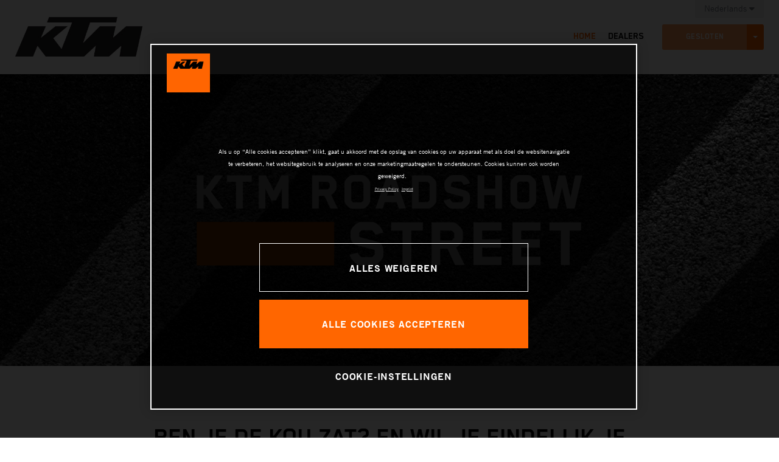

--- FILE ---
content_type: text/html; charset=UTF-8
request_url: https://events.ktm.com/ktm-street-roadshow-belgium-nl
body_size: 13428
content:
<!-- custom: accounts.630e0846b1697.themes.single_page.index --><!DOCTYPE html>
<html lang="nl">
<head>
    <meta charset="utf-8">
    <title>KTM Street Roadshow BE - KTM Sportmotorcycle Benelux</title>
    <meta content="width=device-width, initial-scale=1.0, maximum-scale=5.0" name="viewport">
    <meta http-equiv="X-UA-Compatible" content="IE=edge">
    <meta name="_token" content="ulfdwmDWv326SOhp50rsijZpjHhcjWVNANgtN6gh">
    <meta name="format-detection" content="telephone=no">

                <script type="application/ld+json">{"@context":"http:\/\/schema.org","@type":"Event","name":"KTM Street Roadshow BE","eventStatus":"http:\/\/schema.org\/EventScheduled","eventAttendanceMode":"https:\/\/schema.org\/OfflineEventAttendanceMode","url":"https:\/\/events.ktm.com\/ktm-street-roadshow-belgium-nl","location":{"@type":"Place","name":"","address":{"@type":"PostalAddress","streetAddress":"","addressLocality":null,"addressCountry":"Belgi\u00eb","postalCode":""}},"offers":{"@type":"Offer","availability":"http:\/\/schema.org\/OnlineOnly","url":"https:\/\/events.ktm.com\/ktm-street-roadshow-belgium-nl\/register","price":"0"},"image":"https:\/\/events.ktm.com\/files\/events\/42352\/images\/42352.png","description":"BEN JE DE KOU ZAT? EN WIL JE EINDELIJK JE VIZIER SLUITEN, DE CONTACTSLEUTEL OMDRAAIEN EN GENIETEN VAN DE VRIJHEID? DAN VIND JE OP DEZE PAGINA INSPIRATIE VOOR DE KOMENDE WEEKENDEN. 01.04.2023\u00a0\u00a0\u00a0\u00a0\u00a0\u00a0\u00a0\u00a0\u00a0\u00a0\u00a0\u00a0Engels Filip Motos 08.04.2023\u00a0\u00a0\u00a0\u00a0\u00a0\u00a0\u00a0\u00a0\u00a0\u00a0\u00a0\u00a0Motorshop Desmet 15.04.2023\u00a0 \u00a0 \u00a0 \u00a0\u00a0\u00a0\u00a0\u00a0 Motocare 22.04.202...","organizer":{"name":"KTM Sportmotorcycle Benelux"},"startDate":"2023-04-01"}</script>
        <meta property="og:type" content="website"/>
<meta property="og:url" content="https://events.ktm.com/ktm-street-roadshow-belgium-nl"/>

<!-- Meta titles -->
<meta property="og:title" content="KTM Street Roadshow BE"/>
<meta name="twitter:title" content="KTM Street Roadshow BE"/>

<!-- Meta images -->
<meta property="og:image" content="https://events.ktm.com/files/events/42352/images/42352.png" />
<meta name="twitter:image" content="https://events.ktm.com/files/events/42352/images/42352.png" />
<meta name="twitter:card" content="summary_large_image">

<!-- Meta descriptions -->
<meta property="og:description" content="BEN JE DE KOU ZAT? EN WIL JE EINDELIJK JE VIZIER SLUITEN, DE CONTACTSLEUTEL OMDRAAIEN EN GENIETEN VAN DE VRIJHEID? DAN VIND JE OP DEZE PAGINA INSPIRATIE VO..."/>
<meta name="twitter:description" content="BEN JE DE KOU ZAT? EN WIL JE EINDELIJK JE VIZIER SLUITEN, DE CONTACTSLEUTEL OMDRAAIEN EN GENIETEN VAN DE VRIJHEID? DAN VIND JE OP DEZE PAGINA INSPIRATIE VO..."/>
<meta name="description" content="BEN JE DE KOU ZAT? EN WIL JE EINDELIJK JE VIZIER SLUITEN, DE CONTACTSLEUTEL OMDRAAIEN EN GENIETEN VAN DE VRIJHEID? DAN VIND JE OP DEZE PAGINA INSPIRATIE VO..."/>
            <link href="https://events.ktm.com/frontend/assets/frontend_vendor-f31d12e9.css" type="text/css" rel="stylesheet" />
            <link href="https://events.ktm.com/frontend/assets/template9-148e7a23.css" type="text/css" rel="stylesheet" />
    
    <!-- Custom template -->
            <style>
                        @font-face {
                font-family: 'Raleway';
                font-style: normal;
                font-weight: 400;
                font-display: swap;
                src: url('/fonts/raleway-regular.woff') format('woff');
            }

            @font-face {
                font-family: 'Raleway';
                font-style: normal;
                font-weight: 700;
                font-display: swap;
                src: url('/fonts/raleway-bold.woff') format('woff');
            }
                            @font-face {
                font-family: 'Open Sans';
                font-style: normal;
                font-weight: 400;
                font-display: swap;
                src: url('/fonts/open-sans-regular.woff') format('woff');
            }

            @font-face {
                font-family: 'Open Sans';
                font-style: normal;
                font-weight: 700;
                font-display: swap;
                src: url('/fonts/open-sans-bold.woff') format('woff');
            }
                :root {
                                                                                                    --c-ff-heading: 'Raleway';
                                                                                                                                    --c-ff-body: 'Open Sans';
                                                                                                        --c-primary: #fd6601;
                                                                                --c-primary-4: rgba(253, 102, 1, 0.04);
                                                                                --c-primary-8: rgba(253, 102, 1, 0.08);
                                                                                --c-primary-10: rgba(253, 102, 1, 0.1);
                                                                                --c-primary-25: rgba(253, 102, 1, 0.25);
                                                                                --c-primary-30: rgba(253, 102, 1, 0.3);
                                                                                --c-primary-40: rgba(253, 102, 1, 0.4);
                                                                                --c-primary-45: rgba(253, 102, 1, 0.45);
                                                                                --c-primary-50: rgba(253, 102, 1, 0.5);
                                                                                --c-primary-60: rgba(253, 102, 1, 0.6);
                                                                                --c-primary-75: rgba(253, 102, 1, 0.75);
                                                                                --c-primary-80: rgba(253, 102, 1, 0.8);
                                                                                --c-primary-85: rgba(253, 102, 1, 0.85);
                                                                                --c-primary--lighten-40: #ffe0cb;
                                                                                --c-primary-darken-4: #e95e01;
                                                                                --c-primary-darken-10: #ca5201;
                                                                                --c-primary-darken-15: #b14701;
                                                                                --c-primary-darken-25: #7e3300;
                                                                                --c-primary-font: #ffffff;
                                                                                --c-primary-font-darken-4: #ffffff;
                                                                                --c-primary-font-darken-15: #ffffff;
                                                                                --c-text-color: #000000;
                                                                                --c-text-color-10: rgba(0, 0, 0, 0.1);
                                                                                --c-text-color-20: rgba(0, 0, 0, 0.2);
                                                                                --c-text-color-25: rgba(0, 0, 0, 0.25);
                                                                                --c-text-color-50: rgba(0, 0, 0, 0.5);
                                                                                --c-text-color-lighten-10: #1a1a1a;
                                                                                --c-text-color-lighten-25: #404040;
                                                                                --c-text-color-lighten-60: #999999;
                                                                                --c-contrast-bg: #000000;
                                                                                --c-contrast-bg-lighten-10: #1a1a1a;
                                                                                --c-contrast-bg-lighten-80: #cccccc;
                                                        }
    </style>
    
    <!-- Favicon -->
    <link rel="icon" href="https://idloom.events/identity/storage/media/1899/8by4iZlFfmKqsKjfi24iKdsEHbGSGM-metacG5nZWdnLnBuZw==-.png">

        <link rel="stylesheet" href="https://events.ktm.com/css/libs/own-carousel/owl.carousel.min.css">

    <script type="text/javascript" src="https://events.ktm.com/js/libs/outdated-browser-rework/outdated-browser-rework.min.js"></script>

    
    <!-- custom: accounts.630e0846b1697.analytics.cookie --><script src="https://cdn.cookielaw.org/scripttemplates/otSDKStub.js" data-document-language="true" type="text/javascript" charset="UTF-8" data-domain-script="4ceffab1-4567-4a2f-afd8-13c433741ab5"></script>
    <script type="text/javascript">
        function OptanonWrapper() { }
    </script>
    


    
    <style>
@font-face {
    font-family: 'Blender Pro';
     src: url('/custom/profiles/630e0846b1f11/fonts/BlenderPro-Book.otf') format('opentype');
    font-weight: 400;
    font-style: normal;
}
@font-face {
    font-family: 'Blender Pro';
    src: url('/custom/profiles/630e0846b1f11/fonts/BlenderPro-Bold.otf') format('opentype');
    font-weight: 700;
    font-style: normal;
}
@font-face {
    font-family: 'Trade Gothic';
    src: url('/custom/profiles/630e0846b1f11/fonts/TradeGothicLTCom.ttf') format('truetype');
    font-weight: 400;
    font-style: normal;
}
@font-face {
    font-family: 'Trade Gothic';
    src: url('/custom/profiles/630e0846b1f11/fonts/TradeGothicLTCom-Bd2.ttf') format('truetype');
    font-weight: 700;
    font-style: normal;
}
body{
--c-ff-body : 'Trade Gothic';
--c-ff-heading: 'Blender Pro';
}
#event-details{
background-image: inherit !important;
}
</style>
    
</head>
<body class="homepage fr-view " data-event-id="41828" data-guest-uid="" data-language="nl" data-warn-overlap="0">
    <a id="top" href="#header" class="sr-only sr-only-focusable">Skip to main content</a>

    <nav class="navbar main-nav navbar-fixed-top affix-top" id="nav" data-spy="affix" data-offset-top="20">
                <div class="navbar-container">

            <!-- Brand and toggle get grouped for better mobile display -->
            <div class="navbar-header">
                <button type="button" class="navbar-toggle collapsed" data-toggle="open-menu" aria-expanded="false">
                    <span class="sr-only">Toggle navigation</span>
                        <span class="toggle-closed">
                            <span class="icon-bar"></span>
                            <span class="icon-bar"></span>
                            <span class="icon-bar"></span>
                        </span>
                        <span class="toggle-opened">
                            <span class="icon-bar"></span>
                            <span class="icon-bar"></span>
                        </span>
                </button>

                <div class="btn-toggle collapsed" >
                                                                                                        <div class="btn-group navbar-btn">
                                    <a href="#" class="btn btn-sm btn-primary" disabled>Gesloten</a>
                                    <button type="button" class="btn btn-sm btn-primary dropdown-toggle" data-toggle="dropdown" aria-haspopup="true" aria-expanded="false">
                                        <span class="caret"></span>
                                        <span class="sr-only">Toggle Dropdown</span>
                                    </button>
                                    <ul class="dropdown-menu">
                                                                                    <li><a href="#" data-toggle="modal" data-target="#modalRequestConfirmationEmail">Mijn bevestigingsmail opnieuw verzenden</a></li>
                                                                                                                    </ul>
                                </div>
                                                    
                                                            </div>
                <a class="navbar-brand" href="https://events.ktm.com/ktm-street-roadshow-belgium-nl">
                    <img src="https://idloom.events/identity/storage/media/2065/Y3CEo6RMaW6w5MCBbQ8Lb21Y2kH4Oe-metaNjU4NV9LVE0tTG9nb19LVE0gTG9nbyBfIFBvZGl1bS5qcGc=-.jpg" alt="KTM-AG logo">
                    <span class="sr-only">KTM-AG</span>
                </a>
            </div>

            <!-- Collect the nav links, forms, and other content for toggling -->
            <div class="collapse navbar-collapse" id="navbar-collapse">
                <div class="navbar-right">
                    <div>
                        <ul class="nav navbar-nav">
                                                            <li class="active"><a href="https://events.ktm.com/ktm-street-roadshow-belgium-nl">Home</a></li>
                                                                                                                                                                                            <li><a href="https://events.ktm.com/ktm-street-roadshow-belgium-nl/pages/Dealers">Dealers</a></li>
                                                                                                                                                                                                                                                                        </ul>
                    </div>
                    <div>
                                                                                                                        <div class="btn-group navbar-btn">
                                        <a href="#" class="btn btn-sm btn-primary" disabled>Gesloten</a>
                                        <button type="button" class="btn btn-sm btn-primary dropdown-toggle" data-toggle="dropdown" aria-haspopup="true" aria-expanded="false">
                                            <span class="caret"></span>
                                            <span class="sr-only">Toggle Dropdown</span>
                                        </button>
                                        <ul class="dropdown-menu">
                                                                                            <li><a href="#" data-toggle="modal" data-target="#modalRequestConfirmationEmail">Mijn bevestigingsmail opnieuw verzenden</a></li>
                                                                                                                                </ul>
                                    </div>
                                                            
                                                                       </div>

                                                                <div class="dropdown language-selector">
                            <a href="#" class="dropdown-toggle" data-toggle="dropdown" data-close-others="true">
                                Nederlands <i class="fa fa-caret-down" aria-hidden="true"></i>
                            </a>
                            <ul class="dropdown-menu arrow pull-right" role="menu">
                                                                                                                                                       <li><a href="https://events.ktm.com/ktm-street-roadshow-2023-belgium">Français</a></li>
                                                                                                                                                                                                            </ul>
                        </div>
                    
                </div>
            </div>
        </div>
    </nav>
            <script>
        window.inIframe = function () {
            try {
                return window.self !== window.top;
            } catch (e) {
                return true;
            }
        }

        if (window.inIframe()) {
            document.body.style.minHeight = 0; // Remove min-height to allow iframe to be auto resized

            if (window.name !== 'with-menu') {
                var elm = document.getElementById('nav');
                elm.style.display = 'none';
                elm.style.height = '0';
                elm.style.padding = '0';
                elm.style.minHeight = '0';
            }
        }
        </script>
    
                <!--  // No title -->
        <header class="main-header main-header-banner" id="header" style="background-image: url('https://events.ktm.com/files/events/42352/images/42352.png?1745402784');">
            <img src="https://events.ktm.com/files/events/42352/images/42352.png?1745402784" alt="Header">
        </header>
    
    
    <main class="main" id="main">
                    <article class="section">
                <div class="container">
                    <div class="row">
                        <div class="col-sm-10 col-sm-offset-1 col-lg-8 col-lg-offset-2">
                            <div class="wysiwyg">
                                <h1>BEN JE DE KOU ZAT? EN WIL JE EINDELIJK JE VIZIER SLUITEN, DE CONTACTSLEUTEL OMDRAAIEN EN GENIETEN VAN DE VRIJHEID? DAN VIND JE OP DEZE PAGINA INSPIRATIE VOOR DE KOMENDE WEEKENDEN.</h1>

<p><span style="color:#e67e22;"><span style="font-size:20px;"><strong>01.04.2023&nbsp;&nbsp;&nbsp;&nbsp;&nbsp;&nbsp;&nbsp;&nbsp;&nbsp;&nbsp;&nbsp;&nbsp;Engels Filip Motos</strong></span></span></p>

<p><span style="color:#e67e22;"><span style="font-size:20px;"><strong>08.04.2023&nbsp;&nbsp;&nbsp;&nbsp;&nbsp;&nbsp;&nbsp;&nbsp;&nbsp;&nbsp;&nbsp;&nbsp;Motorshop Desmet</strong></span></span></p>

<p><span style="color:#e67e22;"><span style="font-size:20px;"><strong>15.04.2023&nbsp; &nbsp; &nbsp; &nbsp;&nbsp;&nbsp;&nbsp;&nbsp; Motocare</strong></span></span></p>

<p><span style="color:#e67e22;"><span style="font-size:20px;"><strong>22.04.2023&nbsp;&nbsp;&nbsp;&nbsp;&nbsp;&nbsp;&nbsp;&nbsp;&nbsp;&nbsp;&nbsp;&nbsp;Anquety Motorsport</strong></span></span></p>

<p><span style="color:#e67e22;"><span style="font-size:20px;"><strong>29.04.2023&nbsp;&nbsp;&nbsp;&nbsp;&nbsp;&nbsp;&nbsp;&nbsp;&nbsp;&nbsp;&nbsp;&nbsp;Hot Motorbike</strong></span></span></p>

<p><span style="color:#e67e22;"><span style="font-size:20px;"><strong>07.05.2023&nbsp;&nbsp;&nbsp;&nbsp;&nbsp;&nbsp;&nbsp;&nbsp;&nbsp;&nbsp;&nbsp;&nbsp;KTM Lux&nbsp;</strong></span></span></p>

<p><span style="color:#e67e22;"><span style="font-size:20px;"><strong>13.05.2023&nbsp;&nbsp;&nbsp;&nbsp;&nbsp;&nbsp;&nbsp;&nbsp;&nbsp;&nbsp;&nbsp;&nbsp;TechnoBike&nbsp;</strong></span></span></p>

<p><span style="color:#e67e22;"><span style="font-size:20px;"><strong>27.05.2023&nbsp;&nbsp;&nbsp;&nbsp;&nbsp;&nbsp;&nbsp;&nbsp;&nbsp;&nbsp;&nbsp;&nbsp;Racing &nbsp;Center</strong></span></span></p>

<p><span style="color:#e67e22;"><span style="font-size:20px;"><strong>03.06.2023&nbsp; &nbsp; &nbsp; &nbsp; &nbsp; &nbsp; Jarno Motors</strong></span></span></p>

<p><span style="color:#e67e22;"><span style="font-size:20px;"><strong>10.06.2023&nbsp;&nbsp;&nbsp;&nbsp;&nbsp;&nbsp;&nbsp;&nbsp;&nbsp;&nbsp;&nbsp;&nbsp;Dam Racing</strong></span></span></p>

<h2>Boek nu je testride via het formulier!</h2>
                            </div>
                        </div>
                    </div>
                </div>
            </article>
        
        <!-- custom: accounts.630e0846b1697.themes.single_page.layouts.event_details --><section id="event-details" class="section primary-mode">
        <div class="container">
            <h2 class="h1">Details</h2>

            <div class="row">
                <div class="col-lg-10 col-lg-offset-1">
                    <div class="card">
                                                    <div class="card-cell">
                                <div class="card-date">
                                    <div class="card-date-row">
                                        <div class="card-date-cell">
                                            <div class="card-item">
                                                <div class="media">
                                                    <div class="media-left">
                                                        <span class="font-icon font-icon-calendar font-icon-26 font-icon-before" aria-hidden="true"></span>
                                                    </div>
                                                    <div class="media-body">
                                                                                                                    Begin:
                                                                                                                1 april 2023
                                                    </div>
                                                </div>
                                            </div>
                                        </div>
                                    </div>
                                                                                                                <div class="card-date-row">
                                            <div class="card-date-cell">
                                                <div class="card-item">
                                                    <div class="media">
                                                        <div class="media-left">
                                                            <span class="font-icon font-icon-calendar font-icon-26 font-icon-before" aria-hidden="true"></span>
                                                        </div>
                                                        <div class="media-body">
                                                            Einde: 10 juni 2023
                                                        </div>
                                                    </div>
                                                </div>
                                            </div>
                                        </div>
                                                                                                        </div>
                                                                                                    <div class="card-item">
                                        <div class="media">
                                            <div class="media-left">
                                                <span class="font-icon font-icon-user font-icon-26 font-icon-before" aria-hidden="true"></span>
                                            </div>
                                            <div class="media-body">
                                                    KTM Sportmotorcycle Benelux
                                            </div>
                                        </div>
                                    </div>
                                                            </div>
                        
                                            </div>
                </div>
            </div>
        </div>
    </section>
        
                    <section class="section text-center">
    <div class="container">
        <div class="social">
            <h2 class="h3">Evenement delen</h2>
            <div class="social-sharing-buttons">
                                    <a class="resp-sharing-button resp-sharing-button--facebook" href="https://facebook.com/sharer/sharer.php?u=https%3A%2F%2Fevents.ktm.com%2Fktm-street-roadshow-belgium-nl" target="_blank" rel="noopener"  aria-label="Share on facebook">
                        <i aria-hidden="true" class="resp-sharing-button__icon fa-brands fa-facebook-f"></i>
                    </a>
                                    <a class="resp-sharing-button resp-sharing-button--linkedin" href="https://www.linkedin.com/sharing/share-offsite/?url=https%3A%2F%2Fevents.ktm.com%2Fktm-street-roadshow-belgium-nl" target="_blank" rel="noopener"  aria-label="Share on linkedin">
                        <i aria-hidden="true" class="resp-sharing-button__icon fa-brands fa-linkedin-in"></i>
                    </a>
                                    <a class="resp-sharing-button resp-sharing-button--twitter" href="https://twitter.com/intent/tweet/?url=https%3A%2F%2Fevents.ktm.com%2Fktm-street-roadshow-belgium-nl" target="_blank" rel="noopener"  aria-label="Share on twitter">
                        <i aria-hidden="true" class="resp-sharing-button__icon fa-brands fa-x-twitter"></i>
                    </a>
                                    <a class="resp-sharing-button resp-sharing-button--xing" href="https://www.xing.com/app/user?op=share;url=https%3A%2F%2Fevents.ktm.com%2Fktm-street-roadshow-belgium-nl" target="_blank" rel="noopener"  aria-label="Share on xing">
                        <i aria-hidden="true" class="resp-sharing-button__icon fa-brands fa-xing"></i>
                    </a>
                            </div>
        </div>
    </div>
</section>
        
        
                                                                        
            </main>

    
    <footer class="main-footer" id="footer">
        <div class="container container-organiser-footer">
                            <div class="flex-row">
                    <div>
                        <span class="font-icon font-icon-user font-icon-16 font-icon-before" aria-hidden="true"></span>
                        <span>KTM Sportmotorcycle Benelux</span>
                    </div>
                </div>
            
                            <div class="flex-row">
                    <div>
                        <span class="font-icon font-icon-pin font-icon-18 font-icon-before" aria-hidden="true"></span>
                                                    <span>Stallhofnerstrasse 3 </span>
                            <span style="display: inline-block"> - </span>
                        
                                                    <span>5230 Mattighofen </span>
                            <span style="display: inline-block"> - </span>
                        
                                                    <span>Oostenrijk</span>
                                            </div>
                </div>
            
            
            
            <div class="flex-row">
                <div>
                                    </div>
            </div>
                            <div class="flex-row">
                    <p>&nbsp;</p>

<p><a href="https://www.ktm.com/en-gb/imprint.html" target="_blank">Imprint</a> | <a href="https://www.ktm.com/en-gb/privacy-policy.html" target="_blank">Privacy Policy</a></p>

<p><a href="https://www.ktm.com/de-de/imprint.html" target="_blank">Impressum</a> | <a href="https://www.ktm.com/de-de/privacy-policy.html" target="_blank">Datenschutz</a></p>
                </div>
                    </div>
            </footer>
            <script>
        if (window.inIframe() && (window.name !== 'with-menu')) {
            document.getElementById('footer').style.display = 'none';
        }
        </script>
        <script type="text/javascript" src="https://events.ktm.com/js/libs/iframe-resizer-master/js/iframeResizer.contentWindow.min.js"></script>
    
                <div class="modal fade" id="modalReadMore" tabindex="-1" role="dialog" aria-labelledby="modalReadMoreLabel">
        <div class="modal-dialog" role="document">
            <div class="modal-content">
                <div class="modal-body">
                    <button type="button" class="close" data-dismiss="modal" aria-label="Close">
                        <span class="font-icon font-icon-close font-icon-20" aria-hidden="true"></span>
                        <span class="sr-only">Close</span>
                    </button>
                    <h3 class="modal-title" id="modalReadMoreLabel"></h3>
                    <div></div>
                </div>
            </div>
        </div>
    </div>

    <div class="modal modal-card fade" id="modalCard" tabindex="-1" role="dialog" aria-labelledby="modalCardLabel">
        <div class="modal-dialog" role="document">
            <div class="modal-content">
                <div class="modal-body">
                    <button type="button" class="close" data-dismiss="modal" aria-label="Close">
                        <span class="font-icon font-icon-close font-icon-20" aria-hidden="true"></span>
                        <span class="sr-only">Close</span>
                    </button>
                    <div class="card-container">
                        <div class="card-inner">
                            <img id="modalCardPicture" class="card-picture" src="" alt="">
                            <h3 id="modalCardLabel" class="card-title"></h3>
                            <div id="modalCardDescription" class="card-description"></div>
                            <div id="modalCardCompany" class="card-company"></div>
                            <div id="modalCardUrl" class="card-url"></div>
                        </div>
                        <div id="modalCardLongDescription"></div>
                        <div id="modalCardSocialMedias"></div>
                    </div>
                </div>
            </div>
        </div>
    </div>
    <div class="modal fade" id="tooManyAttempts" tabindex="-1" role="dialog" data-triggered="0" data-backdrop="static" data-keyboard="false">
        <div class="modal-dialog" role="document">
            <div class="modal-content">
                <div class="modal-header">
                    <h5 class="modal-title text-warning"><i class="fas fa-exclamation-triangle"></i> Te veel pogingen</h5>
                </div>
                <div class="modal-body">
                    Om veiligheidsredenen beperken we het aantal registraties per uur en deze limiet is bereikt. Probeer het opnieuw in
                    <div class="text-center text-warning" style="font-size:36px; font-weight:600;" id="tooManyAttemptsCountdwon"></div>
                    seconden of neem contact op met de organisator voor meer informatie.
                </div>
            </div>
        </div>
    </div>
    <div class="modal fade" id="modalRequestConfirmationEmail" tabindex="-1" role="dialog" data-triggered="0" data-backdrop="static">
        <div class="modal-dialog" role="document">
            <div class="modal-content">
                <div class="modal-body">
                    <button type="button" class="close" data-dismiss="modal" aria-label="Close">
                        <span class="font-icon font-icon-close font-icon-20" aria-hidden="true"></span>
                        <span class="sr-only">Close</span>
                    </button>
                    <form method="POST" id="request-confirmation-email-form" class="form-horizontal laravalid" role="form" novalidate="novalidate">
                        <div class="form-group has-feedback">
                            <p>Voer uw e-mailadres in om de bevestigingsmail met uw registratiegegevens te ontvangen</p>
                            <input type="text" name="email" class="form-control required" maxlength="128" value="">
                            <small id="request-confirmation-email-error" class="text-danger" style="display: none;"><span class="fas fa-info-circle"></span> Er is geen registratie gekoppeld aan dit e-mailadres. Controleer uw invoer of gebruik het adres dat u bij de registratie gebruikte.</small>
                        </div>
                    </form>
                </div>
                <div class="modal-footer" style="padding: 10px;">
                    <button type="button" class="btn btn-default" data-dismiss="modal">Annuleren</button>
                    <button id="btn-request-confirmation-email" class="btn btn-primary">Bevestigingse-mail sturen</button>
                </div>
            </div>
        </div>
    </div>
    <div class="modal fade" id="modalRequestModificationLink" tabindex="-1" role="dialog" data-triggered="0" data-backdrop="static">
        <div class="modal-dialog" role="document">
            <div class="modal-content">
                <div class="modal-body">
                    <button type="button" class="close" data-dismiss="modal" aria-label="Close">
                        <span class="font-icon font-icon-close font-icon-20" aria-hidden="true"></span>
                        <span class="sr-only">Close</span>
                    </button>
                    <form method="POST" id="request-modification-link-form" class="form-horizontal laravalid" role="form" novalidate="novalidate">
                        <div class="form-group has-feedback">
                            <p>Voer uw e-mailadres in om de wijzigingsmail te ontvangen met een link om uw registratie te wijzigen</p>
                            <input type="text" name="email" class="form-control required" maxlength="128" value="">
                            <small id="request-modification-email-error" class="text-danger" style="display: none;"><span class="fas fa-info-circle"></span> Er is geen registratie gekoppeld aan dit e-mailadres. Controleer uw invoer of gebruik het adres dat u bij de registratie gebruikte.</small>
                        </div>
                    </form>
                </div>
                <div class="modal-footer" style="padding: 10px;">
                    <button type="button" class="btn btn-default" data-dismiss="modal">Annuleren</button>
                    <button id="btn-request-modification-link" class="btn btn-primary">Verzend modificatielink</button>
                </div>
            </div>
        </div>
    </div>

    <div class="modal fade" id="modalAcceptCreditNote" tabindex="-1" role="dialog" aria-labelledby="modalAcceptCreditNoteLabel" aria-hidden="true">
        <div class="modal-dialog">
            <div class="modal-content">
                <div class="modal-header bg-danger">
                    <button type="button" class="close" data-dismiss="modal" aria-label="Close">
                        <span class="font-icon font-icon-close font-icon-20" aria-hidden="true"></span>
                        <span class="sr-only">Close</span>
                    </button>
                    <h4 class="modal-title" id="modalAcceptCreditNoteLabel">Weet u zeker dat u het land en/of het BTW-nummer van het bedrijf wilt wijzigen?</h4>
                </div>
                <div class="modal-body">
                    <p>Door het land van het bedrijf en/of het BTW-nummer van het bedrijf te wijzigen, worden automatisch een creditnota en een nieuwe factuur gegenereerd.</p>
                </div>

                <div class="modal-footer">
                    <button class="btn btn-danger btn-ok js-confirm-credit-note">Bevestig</button>
                    <a class="btn btn-default" data-dismiss="modal">Annuleren</a>
                </div>
            </div>
        </div>
    </div>

    <div class="js-tz-selector-container panel-tz-container">
        <div class="panel">
            <div class="panel-body">
                <h2>Gedetecteerde tijdzone</h2>
                <div class="js-select-tz-container select-tz-container">
                    <select class="form-control js-tz-selector form-control-sm" aria-label="timezone">
                        <option value="Pacific/Midway">UTC/GMT -11:00 - Pacific / Midway</option><option value="Pacific/Niue">UTC/GMT -11:00 - Pacific / Niue</option><option value="Pacific/Pago_Pago">UTC/GMT -11:00 - Pacific / Pago Pago</option><option value="Pacific/Samoa">UTC/GMT -11:00 - Pacific / Samoa</option><option value="America/Adak">UTC/GMT -10:00 - America / Adak</option><option value="America/Atka">UTC/GMT -10:00 - America / Atka</option><option value="Pacific/Honolulu">UTC/GMT -10:00 - Pacific / Honolulu</option><option value="Pacific/Johnston">UTC/GMT -10:00 - Pacific / Johnston</option><option value="Pacific/Rarotonga">UTC/GMT -10:00 - Pacific / Rarotonga</option><option value="Pacific/Tahiti">UTC/GMT -10:00 - Pacific / Tahiti</option><option value="Pacific/Marquesas">UTC/GMT -09:30 - Pacific / Marquesas</option><option value="America/Anchorage">UTC/GMT -09:00 - America / Anchorage</option><option value="America/Juneau">UTC/GMT -09:00 - America / Juneau</option><option value="America/Metlakatla">UTC/GMT -09:00 - America / Metlakatla</option><option value="America/Nome">UTC/GMT -09:00 - America / Nome</option><option value="America/Sitka">UTC/GMT -09:00 - America / Sitka</option><option value="America/Yakutat">UTC/GMT -09:00 - America / Yakutat</option><option value="Pacific/Gambier">UTC/GMT -09:00 - Pacific / Gambier</option><option value="America/Ensenada">UTC/GMT -08:00 - America / Ensenada</option><option value="America/Los_Angeles">UTC/GMT -08:00 - America / Los Angeles</option><option value="America/Santa_Isabel">UTC/GMT -08:00 - America / Santa Isabel</option><option value="America/Tijuana">UTC/GMT -08:00 - America / Tijuana</option><option value="America/Vancouver">UTC/GMT -08:00 - America / Vancouver</option><option value="Pacific/Pitcairn">UTC/GMT -08:00 - Pacific / Pitcairn</option><option value="America/Boise">UTC/GMT -07:00 - America / Boise</option><option value="America/Cambridge_Bay">UTC/GMT -07:00 - America / Cambridge Bay</option><option value="America/Creston">UTC/GMT -07:00 - America / Creston</option><option value="America/Dawson">UTC/GMT -07:00 - America / Dawson</option><option value="America/Dawson_Creek">UTC/GMT -07:00 - America / Dawson Creek</option><option value="America/Denver">UTC/GMT -07:00 - America / Denver</option><option value="America/Edmonton">UTC/GMT -07:00 - America / Edmonton</option><option value="America/Fort_Nelson">UTC/GMT -07:00 - America / Fort Nelson</option><option value="America/Hermosillo">UTC/GMT -07:00 - America / Hermosillo</option><option value="America/Inuvik">UTC/GMT -07:00 - America / Inuvik</option><option value="America/Mazatlan">UTC/GMT -07:00 - America / Mazatlan</option><option value="America/Phoenix">UTC/GMT -07:00 - America / Phoenix</option><option value="America/Shiprock">UTC/GMT -07:00 - America / Shiprock</option><option value="America/Whitehorse">UTC/GMT -07:00 - America / Whitehorse</option><option value="America/Yellowknife">UTC/GMT -07:00 - America / Yellowknife</option><option value="America/Bahia_Banderas">UTC/GMT -06:00 - America / Bahia Banderas</option><option value="America/Belize">UTC/GMT -06:00 - America / Belize</option><option value="America/Chicago">UTC/GMT -06:00 - America / Chicago</option><option value="America/Chihuahua">UTC/GMT -06:00 - America / Chihuahua</option><option value="America/Costa_Rica">UTC/GMT -06:00 - America / Costa Rica</option><option value="America/El_Salvador">UTC/GMT -06:00 - America / El Salvador</option><option value="America/Guatemala">UTC/GMT -06:00 - America / Guatemala</option><option value="America/Indiana/Knox">UTC/GMT -06:00 - America / Indiana / Knox</option><option value="America/Indiana/Tell_City">UTC/GMT -06:00 - America / Indiana / Tell City</option><option value="America/Knox_IN">UTC/GMT -06:00 - America / Knox IN</option><option value="America/Managua">UTC/GMT -06:00 - America / Managua</option><option value="America/Matamoros">UTC/GMT -06:00 - America / Matamoros</option><option value="America/Menominee">UTC/GMT -06:00 - America / Menominee</option><option value="America/Merida">UTC/GMT -06:00 - America / Merida</option><option value="America/Mexico_City">UTC/GMT -06:00 - America / Mexico City</option><option value="America/Monterrey">UTC/GMT -06:00 - America / Monterrey</option><option value="America/North_Dakota/Beulah">UTC/GMT -06:00 - America / North Dakota / Beulah</option><option value="America/North_Dakota/Center">UTC/GMT -06:00 - America / North Dakota / Center</option><option value="America/North_Dakota/New_Salem">UTC/GMT -06:00 - America / North Dakota / New Salem</option><option value="America/Ojinaga">UTC/GMT -06:00 - America / Ojinaga</option><option value="America/Rainy_River">UTC/GMT -06:00 - America / Rainy River</option><option value="America/Rankin_Inlet">UTC/GMT -06:00 - America / Rankin Inlet</option><option value="America/Regina">UTC/GMT -06:00 - America / Regina</option><option value="America/Resolute">UTC/GMT -06:00 - America / Resolute</option><option value="America/Swift_Current">UTC/GMT -06:00 - America / Swift Current</option><option value="America/Tegucigalpa">UTC/GMT -06:00 - America / Tegucigalpa</option><option value="America/Winnipeg">UTC/GMT -06:00 - America / Winnipeg</option><option value="Pacific/Galapagos">UTC/GMT -06:00 - Pacific / Galapagos</option><option value="America/Atikokan">UTC/GMT -05:00 - America / Atikokan</option><option value="America/Bogota">UTC/GMT -05:00 - America / Bogota</option><option value="America/Cancun">UTC/GMT -05:00 - America / Cancun</option><option value="America/Cayman">UTC/GMT -05:00 - America / Cayman</option><option value="America/Coral_Harbour">UTC/GMT -05:00 - America / Coral Harbour</option><option value="America/Detroit">UTC/GMT -05:00 - America / Detroit</option><option value="America/Eirunepe">UTC/GMT -05:00 - America / Eirunepe</option><option value="America/Fort_Wayne">UTC/GMT -05:00 - America / Fort Wayne</option><option value="America/Grand_Turk">UTC/GMT -05:00 - America / Grand Turk</option><option value="America/Guayaquil">UTC/GMT -05:00 - America / Guayaquil</option><option value="America/Havana">UTC/GMT -05:00 - America / Havana</option><option value="America/Indiana/Indianapolis">UTC/GMT -05:00 - America / Indiana / Indianapolis</option><option value="America/Indiana/Marengo">UTC/GMT -05:00 - America / Indiana / Marengo</option><option value="America/Indiana/Petersburg">UTC/GMT -05:00 - America / Indiana / Petersburg</option><option value="America/Indiana/Vevay">UTC/GMT -05:00 - America / Indiana / Vevay</option><option value="America/Indiana/Vincennes">UTC/GMT -05:00 - America / Indiana / Vincennes</option><option value="America/Indiana/Winamac">UTC/GMT -05:00 - America / Indiana / Winamac</option><option value="America/Indianapolis">UTC/GMT -05:00 - America / Indianapolis</option><option value="America/Iqaluit">UTC/GMT -05:00 - America / Iqaluit</option><option value="America/Jamaica">UTC/GMT -05:00 - America / Jamaica</option><option value="America/Kentucky/Louisville">UTC/GMT -05:00 - America / Kentucky / Louisville</option><option value="America/Kentucky/Monticello">UTC/GMT -05:00 - America / Kentucky / Monticello</option><option value="America/Lima">UTC/GMT -05:00 - America / Lima</option><option value="America/Louisville">UTC/GMT -05:00 - America / Louisville</option><option value="America/Montreal">UTC/GMT -05:00 - America / Montreal</option><option value="America/Nassau">UTC/GMT -05:00 - America / Nassau</option><option value="America/New_York">UTC/GMT -05:00 - America / New York</option><option value="America/Nipigon">UTC/GMT -05:00 - America / Nipigon</option><option value="America/Panama">UTC/GMT -05:00 - America / Panama</option><option value="America/Pangnirtung">UTC/GMT -05:00 - America / Pangnirtung</option><option value="America/Port-au-Prince">UTC/GMT -05:00 - America / Port-au-Prince</option><option value="America/Porto_Acre">UTC/GMT -05:00 - America / Porto Acre</option><option value="America/Rio_Branco">UTC/GMT -05:00 - America / Rio Branco</option><option value="America/Thunder_Bay">UTC/GMT -05:00 - America / Thunder Bay</option><option value="America/Toronto">UTC/GMT -05:00 - America / Toronto</option><option value="Pacific/Easter">UTC/GMT -05:00 - Pacific / Easter</option><option value="America/Anguilla">UTC/GMT -04:00 - America / Anguilla</option><option value="America/Antigua">UTC/GMT -04:00 - America / Antigua</option><option value="America/Aruba">UTC/GMT -04:00 - America / Aruba</option><option value="America/Barbados">UTC/GMT -04:00 - America / Barbados</option><option value="America/Blanc-Sablon">UTC/GMT -04:00 - America / Blanc-Sablon</option><option value="America/Boa_Vista">UTC/GMT -04:00 - America / Boa Vista</option><option value="America/Campo_Grande">UTC/GMT -04:00 - America / Campo Grande</option><option value="America/Caracas">UTC/GMT -04:00 - America / Caracas</option><option value="America/Cuiaba">UTC/GMT -04:00 - America / Cuiaba</option><option value="America/Curacao">UTC/GMT -04:00 - America / Curacao</option><option value="America/Dominica">UTC/GMT -04:00 - America / Dominica</option><option value="America/Glace_Bay">UTC/GMT -04:00 - America / Glace Bay</option><option value="America/Goose_Bay">UTC/GMT -04:00 - America / Goose Bay</option><option value="America/Grenada">UTC/GMT -04:00 - America / Grenada</option><option value="America/Guadeloupe">UTC/GMT -04:00 - America / Guadeloupe</option><option value="America/Guyana">UTC/GMT -04:00 - America / Guyana</option><option value="America/Halifax">UTC/GMT -04:00 - America / Halifax</option><option value="America/Kralendijk">UTC/GMT -04:00 - America / Kralendijk</option><option value="America/La_Paz">UTC/GMT -04:00 - America / La Paz</option><option value="America/Lower_Princes">UTC/GMT -04:00 - America / Lower Princes</option><option value="America/Manaus">UTC/GMT -04:00 - America / Manaus</option><option value="America/Marigot">UTC/GMT -04:00 - America / Marigot</option><option value="America/Martinique">UTC/GMT -04:00 - America / Martinique</option><option value="America/Moncton">UTC/GMT -04:00 - America / Moncton</option><option value="America/Montserrat">UTC/GMT -04:00 - America / Montserrat</option><option value="America/Port_of_Spain">UTC/GMT -04:00 - America / Port of Spain</option><option value="America/Porto_Velho">UTC/GMT -04:00 - America / Porto Velho</option><option value="America/Puerto_Rico">UTC/GMT -04:00 - America / Puerto Rico</option><option value="America/Santo_Domingo">UTC/GMT -04:00 - America / Santo Domingo</option><option value="America/St_Barthelemy">UTC/GMT -04:00 - America / St Barthelemy</option><option value="America/St_Kitts">UTC/GMT -04:00 - America / St Kitts</option><option value="America/St_Lucia">UTC/GMT -04:00 - America / St Lucia</option><option value="America/St_Thomas">UTC/GMT -04:00 - America / St Thomas</option><option value="America/St_Vincent">UTC/GMT -04:00 - America / St Vincent</option><option value="America/Thule">UTC/GMT -04:00 - America / Thule</option><option value="America/Tortola">UTC/GMT -04:00 - America / Tortola</option><option value="America/Virgin">UTC/GMT -04:00 - America / Virgin</option><option value="Atlantic/Bermuda">UTC/GMT -04:00 - Atlantic / Bermuda</option><option value="America/St_Johns">UTC/GMT -03:30 - America / St Johns</option><option value="America/Araguaina">UTC/GMT -03:00 - America / Araguaina</option><option value="America/Argentina/Buenos_Aires">UTC/GMT -03:00 - America / Argentina / Buenos Aires</option><option value="America/Argentina/Catamarca">UTC/GMT -03:00 - America / Argentina / Catamarca</option><option value="America/Argentina/ComodRivadavia">UTC/GMT -03:00 - America / Argentina / ComodRivadavia</option><option value="America/Argentina/Cordoba">UTC/GMT -03:00 - America / Argentina / Cordoba</option><option value="America/Argentina/Jujuy">UTC/GMT -03:00 - America / Argentina / Jujuy</option><option value="America/Argentina/La_Rioja">UTC/GMT -03:00 - America / Argentina / La Rioja</option><option value="America/Argentina/Mendoza">UTC/GMT -03:00 - America / Argentina / Mendoza</option><option value="America/Argentina/Rio_Gallegos">UTC/GMT -03:00 - America / Argentina / Rio Gallegos</option><option value="America/Argentina/Salta">UTC/GMT -03:00 - America / Argentina / Salta</option><option value="America/Argentina/San_Juan">UTC/GMT -03:00 - America / Argentina / San Juan</option><option value="America/Argentina/San_Luis">UTC/GMT -03:00 - America / Argentina / San Luis</option><option value="America/Argentina/Tucuman">UTC/GMT -03:00 - America / Argentina / Tucuman</option><option value="America/Argentina/Ushuaia">UTC/GMT -03:00 - America / Argentina / Ushuaia</option><option value="America/Asuncion">UTC/GMT -03:00 - America / Asuncion</option><option value="America/Bahia">UTC/GMT -03:00 - America / Bahia</option><option value="America/Belem">UTC/GMT -03:00 - America / Belem</option><option value="America/Buenos_Aires">UTC/GMT -03:00 - America / Buenos Aires</option><option value="America/Catamarca">UTC/GMT -03:00 - America / Catamarca</option><option value="America/Cayenne">UTC/GMT -03:00 - America / Cayenne</option><option value="America/Cordoba">UTC/GMT -03:00 - America / Cordoba</option><option value="America/Fortaleza">UTC/GMT -03:00 - America / Fortaleza</option><option value="America/Jujuy">UTC/GMT -03:00 - America / Jujuy</option><option value="America/Maceio">UTC/GMT -03:00 - America / Maceio</option><option value="America/Mendoza">UTC/GMT -03:00 - America / Mendoza</option><option value="America/Miquelon">UTC/GMT -03:00 - America / Miquelon</option><option value="America/Montevideo">UTC/GMT -03:00 - America / Montevideo</option><option value="America/Paramaribo">UTC/GMT -03:00 - America / Paramaribo</option><option value="America/Recife">UTC/GMT -03:00 - America / Recife</option><option value="America/Rosario">UTC/GMT -03:00 - America / Rosario</option><option value="America/Santarem">UTC/GMT -03:00 - America / Santarem</option><option value="America/Santiago">UTC/GMT -03:00 - America / Santiago</option><option value="America/Sao_Paulo">UTC/GMT -03:00 - America / Sao Paulo</option><option value="Antarctica/Palmer">UTC/GMT -03:00 - Antarctica / Palmer</option><option value="Antarctica/Rothera">UTC/GMT -03:00 - Antarctica / Rothera</option><option value="Atlantic/Stanley">UTC/GMT -03:00 - Atlantic / Stanley</option><option value="America/Godthab">UTC/GMT -02:00 - America / Godthab</option><option value="America/Noronha">UTC/GMT -02:00 - America / Noronha</option><option value="America/Scoresbysund">UTC/GMT -02:00 - America / Scoresbysund</option><option value="Atlantic/South_Georgia">UTC/GMT -02:00 - Atlantic / South Georgia</option><option value="Atlantic/Azores">UTC/GMT -01:00 - Atlantic / Azores</option><option value="Atlantic/Cape_Verde">UTC/GMT -01:00 - Atlantic / Cape Verde</option><option value="Africa/Abidjan">UTC/GMT +00:00 - Africa / Abidjan</option><option value="Africa/Accra">UTC/GMT +00:00 - Africa / Accra</option><option value="Africa/Bamako">UTC/GMT +00:00 - Africa / Bamako</option><option value="Africa/Banjul">UTC/GMT +00:00 - Africa / Banjul</option><option value="Africa/Bissau">UTC/GMT +00:00 - Africa / Bissau</option><option value="Africa/Conakry">UTC/GMT +00:00 - Africa / Conakry</option><option value="Africa/Dakar">UTC/GMT +00:00 - Africa / Dakar</option><option value="Africa/Freetown">UTC/GMT +00:00 - Africa / Freetown</option><option value="Africa/Lome">UTC/GMT +00:00 - Africa / Lome</option><option value="Africa/Monrovia">UTC/GMT +00:00 - Africa / Monrovia</option><option value="Africa/Nouakchott">UTC/GMT +00:00 - Africa / Nouakchott</option><option value="Africa/Ouagadougou">UTC/GMT +00:00 - Africa / Ouagadougou</option><option value="Africa/Sao_Tome">UTC/GMT +00:00 - Africa / Sao Tome</option><option value="Africa/Timbuktu">UTC/GMT +00:00 - Africa / Timbuktu</option><option value="America/Danmarkshavn">UTC/GMT +00:00 - America / Danmarkshavn</option><option value="Antarctica/Troll">UTC/GMT +00:00 - Antarctica / Troll</option><option value="Atlantic/Canary">UTC/GMT +00:00 - Atlantic / Canary</option><option value="Atlantic/Faeroe">UTC/GMT +00:00 - Atlantic / Faeroe</option><option value="Atlantic/Faroe">UTC/GMT +00:00 - Atlantic / Faroe</option><option value="Atlantic/Madeira">UTC/GMT +00:00 - Atlantic / Madeira</option><option value="Atlantic/Reykjavik">UTC/GMT +00:00 - Atlantic / Reykjavik</option><option value="Atlantic/St_Helena">UTC/GMT +00:00 - Atlantic / St Helena</option><option value="Europe/Belfast">UTC/GMT +00:00 - Europe / Belfast</option><option value="Europe/Dublin">UTC/GMT +00:00 - Europe / Dublin</option><option value="Europe/Guernsey">UTC/GMT +00:00 - Europe / Guernsey</option><option value="Europe/Isle_of_Man">UTC/GMT +00:00 - Europe / Isle of Man</option><option value="Europe/Jersey">UTC/GMT +00:00 - Europe / Jersey</option><option value="Europe/Lisbon">UTC/GMT +00:00 - Europe / Lisbon</option><option value="Europe/London">UTC/GMT +00:00 - Europe / London</option><option value="UTC">UTC/GMT +00:00 - UTC</option><option value="Africa/Algiers">UTC/GMT +01:00 - Africa / Algiers</option><option value="Africa/Bangui">UTC/GMT +01:00 - Africa / Bangui</option><option value="Africa/Brazzaville">UTC/GMT +01:00 - Africa / Brazzaville</option><option value="Africa/Casablanca">UTC/GMT +01:00 - Africa / Casablanca</option><option value="Africa/Ceuta">UTC/GMT +01:00 - Africa / Ceuta</option><option value="Africa/Douala">UTC/GMT +01:00 - Africa / Douala</option><option value="Africa/El_Aaiun">UTC/GMT +01:00 - Africa / El Aaiun</option><option value="Africa/Kinshasa">UTC/GMT +01:00 - Africa / Kinshasa</option><option value="Africa/Lagos">UTC/GMT +01:00 - Africa / Lagos</option><option value="Africa/Libreville">UTC/GMT +01:00 - Africa / Libreville</option><option value="Africa/Luanda">UTC/GMT +01:00 - Africa / Luanda</option><option value="Africa/Malabo">UTC/GMT +01:00 - Africa / Malabo</option><option value="Africa/Ndjamena">UTC/GMT +01:00 - Africa / Ndjamena</option><option value="Africa/Niamey">UTC/GMT +01:00 - Africa / Niamey</option><option value="Africa/Porto-Novo">UTC/GMT +01:00 - Africa / Porto-Novo</option><option value="Africa/Tunis">UTC/GMT +01:00 - Africa / Tunis</option><option value="Arctic/Longyearbyen">UTC/GMT +01:00 - Arctic / Longyearbyen</option><option value="Atlantic/Jan_Mayen">UTC/GMT +01:00 - Atlantic / Jan Mayen</option><option value="Europe/Amsterdam">UTC/GMT +01:00 - Europe / Amsterdam</option><option value="Europe/Andorra">UTC/GMT +01:00 - Europe / Andorra</option><option value="Europe/Belgrade">UTC/GMT +01:00 - Europe / Belgrade</option><option value="Europe/Berlin">UTC/GMT +01:00 - Europe / Berlin</option><option value="Europe/Bratislava">UTC/GMT +01:00 - Europe / Bratislava</option><option value="Europe/Brussels">UTC/GMT +01:00 - Europe / Brussels</option><option value="Europe/Budapest">UTC/GMT +01:00 - Europe / Budapest</option><option value="Europe/Busingen">UTC/GMT +01:00 - Europe / Busingen</option><option value="Europe/Copenhagen">UTC/GMT +01:00 - Europe / Copenhagen</option><option value="Europe/Gibraltar">UTC/GMT +01:00 - Europe / Gibraltar</option><option value="Europe/Ljubljana">UTC/GMT +01:00 - Europe / Ljubljana</option><option value="Europe/Luxembourg">UTC/GMT +01:00 - Europe / Luxembourg</option><option value="Europe/Madrid">UTC/GMT +01:00 - Europe / Madrid</option><option value="Europe/Malta">UTC/GMT +01:00 - Europe / Malta</option><option value="Europe/Monaco">UTC/GMT +01:00 - Europe / Monaco</option><option value="Europe/Oslo">UTC/GMT +01:00 - Europe / Oslo</option><option value="Europe/Paris">UTC/GMT +01:00 - Europe / Paris</option><option value="Europe/Podgorica">UTC/GMT +01:00 - Europe / Podgorica</option><option value="Europe/Prague">UTC/GMT +01:00 - Europe / Prague</option><option value="Europe/Rome">UTC/GMT +01:00 - Europe / Rome</option><option value="Europe/San_Marino">UTC/GMT +01:00 - Europe / San Marino</option><option value="Europe/Sarajevo">UTC/GMT +01:00 - Europe / Sarajevo</option><option value="Europe/Skopje">UTC/GMT +01:00 - Europe / Skopje</option><option value="Europe/Stockholm">UTC/GMT +01:00 - Europe / Stockholm</option><option value="Europe/Tirane">UTC/GMT +01:00 - Europe / Tirane</option><option value="Europe/Vaduz">UTC/GMT +01:00 - Europe / Vaduz</option><option value="Europe/Vatican">UTC/GMT +01:00 - Europe / Vatican</option><option value="Europe/Vienna">UTC/GMT +01:00 - Europe / Vienna</option><option value="Europe/Warsaw">UTC/GMT +01:00 - Europe / Warsaw</option><option value="Europe/Zagreb">UTC/GMT +01:00 - Europe / Zagreb</option><option value="Europe/Zurich">UTC/GMT +01:00 - Europe / Zurich</option><option value="Africa/Blantyre">UTC/GMT +02:00 - Africa / Blantyre</option><option value="Africa/Bujumbura">UTC/GMT +02:00 - Africa / Bujumbura</option><option value="Africa/Cairo">UTC/GMT +02:00 - Africa / Cairo</option><option value="Africa/Gaborone">UTC/GMT +02:00 - Africa / Gaborone</option><option value="Africa/Harare">UTC/GMT +02:00 - Africa / Harare</option><option value="Africa/Johannesburg">UTC/GMT +02:00 - Africa / Johannesburg</option><option value="Africa/Juba">UTC/GMT +02:00 - Africa / Juba</option><option value="Africa/Khartoum">UTC/GMT +02:00 - Africa / Khartoum</option><option value="Africa/Kigali">UTC/GMT +02:00 - Africa / Kigali</option><option value="Africa/Lubumbashi">UTC/GMT +02:00 - Africa / Lubumbashi</option><option value="Africa/Lusaka">UTC/GMT +02:00 - Africa / Lusaka</option><option value="Africa/Maputo">UTC/GMT +02:00 - Africa / Maputo</option><option value="Africa/Maseru">UTC/GMT +02:00 - Africa / Maseru</option><option value="Africa/Mbabane">UTC/GMT +02:00 - Africa / Mbabane</option><option value="Africa/Tripoli">UTC/GMT +02:00 - Africa / Tripoli</option><option value="Africa/Windhoek">UTC/GMT +02:00 - Africa / Windhoek</option><option value="Asia/Beirut">UTC/GMT +02:00 - Asia / Beirut</option><option value="Asia/Famagusta">UTC/GMT +02:00 - Asia / Famagusta</option><option value="Asia/Gaza">UTC/GMT +02:00 - Asia / Gaza</option><option value="Asia/Hebron">UTC/GMT +02:00 - Asia / Hebron</option><option value="Asia/Jerusalem">UTC/GMT +02:00 - Asia / Jerusalem</option><option value="Asia/Nicosia">UTC/GMT +02:00 - Asia / Nicosia</option><option value="Asia/Tel_Aviv">UTC/GMT +02:00 - Asia / Tel Aviv</option><option value="Europe/Athens">UTC/GMT +02:00 - Europe / Athens</option><option value="Europe/Bucharest">UTC/GMT +02:00 - Europe / Bucharest</option><option value="Europe/Chisinau">UTC/GMT +02:00 - Europe / Chisinau</option><option value="Europe/Helsinki">UTC/GMT +02:00 - Europe / Helsinki</option><option value="Europe/Kaliningrad">UTC/GMT +02:00 - Europe / Kaliningrad</option><option value="Europe/Kiev">UTC/GMT +02:00 - Europe / Kiev</option><option value="Europe/Mariehamn">UTC/GMT +02:00 - Europe / Mariehamn</option><option value="Europe/Nicosia">UTC/GMT +02:00 - Europe / Nicosia</option><option value="Europe/Riga">UTC/GMT +02:00 - Europe / Riga</option><option value="Europe/Sofia">UTC/GMT +02:00 - Europe / Sofia</option><option value="Europe/Tallinn">UTC/GMT +02:00 - Europe / Tallinn</option><option value="Europe/Tiraspol">UTC/GMT +02:00 - Europe / Tiraspol</option><option value="Europe/Uzhgorod">UTC/GMT +02:00 - Europe / Uzhgorod</option><option value="Europe/Vilnius">UTC/GMT +02:00 - Europe / Vilnius</option><option value="Europe/Zaporozhye">UTC/GMT +02:00 - Europe / Zaporozhye</option><option value="Africa/Addis_Ababa">UTC/GMT +03:00 - Africa / Addis Ababa</option><option value="Africa/Asmara">UTC/GMT +03:00 - Africa / Asmara</option><option value="Africa/Asmera">UTC/GMT +03:00 - Africa / Asmera</option><option value="Africa/Dar_es_Salaam">UTC/GMT +03:00 - Africa / Dar es Salaam</option><option value="Africa/Djibouti">UTC/GMT +03:00 - Africa / Djibouti</option><option value="Africa/Kampala">UTC/GMT +03:00 - Africa / Kampala</option><option value="Africa/Mogadishu">UTC/GMT +03:00 - Africa / Mogadishu</option><option value="Africa/Nairobi">UTC/GMT +03:00 - Africa / Nairobi</option><option value="Antarctica/Syowa">UTC/GMT +03:00 - Antarctica / Syowa</option><option value="Asia/Aden">UTC/GMT +03:00 - Asia / Aden</option><option value="Asia/Amman">UTC/GMT +03:00 - Asia / Amman</option><option value="Asia/Baghdad">UTC/GMT +03:00 - Asia / Baghdad</option><option value="Asia/Bahrain">UTC/GMT +03:00 - Asia / Bahrain</option><option value="Asia/Damascus">UTC/GMT +03:00 - Asia / Damascus</option><option value="Asia/Istanbul">UTC/GMT +03:00 - Asia / Istanbul</option><option value="Asia/Kuwait">UTC/GMT +03:00 - Asia / Kuwait</option><option value="Asia/Qatar">UTC/GMT +03:00 - Asia / Qatar</option><option value="Asia/Riyadh">UTC/GMT +03:00 - Asia / Riyadh</option><option value="Europe/Istanbul">UTC/GMT +03:00 - Europe / Istanbul</option><option value="Europe/Kirov">UTC/GMT +03:00 - Europe / Kirov</option><option value="Europe/Minsk">UTC/GMT +03:00 - Europe / Minsk</option><option value="Europe/Moscow">UTC/GMT +03:00 - Europe / Moscow</option><option value="Europe/Simferopol">UTC/GMT +03:00 - Europe / Simferopol</option><option value="Europe/Volgograd">UTC/GMT +03:00 - Europe / Volgograd</option><option value="Indian/Antananarivo">UTC/GMT +03:00 - Indian / Antananarivo</option><option value="Indian/Comoro">UTC/GMT +03:00 - Indian / Comoro</option><option value="Indian/Mayotte">UTC/GMT +03:00 - Indian / Mayotte</option><option value="Asia/Tehran">UTC/GMT +03:30 - Asia / Tehran</option><option value="Asia/Baku">UTC/GMT +04:00 - Asia / Baku</option><option value="Asia/Dubai">UTC/GMT +04:00 - Asia / Dubai</option><option value="Asia/Muscat">UTC/GMT +04:00 - Asia / Muscat</option><option value="Asia/Tbilisi">UTC/GMT +04:00 - Asia / Tbilisi</option><option value="Asia/Yerevan">UTC/GMT +04:00 - Asia / Yerevan</option><option value="Europe/Astrakhan">UTC/GMT +04:00 - Europe / Astrakhan</option><option value="Europe/Samara">UTC/GMT +04:00 - Europe / Samara</option><option value="Europe/Saratov">UTC/GMT +04:00 - Europe / Saratov</option><option value="Europe/Ulyanovsk">UTC/GMT +04:00 - Europe / Ulyanovsk</option><option value="Indian/Mahe">UTC/GMT +04:00 - Indian / Mahe</option><option value="Indian/Mauritius">UTC/GMT +04:00 - Indian / Mauritius</option><option value="Indian/Reunion">UTC/GMT +04:00 - Indian / Reunion</option><option value="Asia/Kabul">UTC/GMT +04:30 - Asia / Kabul</option><option value="Antarctica/Mawson">UTC/GMT +05:00 - Antarctica / Mawson</option><option value="Antarctica/Vostok">UTC/GMT +05:00 - Antarctica / Vostok</option><option value="Asia/Almaty">UTC/GMT +05:00 - Asia / Almaty</option><option value="Asia/Aqtau">UTC/GMT +05:00 - Asia / Aqtau</option><option value="Asia/Aqtobe">UTC/GMT +05:00 - Asia / Aqtobe</option><option value="Asia/Ashgabat">UTC/GMT +05:00 - Asia / Ashgabat</option><option value="Asia/Ashkhabad">UTC/GMT +05:00 - Asia / Ashkhabad</option><option value="Asia/Atyrau">UTC/GMT +05:00 - Asia / Atyrau</option><option value="Asia/Dushanbe">UTC/GMT +05:00 - Asia / Dushanbe</option><option value="Asia/Karachi">UTC/GMT +05:00 - Asia / Karachi</option><option value="Asia/Oral">UTC/GMT +05:00 - Asia / Oral</option><option value="Asia/Qyzylorda">UTC/GMT +05:00 - Asia / Qyzylorda</option><option value="Asia/Samarkand">UTC/GMT +05:00 - Asia / Samarkand</option><option value="Asia/Tashkent">UTC/GMT +05:00 - Asia / Tashkent</option><option value="Asia/Yekaterinburg">UTC/GMT +05:00 - Asia / Yekaterinburg</option><option value="Indian/Kerguelen">UTC/GMT +05:00 - Indian / Kerguelen</option><option value="Indian/Maldives">UTC/GMT +05:00 - Indian / Maldives</option><option value="Asia/Calcutta">UTC/GMT +05:30 - Asia / Calcutta</option><option value="Asia/Colombo">UTC/GMT +05:30 - Asia / Colombo</option><option value="Asia/Kolkata">UTC/GMT +05:30 - Asia / Kolkata</option><option value="Asia/Kathmandu">UTC/GMT +05:45 - Asia / Kathmandu</option><option value="Asia/Katmandu">UTC/GMT +05:45 - Asia / Katmandu</option><option value="Asia/Bishkek">UTC/GMT +06:00 - Asia / Bishkek</option><option value="Asia/Dacca">UTC/GMT +06:00 - Asia / Dacca</option><option value="Asia/Dhaka">UTC/GMT +06:00 - Asia / Dhaka</option><option value="Asia/Kashgar">UTC/GMT +06:00 - Asia / Kashgar</option><option value="Asia/Omsk">UTC/GMT +06:00 - Asia / Omsk</option><option value="Asia/Thimbu">UTC/GMT +06:00 - Asia / Thimbu</option><option value="Asia/Thimphu">UTC/GMT +06:00 - Asia / Thimphu</option><option value="Asia/Urumqi">UTC/GMT +06:00 - Asia / Urumqi</option><option value="Indian/Chagos">UTC/GMT +06:00 - Indian / Chagos</option><option value="Asia/Rangoon">UTC/GMT +06:30 - Asia / Rangoon</option><option value="Asia/Yangon">UTC/GMT +06:30 - Asia / Yangon</option><option value="Indian/Cocos">UTC/GMT +06:30 - Indian / Cocos</option><option value="Antarctica/Davis">UTC/GMT +07:00 - Antarctica / Davis</option><option value="Asia/Bangkok">UTC/GMT +07:00 - Asia / Bangkok</option><option value="Asia/Barnaul">UTC/GMT +07:00 - Asia / Barnaul</option><option value="Asia/Ho_Chi_Minh">UTC/GMT +07:00 - Asia / Ho Chi Minh</option><option value="Asia/Hovd">UTC/GMT +07:00 - Asia / Hovd</option><option value="Asia/Jakarta">UTC/GMT +07:00 - Asia / Jakarta</option><option value="Asia/Krasnoyarsk">UTC/GMT +07:00 - Asia / Krasnoyarsk</option><option value="Asia/Novokuznetsk">UTC/GMT +07:00 - Asia / Novokuznetsk</option><option value="Asia/Novosibirsk">UTC/GMT +07:00 - Asia / Novosibirsk</option><option value="Asia/Phnom_Penh">UTC/GMT +07:00 - Asia / Phnom Penh</option><option value="Asia/Pontianak">UTC/GMT +07:00 - Asia / Pontianak</option><option value="Asia/Saigon">UTC/GMT +07:00 - Asia / Saigon</option><option value="Asia/Tomsk">UTC/GMT +07:00 - Asia / Tomsk</option><option value="Asia/Vientiane">UTC/GMT +07:00 - Asia / Vientiane</option><option value="Indian/Christmas">UTC/GMT +07:00 - Indian / Christmas</option><option value="Antarctica/Casey">UTC/GMT +08:00 - Antarctica / Casey</option><option value="Asia/Brunei">UTC/GMT +08:00 - Asia / Brunei</option><option value="Asia/Choibalsan">UTC/GMT +08:00 - Asia / Choibalsan</option><option value="Asia/Chongqing">UTC/GMT +08:00 - Asia / Chongqing</option><option value="Asia/Chungking">UTC/GMT +08:00 - Asia / Chungking</option><option value="Asia/Harbin">UTC/GMT +08:00 - Asia / Harbin</option><option value="Asia/Hong_Kong">UTC/GMT +08:00 - Asia / Hong Kong</option><option value="Asia/Irkutsk">UTC/GMT +08:00 - Asia / Irkutsk</option><option value="Asia/Kuala_Lumpur">UTC/GMT +08:00 - Asia / Kuala Lumpur</option><option value="Asia/Kuching">UTC/GMT +08:00 - Asia / Kuching</option><option value="Asia/Macao">UTC/GMT +08:00 - Asia / Macao</option><option value="Asia/Macau">UTC/GMT +08:00 - Asia / Macau</option><option value="Asia/Makassar">UTC/GMT +08:00 - Asia / Makassar</option><option value="Asia/Manila">UTC/GMT +08:00 - Asia / Manila</option><option value="Asia/Shanghai">UTC/GMT +08:00 - Asia / Shanghai</option><option value="Asia/Singapore">UTC/GMT +08:00 - Asia / Singapore</option><option value="Asia/Taipei">UTC/GMT +08:00 - Asia / Taipei</option><option value="Asia/Ujung_Pandang">UTC/GMT +08:00 - Asia / Ujung Pandang</option><option value="Asia/Ulaanbaatar">UTC/GMT +08:00 - Asia / Ulaanbaatar</option><option value="Asia/Ulan_Bator">UTC/GMT +08:00 - Asia / Ulan Bator</option><option value="Australia/Perth">UTC/GMT +08:00 - Australia / Perth</option><option value="Australia/West">UTC/GMT +08:00 - Australia / West</option><option value="Australia/Eucla">UTC/GMT +08:45 - Australia / Eucla</option><option value="Asia/Chita">UTC/GMT +09:00 - Asia / Chita</option><option value="Asia/Dili">UTC/GMT +09:00 - Asia / Dili</option><option value="Asia/Jayapura">UTC/GMT +09:00 - Asia / Jayapura</option><option value="Asia/Khandyga">UTC/GMT +09:00 - Asia / Khandyga</option><option value="Asia/Pyongyang">UTC/GMT +09:00 - Asia / Pyongyang</option><option value="Asia/Seoul">UTC/GMT +09:00 - Asia / Seoul</option><option value="Asia/Tokyo">UTC/GMT +09:00 - Asia / Tokyo</option><option value="Asia/Yakutsk">UTC/GMT +09:00 - Asia / Yakutsk</option><option value="Pacific/Palau">UTC/GMT +09:00 - Pacific / Palau</option><option value="Australia/Darwin">UTC/GMT +09:30 - Australia / Darwin</option><option value="Australia/North">UTC/GMT +09:30 - Australia / North</option><option value="Antarctica/DumontDUrville">UTC/GMT +10:00 - Antarctica / DumontDUrville</option><option value="Asia/Ust-Nera">UTC/GMT +10:00 - Asia / Ust-Nera</option><option value="Asia/Vladivostok">UTC/GMT +10:00 - Asia / Vladivostok</option><option value="Australia/Brisbane">UTC/GMT +10:00 - Australia / Brisbane</option><option value="Australia/Lindeman">UTC/GMT +10:00 - Australia / Lindeman</option><option value="Australia/Queensland">UTC/GMT +10:00 - Australia / Queensland</option><option value="Pacific/Chuuk">UTC/GMT +10:00 - Pacific / Chuuk</option><option value="Pacific/Guam">UTC/GMT +10:00 - Pacific / Guam</option><option value="Pacific/Port_Moresby">UTC/GMT +10:00 - Pacific / Port Moresby</option><option value="Pacific/Saipan">UTC/GMT +10:00 - Pacific / Saipan</option><option value="Pacific/Truk">UTC/GMT +10:00 - Pacific / Truk</option><option value="Pacific/Yap">UTC/GMT +10:00 - Pacific / Yap</option><option value="Australia/Adelaide">UTC/GMT +10:30 - Australia / Adelaide</option><option value="Australia/Broken_Hill">UTC/GMT +10:30 - Australia / Broken Hill</option><option value="Australia/South">UTC/GMT +10:30 - Australia / South</option><option value="Australia/Yancowinna">UTC/GMT +10:30 - Australia / Yancowinna</option><option value="Antarctica/Macquarie">UTC/GMT +11:00 - Antarctica / Macquarie</option><option value="Asia/Magadan">UTC/GMT +11:00 - Asia / Magadan</option><option value="Asia/Sakhalin">UTC/GMT +11:00 - Asia / Sakhalin</option><option value="Asia/Srednekolymsk">UTC/GMT +11:00 - Asia / Srednekolymsk</option><option value="Australia/ACT">UTC/GMT +11:00 - Australia / ACT</option><option value="Australia/Canberra">UTC/GMT +11:00 - Australia / Canberra</option><option value="Australia/Currie">UTC/GMT +11:00 - Australia / Currie</option><option value="Australia/Hobart">UTC/GMT +11:00 - Australia / Hobart</option><option value="Australia/LHI">UTC/GMT +11:00 - Australia / LHI</option><option value="Australia/Lord_Howe">UTC/GMT +11:00 - Australia / Lord Howe</option><option value="Australia/Melbourne">UTC/GMT +11:00 - Australia / Melbourne</option><option value="Australia/NSW">UTC/GMT +11:00 - Australia / NSW</option><option value="Australia/Sydney">UTC/GMT +11:00 - Australia / Sydney</option><option value="Australia/Tasmania">UTC/GMT +11:00 - Australia / Tasmania</option><option value="Australia/Victoria">UTC/GMT +11:00 - Australia / Victoria</option><option value="Pacific/Bougainville">UTC/GMT +11:00 - Pacific / Bougainville</option><option value="Pacific/Efate">UTC/GMT +11:00 - Pacific / Efate</option><option value="Pacific/Guadalcanal">UTC/GMT +11:00 - Pacific / Guadalcanal</option><option value="Pacific/Kosrae">UTC/GMT +11:00 - Pacific / Kosrae</option><option value="Pacific/Noumea">UTC/GMT +11:00 - Pacific / Noumea</option><option value="Pacific/Pohnpei">UTC/GMT +11:00 - Pacific / Pohnpei</option><option value="Pacific/Ponape">UTC/GMT +11:00 - Pacific / Ponape</option><option value="Asia/Anadyr">UTC/GMT +12:00 - Asia / Anadyr</option><option value="Asia/Kamchatka">UTC/GMT +12:00 - Asia / Kamchatka</option><option value="Pacific/Fiji">UTC/GMT +12:00 - Pacific / Fiji</option><option value="Pacific/Funafuti">UTC/GMT +12:00 - Pacific / Funafuti</option><option value="Pacific/Kwajalein">UTC/GMT +12:00 - Pacific / Kwajalein</option><option value="Pacific/Majuro">UTC/GMT +12:00 - Pacific / Majuro</option><option value="Pacific/Nauru">UTC/GMT +12:00 - Pacific / Nauru</option><option value="Pacific/Norfolk">UTC/GMT +12:00 - Pacific / Norfolk</option><option value="Pacific/Tarawa">UTC/GMT +12:00 - Pacific / Tarawa</option><option value="Pacific/Wake">UTC/GMT +12:00 - Pacific / Wake</option><option value="Pacific/Wallis">UTC/GMT +12:00 - Pacific / Wallis</option><option value="Antarctica/McMurdo">UTC/GMT +13:00 - Antarctica / McMurdo</option><option value="Antarctica/South_Pole">UTC/GMT +13:00 - Antarctica / South Pole</option><option value="Pacific/Apia">UTC/GMT +13:00 - Pacific / Apia</option><option value="Pacific/Auckland">UTC/GMT +13:00 - Pacific / Auckland</option><option value="Pacific/Enderbury">UTC/GMT +13:00 - Pacific / Enderbury</option><option value="Pacific/Fakaofo">UTC/GMT +13:00 - Pacific / Fakaofo</option><option value="Pacific/Tongatapu">UTC/GMT +13:00 - Pacific / Tongatapu</option><option value="Pacific/Chatham">UTC/GMT +13:45 - Pacific / Chatham</option><option value="Pacific/Kiritimati">UTC/GMT +14:00 - Pacific / Kiritimati</option>
                    </select>
                </div>
            </div>
            <div class="panel-footer">
                <div class="btn btn-sm btn-default pull-right js-tz-close">OK</div>
                <div class="clearfix"></div>
            </div>
        </div>
    </div>

    <div class="modalWait"><!-- Place at bottom of page --></div>
    <div id="outdated"></div>

    <script src="https://events.ktm.com/js/frontend_vendor.js"></script>
    <link rel="preload" as="style" href="https://events.ktm.com/frontend/assets/frontend-7cb491c0.css" crossorigin="anonymous" integrity="sha384-6B0r4tM7NQc7/snU7CmK1tztuj2G46KjYvBNbhAWDqRMdjX/m6/cGb2oRYmUnMf3" /><link rel="modulepreload" href="https://events.ktm.com/frontend/assets/frontend-2b15fa79.js" crossorigin="anonymous" integrity="sha384-Kr8hXeBuAnqGWa8raUBYogePb+gvGb39nOv4koztnNDKz5Knl+g6IP7DY8dg6PlT" /><link rel="stylesheet" href="https://events.ktm.com/frontend/assets/frontend-7cb491c0.css" integrity="sha384-6B0r4tM7NQc7/snU7CmK1tztuj2G46KjYvBNbhAWDqRMdjX/m6/cGb2oRYmUnMf3" crossorigin="anonymous" /><script type="module" src="https://events.ktm.com/frontend/assets/frontend-2b15fa79.js" integrity="sha384-Kr8hXeBuAnqGWa8raUBYogePb+gvGb39nOv4koztnNDKz5Knl+g6IP7DY8dg6PlT" defer crossorigin="anonymous"></script>
        <script type="text/javascript" src="https://events.ktm.com/js/libs/owl-carousel/owl.carousel.min.js" defer></script>
    
    <script>
        window.addEventListener('load', function () {
            $(function () {
                $('.owl-carousel').owlCarousel({
                    loop:false,
                    item:4,
                    margin:10,
                    nav: true,
                    stagePadding: 30,
                    responsiveClass:true,
                    responsive:{
                        0:{
                            items:1,
                            nav:true
                        },
                        1000:{
                            items:3,
                            nav:true,
                        }
                    }
                });

                $('#download_all').click(function (e) {
                    e.preventDefault();
                    $('.multi-download').multiDownload();
                });

                $('.anchor-scroll').click(function (e) {
                    e.preventDefault();
                    $('a[name=' + $(this).attr('href').substr(1) + ']').next().scrollintoview({duration: 500});
                });

            });
        });
    </script>

    
    <script>(function(w,d,s,l,i){w[l]=w[l]||[];w[l].push({'gtm.start':
new Date().getTime(),event:'gtm.js'});var f=d.getElementsByTagName(s)[0],
j=d.createElement(s),dl=l!='dataLayer'?'&l='+l:'';j.async=true;j.src=
'https://www.googletagmanager.com/gtm.js?id='+i+dl;f.parentNode.insertBefore(j,f);
})(window,document,'script','dataLayer','GTM-THCNC9L');</script><script>
(function (sCDN,sCDNProject,sCDNWorkspace,sCDNVers) {
 	 if ( window.localStorage !== null && 
	 typeof window.localStorage === "object" && 
	 typeof window.localStorage.getItem === "function" && 
	 window.sessionStorage !== null && 
	 typeof window.sessionStorage === "object" && 
	 typeof window.sessionStorage.getItem === "function" ) {
		 sCDNVers = window.sessionStorage.getItem('jts_preview_version') || 
	 	 	 window.localStorage.getItem('jts_preview_version') || 
 	 	 	 sCDNVers; 
 	 } 
 	 window.jentis = window.jentis || {};
 	 window.jentis.config = window.jentis.config || {}; 
	 window.jentis.config.frontend = window.jentis.config.frontend || {}; 
	 window.jentis.config.frontend.cdnhost = sCDN+"/get/"+sCDNWorkspace+"/web/"+sCDNVers+"/"; 
	 window.jentis.config.frontend.vers = sCDNVers;
 	 window.jentis.config.frontend.env = sCDNWorkspace;
	 window.jentis.config.frontend.project = sCDNProject; 
	 window._jts = window._jts || []; 
 	 var f   = document.getElementsByTagName("script")[0]; 
	 var j = document.createElement("script"); 
	 j.async = true; 
	 j.src   = window.jentis.config.frontend.cdnhost+"1lvfc1.js";
	 f.parentNode.insertBefore(j, f) 
 })("https://9rfcso.events.ktm.com","events-ktm-com","live","_");
</script>
    
    <script>
        window.addEventListener('load', function () {
            $('#btn-request-confirmation-email').click(function (e) {
                e.preventDefault();
                var confirmationEmailForm = $('#request-confirmation-email-form');

                if (confirmationEmailForm.valid()) {
                    var email = confirmationEmailForm.find('[name=email]').val();
                    $('#btn-request-confirmation-email').prop("disabled", true);
                    $.get('//events.ktm.com/ktm-street-roadshow-belgium-nl/register/requestConfirmationEmail', {
                        email: email
                    }, function (r) {
                        if(r.success){
                            $('#modalRequestConfirmationEmail').modal('hide');
                        } else {
                            $('#request-confirmation-email-error').show();
                        }
                        $('#btn-request-confirmation-email').prop("disabled", false);
                    });
                } else {
                    $('#btn-request-confirmation-email').prop("disabled", false);
                }
            });

            $('#modalRequestConfirmationEmail').on('hide.bs.modal', function () {
                $(this).find('[name=email]').val('');
                $('#request-confirmation-email-error').hide();
                $('#btn-request-confirmation-email').prop("disabled", false);
            })

            $('#btn-request-modification-link').click(function (e) {
                e.preventDefault();
                var modificationLinkForm = $('#request-modification-link-form');

                if (modificationLinkForm.valid()) {
                    var email = modificationLinkForm.find('[name=email]').val();
                    $('#btn-request-modification-link').prop("disabled", true);
                    $.get('//events.ktm.com/ktm-street-roadshow-belgium-nl/register/requestModificationLink', {
                        email: email
                    }, function (r) {
                        if(r.success){
                            $('#modalRequestModificationLink').modal('hide');
                        } else {
                            $('#request-modification-email-error').show();
                        }
                        $('#btn-request-modification-link').prop("disabled", false);
                    });
                } else {
                    $('#btn-request-modification-link').prop("disabled", false);
                }
            });

            $('#modalRequestModificationLink').on('hide.bs.modal', function () {
                $(this).find('[name=email]').val('');
                $('#request-modification-email-error').hide();
                $('#btn-request-modification-link').prop("disabled", false);
            })

            $(window).keydown(function(event){
                if((event.keyCode == 13) && $('#modalRequestConfirmationEmail').is(':visible')) {
                    event.preventDefault();
                    $('#btn-request-confirmation-email').click();
                    $('#btn-request-confirmation-email').prop("disabled", true);

                    return false;
                } else if((event.keyCode == 13) && $('#modalRequestModificationLink').is(':visible')){
                    event.preventDefault();
                    $('#btn-request-modification-link').click();
                    $('#btn-request-modification-link').prop("disabled", true);

                    return false;
                }
            });
        });
    </script>
            </body>
</html>


--- FILE ---
content_type: text/css
request_url: https://events.ktm.com/frontend/assets/template9-148e7a23.css
body_size: 65478
content:
:host,:root{--fa-style-family-classic:"Font Awesome 6 Free";--fa-font-regular:normal 400 1em/1 "Font Awesome 6 Free"}@font-face{font-family:"Font Awesome 6 Free";font-style:normal;font-weight:400;font-display:block;src:url(/frontend/assets/fa-regular-400-e3456d12.woff2) format("woff2"),url(/frontend/assets/fa-regular-400-54cf6086.ttf) format("truetype")}.fa-regular,.far{font-weight:400}:host,:root{--fa-style-family-classic:"Font Awesome 6 Free";--fa-font-solid:normal 900 1em/1 "Font Awesome 6 Free"}@font-face{font-family:"Font Awesome 6 Free";font-style:normal;font-weight:900;font-display:block;src:url(/frontend/assets/fa-solid-900-aa759986.woff2) format("woff2"),url(/frontend/assets/fa-solid-900-d2f05935.ttf) format("truetype")}.fa-solid,.fas{font-weight:900}:host,:root{--fa-style-family-brands:"Font Awesome 6 Brands";--fa-font-brands:normal 400 1em/1 "Font Awesome 6 Brands"}@font-face{font-family:"Font Awesome 6 Brands";font-style:normal;font-weight:400;font-display:block;src:url(/frontend/assets/fa-brands-400-d7236a19.woff2) format("woff2"),url(/frontend/assets/fa-brands-400-808443ae.ttf) format("truetype")}.fa-brands,.fab{font-weight:400}.fa-monero{--fa:""}.fa-hooli{--fa:""}.fa-yelp{--fa:""}.fa-cc-visa{--fa:""}.fa-lastfm{--fa:""}.fa-shopware{--fa:""}.fa-creative-commons-nc{--fa:""}.fa-aws{--fa:""}.fa-redhat{--fa:""}.fa-yoast{--fa:""}.fa-cloudflare{--fa:""}.fa-ups{--fa:""}.fa-pixiv{--fa:""}.fa-wpexplorer{--fa:""}.fa-dyalog{--fa:""}.fa-bity{--fa:""}.fa-stackpath{--fa:""}.fa-buysellads{--fa:""}.fa-first-order{--fa:""}.fa-modx{--fa:""}.fa-guilded{--fa:""}.fa-vnv{--fa:""}.fa-js-square,.fa-square-js{--fa:""}.fa-microsoft{--fa:""}.fa-qq{--fa:""}.fa-orcid{--fa:""}.fa-java{--fa:""}.fa-invision{--fa:""}.fa-creative-commons-pd-alt{--fa:""}.fa-centercode{--fa:""}.fa-glide-g{--fa:""}.fa-drupal{--fa:""}.fa-jxl{--fa:""}.fa-dart-lang{--fa:""}.fa-hire-a-helper{--fa:""}.fa-creative-commons-by{--fa:""}.fa-unity{--fa:""}.fa-whmcs{--fa:""}.fa-rocketchat{--fa:""}.fa-vk{--fa:""}.fa-untappd{--fa:""}.fa-mailchimp{--fa:""}.fa-css3-alt{--fa:""}.fa-reddit-square,.fa-square-reddit{--fa:""}.fa-vimeo-v{--fa:""}.fa-contao{--fa:""}.fa-square-font-awesome{--fa:""}.fa-deskpro{--fa:""}.fa-brave{--fa:""}.fa-sistrix{--fa:""}.fa-instagram-square,.fa-square-instagram{--fa:""}.fa-battle-net{--fa:""}.fa-the-red-yeti{--fa:""}.fa-hacker-news-square,.fa-square-hacker-news{--fa:""}.fa-edge{--fa:""}.fa-threads{--fa:""}.fa-napster{--fa:""}.fa-snapchat-square,.fa-square-snapchat{--fa:""}.fa-google-plus-g{--fa:""}.fa-artstation{--fa:""}.fa-markdown{--fa:""}.fa-sourcetree{--fa:""}.fa-google-plus{--fa:""}.fa-diaspora{--fa:""}.fa-foursquare{--fa:""}.fa-stack-overflow{--fa:""}.fa-github-alt{--fa:""}.fa-phoenix-squadron{--fa:""}.fa-pagelines{--fa:""}.fa-algolia{--fa:""}.fa-red-river{--fa:""}.fa-creative-commons-sa{--fa:""}.fa-safari{--fa:""}.fa-google{--fa:""}.fa-font-awesome-alt,.fa-square-font-awesome-stroke{--fa:""}.fa-atlassian{--fa:""}.fa-linkedin-in{--fa:""}.fa-digital-ocean{--fa:""}.fa-nimblr{--fa:""}.fa-chromecast{--fa:""}.fa-evernote{--fa:""}.fa-hacker-news{--fa:""}.fa-creative-commons-sampling{--fa:""}.fa-adversal{--fa:""}.fa-creative-commons{--fa:""}.fa-watchman-monitoring{--fa:""}.fa-fonticons{--fa:""}.fa-weixin{--fa:""}.fa-shirtsinbulk{--fa:""}.fa-codepen{--fa:""}.fa-git-alt{--fa:""}.fa-lyft{--fa:""}.fa-rev{--fa:""}.fa-windows{--fa:""}.fa-wizards-of-the-coast{--fa:""}.fa-square-viadeo,.fa-viadeo-square{--fa:""}.fa-meetup{--fa:""}.fa-centos{--fa:""}.fa-adn{--fa:""}.fa-cloudsmith{--fa:""}.fa-opensuse{--fa:""}.fa-pied-piper-alt{--fa:""}.fa-dribbble-square,.fa-square-dribbble{--fa:""}.fa-codiepie{--fa:""}.fa-node{--fa:""}.fa-mix{--fa:""}.fa-steam{--fa:""}.fa-cc-apple-pay{--fa:""}.fa-scribd{--fa:""}.fa-debian{--fa:""}.fa-openid{--fa:""}.fa-instalod{--fa:""}.fa-files-pinwheel{--fa:""}.fa-expeditedssl{--fa:""}.fa-sellcast{--fa:""}.fa-square-twitter,.fa-twitter-square{--fa:""}.fa-r-project{--fa:""}.fa-delicious{--fa:""}.fa-freebsd{--fa:""}.fa-vuejs{--fa:""}.fa-accusoft{--fa:""}.fa-ioxhost{--fa:""}.fa-fonticons-fi{--fa:""}.fa-app-store{--fa:""}.fa-cc-mastercard{--fa:""}.fa-itunes-note{--fa:""}.fa-golang{--fa:""}.fa-kickstarter,.fa-square-kickstarter{--fa:""}.fa-grav{--fa:""}.fa-weibo{--fa:""}.fa-uncharted{--fa:""}.fa-firstdraft{--fa:""}.fa-square-youtube,.fa-youtube-square{--fa:""}.fa-wikipedia-w{--fa:""}.fa-rendact,.fa-wpressr{--fa:""}.fa-angellist{--fa:""}.fa-galactic-republic{--fa:""}.fa-nfc-directional{--fa:""}.fa-skype{--fa:""}.fa-joget{--fa:""}.fa-fedora{--fa:""}.fa-stripe-s{--fa:""}.fa-meta{--fa:""}.fa-laravel{--fa:""}.fa-hotjar{--fa:""}.fa-bluetooth-b{--fa:""}.fa-square-letterboxd{--fa:""}.fa-sticker-mule{--fa:""}.fa-creative-commons-zero{--fa:""}.fa-hips{--fa:""}.fa-css{--fa:""}.fa-behance{--fa:""}.fa-reddit{--fa:""}.fa-discord{--fa:""}.fa-chrome{--fa:""}.fa-app-store-ios{--fa:""}.fa-cc-discover{--fa:""}.fa-wpbeginner{--fa:""}.fa-confluence{--fa:""}.fa-shoelace{--fa:""}.fa-mdb{--fa:""}.fa-dochub{--fa:""}.fa-accessible-icon{--fa:""}.fa-ebay{--fa:""}.fa-amazon{--fa:""}.fa-unsplash{--fa:""}.fa-yarn{--fa:""}.fa-square-steam,.fa-steam-square{--fa:""}.fa-500px{--fa:""}.fa-square-vimeo,.fa-vimeo-square{--fa:""}.fa-asymmetrik{--fa:""}.fa-font-awesome,.fa-font-awesome-flag,.fa-font-awesome-logo-full{--fa:""}.fa-gratipay{--fa:""}.fa-apple{--fa:""}.fa-hive{--fa:""}.fa-gitkraken{--fa:""}.fa-keybase{--fa:""}.fa-apple-pay{--fa:""}.fa-padlet{--fa:""}.fa-amazon-pay{--fa:""}.fa-github-square,.fa-square-github{--fa:""}.fa-stumbleupon{--fa:""}.fa-fedex{--fa:""}.fa-phoenix-framework{--fa:""}.fa-shopify{--fa:""}.fa-neos{--fa:""}.fa-square-threads{--fa:""}.fa-hackerrank{--fa:""}.fa-researchgate{--fa:""}.fa-swift{--fa:""}.fa-angular{--fa:""}.fa-speakap{--fa:""}.fa-angrycreative{--fa:""}.fa-y-combinator{--fa:""}.fa-empire{--fa:""}.fa-envira{--fa:""}.fa-google-scholar{--fa:""}.fa-gitlab-square,.fa-square-gitlab{--fa:""}.fa-studiovinari{--fa:""}.fa-pied-piper{--fa:""}.fa-wordpress{--fa:""}.fa-product-hunt{--fa:""}.fa-firefox{--fa:""}.fa-linode{--fa:""}.fa-goodreads{--fa:""}.fa-odnoklassniki-square,.fa-square-odnoklassniki{--fa:""}.fa-jsfiddle{--fa:""}.fa-sith{--fa:""}.fa-themeisle{--fa:""}.fa-page4{--fa:""}.fa-hashnode{--fa:""}.fa-react{--fa:""}.fa-cc-paypal{--fa:""}.fa-squarespace{--fa:""}.fa-cc-stripe{--fa:""}.fa-creative-commons-share{--fa:""}.fa-bitcoin{--fa:""}.fa-keycdn{--fa:""}.fa-opera{--fa:""}.fa-itch-io{--fa:""}.fa-umbraco{--fa:""}.fa-galactic-senate{--fa:""}.fa-ubuntu{--fa:""}.fa-draft2digital{--fa:""}.fa-stripe{--fa:""}.fa-houzz{--fa:""}.fa-gg{--fa:""}.fa-dhl{--fa:""}.fa-pinterest-square,.fa-square-pinterest{--fa:""}.fa-xing{--fa:""}.fa-blackberry{--fa:""}.fa-creative-commons-pd{--fa:""}.fa-playstation{--fa:""}.fa-quinscape{--fa:""}.fa-less{--fa:""}.fa-blogger-b{--fa:""}.fa-opencart{--fa:""}.fa-vine{--fa:""}.fa-signal-messenger{--fa:""}.fa-paypal{--fa:""}.fa-gitlab{--fa:""}.fa-typo3{--fa:""}.fa-reddit-alien{--fa:""}.fa-yahoo{--fa:""}.fa-dailymotion{--fa:""}.fa-affiliatetheme{--fa:""}.fa-pied-piper-pp{--fa:""}.fa-bootstrap{--fa:""}.fa-odnoklassniki{--fa:""}.fa-nfc-symbol{--fa:""}.fa-mintbit{--fa:""}.fa-ethereum{--fa:""}.fa-speaker-deck{--fa:""}.fa-creative-commons-nc-eu{--fa:""}.fa-patreon{--fa:""}.fa-avianex{--fa:""}.fa-ello{--fa:""}.fa-gofore{--fa:""}.fa-bimobject{--fa:""}.fa-brave-reverse{--fa:""}.fa-facebook-f{--fa:""}.fa-google-plus-square,.fa-square-google-plus{--fa:""}.fa-web-awesome{--fa:""}.fa-mandalorian{--fa:""}.fa-first-order-alt{--fa:""}.fa-osi{--fa:""}.fa-google-wallet{--fa:""}.fa-d-and-d-beyond{--fa:""}.fa-periscope{--fa:""}.fa-fulcrum{--fa:""}.fa-cloudscale{--fa:""}.fa-forumbee{--fa:""}.fa-mizuni{--fa:""}.fa-schlix{--fa:""}.fa-square-xing,.fa-xing-square{--fa:""}.fa-bandcamp{--fa:""}.fa-wpforms{--fa:""}.fa-cloudversify{--fa:""}.fa-usps{--fa:""}.fa-megaport{--fa:""}.fa-magento{--fa:""}.fa-spotify{--fa:""}.fa-optin-monster{--fa:""}.fa-fly{--fa:""}.fa-square-bluesky{--fa:""}.fa-aviato{--fa:""}.fa-itunes{--fa:""}.fa-cuttlefish{--fa:""}.fa-blogger{--fa:""}.fa-flickr{--fa:""}.fa-viber{--fa:""}.fa-soundcloud{--fa:""}.fa-digg{--fa:""}.fa-tencent-weibo{--fa:""}.fa-letterboxd{--fa:""}.fa-symfony{--fa:""}.fa-maxcdn{--fa:""}.fa-etsy{--fa:""}.fa-facebook-messenger{--fa:""}.fa-audible{--fa:""}.fa-think-peaks{--fa:""}.fa-bilibili{--fa:""}.fa-erlang{--fa:""}.fa-x-twitter{--fa:""}.fa-cotton-bureau{--fa:""}.fa-dashcube{--fa:""}.fa-42-group,.fa-innosoft{--fa:""}.fa-stack-exchange{--fa:""}.fa-elementor{--fa:""}.fa-pied-piper-square,.fa-square-pied-piper{--fa:""}.fa-creative-commons-nd{--fa:""}.fa-palfed{--fa:""}.fa-superpowers{--fa:""}.fa-resolving{--fa:""}.fa-xbox{--fa:""}.fa-square-web-awesome-stroke{--fa:""}.fa-searchengin{--fa:""}.fa-tiktok{--fa:""}.fa-facebook-square,.fa-square-facebook{--fa:""}.fa-renren{--fa:""}.fa-linux{--fa:""}.fa-glide{--fa:""}.fa-linkedin{--fa:""}.fa-hubspot{--fa:""}.fa-deploydog{--fa:""}.fa-twitch{--fa:""}.fa-flutter{--fa:""}.fa-ravelry{--fa:""}.fa-mixer{--fa:""}.fa-lastfm-square,.fa-square-lastfm{--fa:""}.fa-vimeo{--fa:""}.fa-mendeley{--fa:""}.fa-uniregistry{--fa:""}.fa-figma{--fa:""}.fa-creative-commons-remix{--fa:""}.fa-cc-amazon-pay{--fa:""}.fa-dropbox{--fa:""}.fa-instagram{--fa:""}.fa-cmplid{--fa:""}.fa-upwork{--fa:""}.fa-facebook{--fa:""}.fa-gripfire{--fa:""}.fa-jedi-order{--fa:""}.fa-uikit{--fa:""}.fa-fort-awesome-alt{--fa:""}.fa-phabricator{--fa:""}.fa-ussunnah{--fa:""}.fa-earlybirds{--fa:""}.fa-trade-federation{--fa:""}.fa-autoprefixer{--fa:""}.fa-whatsapp{--fa:""}.fa-square-upwork{--fa:""}.fa-slideshare{--fa:""}.fa-google-play{--fa:""}.fa-viadeo{--fa:""}.fa-line{--fa:""}.fa-google-drive{--fa:""}.fa-servicestack{--fa:""}.fa-simplybuilt{--fa:""}.fa-bitbucket{--fa:""}.fa-imdb{--fa:""}.fa-deezer{--fa:""}.fa-raspberry-pi{--fa:""}.fa-jira{--fa:""}.fa-docker{--fa:""}.fa-screenpal{--fa:""}.fa-bluetooth{--fa:""}.fa-gitter{--fa:""}.fa-d-and-d{--fa:""}.fa-microblog{--fa:""}.fa-cc-diners-club{--fa:""}.fa-gg-circle{--fa:""}.fa-pied-piper-hat{--fa:""}.fa-kickstarter-k{--fa:""}.fa-yandex{--fa:""}.fa-readme{--fa:""}.fa-html5{--fa:""}.fa-sellsy{--fa:""}.fa-square-web-awesome{--fa:""}.fa-sass{--fa:""}.fa-wirsindhandwerk,.fa-wsh{--fa:""}.fa-buromobelexperte{--fa:""}.fa-salesforce{--fa:""}.fa-octopus-deploy{--fa:""}.fa-medapps{--fa:""}.fa-ns8{--fa:""}.fa-pinterest-p{--fa:""}.fa-apper{--fa:""}.fa-fort-awesome{--fa:""}.fa-waze{--fa:""}.fa-bluesky{--fa:""}.fa-cc-jcb{--fa:""}.fa-snapchat,.fa-snapchat-ghost{--fa:""}.fa-fantasy-flight-games{--fa:""}.fa-rust{--fa:""}.fa-wix{--fa:""}.fa-behance-square,.fa-square-behance{--fa:""}.fa-supple{--fa:""}.fa-webflow{--fa:""}.fa-rebel{--fa:""}.fa-css3{--fa:""}.fa-staylinked{--fa:""}.fa-kaggle{--fa:""}.fa-space-awesome{--fa:""}.fa-deviantart{--fa:""}.fa-cpanel{--fa:""}.fa-goodreads-g{--fa:""}.fa-git-square,.fa-square-git{--fa:""}.fa-square-tumblr,.fa-tumblr-square{--fa:""}.fa-trello{--fa:""}.fa-creative-commons-nc-jp{--fa:""}.fa-get-pocket{--fa:""}.fa-perbyte{--fa:""}.fa-grunt{--fa:""}.fa-weebly{--fa:""}.fa-connectdevelop{--fa:""}.fa-leanpub{--fa:""}.fa-black-tie{--fa:""}.fa-themeco{--fa:""}.fa-python{--fa:""}.fa-android{--fa:""}.fa-bots{--fa:""}.fa-free-code-camp{--fa:""}.fa-hornbill{--fa:""}.fa-js{--fa:""}.fa-ideal{--fa:""}.fa-git{--fa:""}.fa-dev{--fa:""}.fa-sketch{--fa:""}.fa-yandex-international{--fa:""}.fa-cc-amex{--fa:""}.fa-uber{--fa:""}.fa-github{--fa:""}.fa-php{--fa:""}.fa-alipay{--fa:""}.fa-youtube{--fa:""}.fa-skyatlas{--fa:""}.fa-firefox-browser{--fa:""}.fa-replyd{--fa:""}.fa-suse{--fa:""}.fa-jenkins{--fa:""}.fa-twitter{--fa:""}.fa-rockrms{--fa:""}.fa-pinterest{--fa:""}.fa-buffer{--fa:""}.fa-npm{--fa:""}.fa-yammer{--fa:""}.fa-btc{--fa:""}.fa-dribbble{--fa:""}.fa-stumbleupon-circle{--fa:""}.fa-internet-explorer{--fa:""}.fa-stubber{--fa:""}.fa-telegram,.fa-telegram-plane{--fa:""}.fa-old-republic{--fa:""}.fa-odysee{--fa:""}.fa-square-whatsapp,.fa-whatsapp-square{--fa:""}.fa-node-js{--fa:""}.fa-edge-legacy{--fa:""}.fa-slack,.fa-slack-hash{--fa:""}.fa-medrt{--fa:""}.fa-usb{--fa:""}.fa-tumblr{--fa:""}.fa-vaadin{--fa:""}.fa-quora{--fa:""}.fa-square-x-twitter{--fa:""}.fa-reacteurope{--fa:""}.fa-medium,.fa-medium-m{--fa:""}.fa-amilia{--fa:""}.fa-mixcloud{--fa:""}.fa-flipboard{--fa:""}.fa-viacoin{--fa:""}.fa-critical-role{--fa:""}.fa-sitrox{--fa:""}.fa-discourse{--fa:""}.fa-joomla{--fa:""}.fa-mastodon{--fa:""}.fa-airbnb{--fa:""}.fa-wolf-pack-battalion{--fa:""}.fa-buy-n-large{--fa:""}.fa-gulp{--fa:""}.fa-creative-commons-sampling-plus{--fa:""}.fa-strava{--fa:""}.fa-ember{--fa:""}.fa-canadian-maple-leaf{--fa:""}.fa-teamspeak{--fa:""}.fa-pushed{--fa:""}.fa-wordpress-simple{--fa:""}.fa-nutritionix{--fa:""}.fa-wodu{--fa:""}.fa-google-pay{--fa:""}.fa-intercom{--fa:""}.fa-zhihu{--fa:""}.fa-korvue{--fa:""}.fa-pix{--fa:""}.fa-steam-symbol{--fa:""}/*!
 * Font Awesome Free 6.7.2 by @fontawesome - https://fontawesome.com
 * License - https://fontawesome.com/license/free (Icons: CC BY 4.0, Fonts: SIL OFL 1.1, Code: MIT License)
 * Copyright 2024 Fonticons, Inc.
 */.fa{font-family:var(--fa-style-family,"Font Awesome 6 Free");font-weight:var(--fa-style,900)}.fa,.fa-brands,.fa-regular,.fa-solid,.fab,.far,.fas{-moz-osx-font-smoothing:grayscale;-webkit-font-smoothing:antialiased;display:var(--fa-display,inline-block);font-style:normal;font-variant:normal;line-height:1;text-rendering:auto}.fa-brands:before,.fa-regular:before,.fa-solid:before,.fa:before,.fab:before,.far:before,.fas:before{content:var(--fa)}.fa-classic,.fa-regular,.fa-solid,.far,.fas{font-family:"Font Awesome 6 Free"}.fa-brands,.fab{font-family:"Font Awesome 6 Brands"}.fa-1x{font-size:1em}.fa-2x{font-size:2em}.fa-3x{font-size:3em}.fa-4x{font-size:4em}.fa-5x{font-size:5em}.fa-6x{font-size:6em}.fa-7x{font-size:7em}.fa-8x{font-size:8em}.fa-9x{font-size:9em}.fa-10x{font-size:10em}.fa-2xs{font-size:.625em;line-height:.1em;vertical-align:.225em}.fa-xs{font-size:.75em;line-height:.08333em;vertical-align:.125em}.fa-sm{font-size:.875em;line-height:.07143em;vertical-align:.05357em}.fa-lg{font-size:1.25em;line-height:.05em;vertical-align:-.075em}.fa-xl{font-size:1.5em;line-height:.04167em;vertical-align:-.125em}.fa-2xl{font-size:2em;line-height:.03125em;vertical-align:-.1875em}.fa-fw{text-align:center;width:1.25em}.fa-ul{list-style-type:none;margin-left:var(--fa-li-margin,2.5em);padding-left:0}.fa-ul>li{position:relative}.fa-li{left:calc(var(--fa-li-width, 2em)*-1);position:absolute;text-align:center;width:var(--fa-li-width,2em);line-height:inherit}.fa-border{border-radius:var(--fa-border-radius,.1em);border:var(--fa-border-width,.08em) var(--fa-border-style,solid) var(--fa-border-color,#eee);padding:var(--fa-border-padding,.2em .25em .15em)}.fa-pull-left{float:left;margin-right:var(--fa-pull-margin,.3em)}.fa-pull-right{float:right;margin-left:var(--fa-pull-margin,.3em)}.fa-beat{animation-name:fa-beat;animation-delay:var(--fa-animation-delay,0s);animation-direction:var(--fa-animation-direction,normal);animation-duration:var(--fa-animation-duration,1s);animation-iteration-count:var(--fa-animation-iteration-count,infinite);animation-timing-function:var(--fa-animation-timing,ease-in-out)}.fa-bounce{animation-name:fa-bounce;animation-delay:var(--fa-animation-delay,0s);animation-direction:var(--fa-animation-direction,normal);animation-duration:var(--fa-animation-duration,1s);animation-iteration-count:var(--fa-animation-iteration-count,infinite);animation-timing-function:var(--fa-animation-timing,cubic-bezier(.28,.84,.42,1))}.fa-fade{animation-name:fa-fade;animation-iteration-count:var(--fa-animation-iteration-count,infinite);animation-timing-function:var(--fa-animation-timing,cubic-bezier(.4,0,.6,1))}.fa-beat-fade,.fa-fade{animation-delay:var(--fa-animation-delay,0s);animation-direction:var(--fa-animation-direction,normal);animation-duration:var(--fa-animation-duration,1s)}.fa-beat-fade{animation-name:fa-beat-fade;animation-iteration-count:var(--fa-animation-iteration-count,infinite);animation-timing-function:var(--fa-animation-timing,cubic-bezier(.4,0,.6,1))}.fa-flip{animation-name:fa-flip;animation-delay:var(--fa-animation-delay,0s);animation-direction:var(--fa-animation-direction,normal);animation-duration:var(--fa-animation-duration,1s);animation-iteration-count:var(--fa-animation-iteration-count,infinite);animation-timing-function:var(--fa-animation-timing,ease-in-out)}.fa-shake{animation-name:fa-shake;animation-duration:var(--fa-animation-duration,1s);animation-iteration-count:var(--fa-animation-iteration-count,infinite);animation-timing-function:var(--fa-animation-timing,linear)}.fa-shake,.fa-spin{animation-delay:var(--fa-animation-delay,0s);animation-direction:var(--fa-animation-direction,normal)}.fa-spin{animation-name:fa-spin;animation-duration:var(--fa-animation-duration,2s);animation-iteration-count:var(--fa-animation-iteration-count,infinite);animation-timing-function:var(--fa-animation-timing,linear)}.fa-spin-reverse{--fa-animation-direction:reverse}.fa-pulse,.fa-spin-pulse{animation-name:fa-spin;animation-direction:var(--fa-animation-direction,normal);animation-duration:var(--fa-animation-duration,1s);animation-iteration-count:var(--fa-animation-iteration-count,infinite);animation-timing-function:var(--fa-animation-timing,steps(8))}@media (prefers-reduced-motion:reduce){.fa-beat,.fa-beat-fade,.fa-bounce,.fa-fade,.fa-flip,.fa-pulse,.fa-shake,.fa-spin,.fa-spin-pulse{animation-delay:-1ms;animation-duration:1ms;animation-iteration-count:1;transition-delay:0s;transition-duration:0s}}@keyframes fa-beat{0%,90%{transform:scale(1)}45%{transform:scale(var(--fa-beat-scale,1.25))}}@keyframes fa-bounce{0%{transform:scale(1) translateY(0)}10%{transform:scale(var(--fa-bounce-start-scale-x,1.1),var(--fa-bounce-start-scale-y,.9)) translateY(0)}30%{transform:scale(var(--fa-bounce-jump-scale-x,.9),var(--fa-bounce-jump-scale-y,1.1)) translateY(var(--fa-bounce-height,-.5em))}50%{transform:scale(var(--fa-bounce-land-scale-x,1.05),var(--fa-bounce-land-scale-y,.95)) translateY(0)}57%{transform:scale(1) translateY(var(--fa-bounce-rebound,-.125em))}64%{transform:scale(1) translateY(0)}to{transform:scale(1) translateY(0)}}@keyframes fa-fade{50%{opacity:var(--fa-fade-opacity,.4)}}@keyframes fa-beat-fade{0%,to{opacity:var(--fa-beat-fade-opacity,.4);transform:scale(1)}50%{opacity:1;transform:scale(var(--fa-beat-fade-scale,1.125))}}@keyframes fa-flip{50%{transform:rotate3d(var(--fa-flip-x,0),var(--fa-flip-y,1),var(--fa-flip-z,0),var(--fa-flip-angle,-180deg))}}@keyframes fa-shake{0%{transform:rotate(-15deg)}4%{transform:rotate(15deg)}8%,24%{transform:rotate(-18deg)}12%,28%{transform:rotate(18deg)}16%{transform:rotate(-22deg)}20%{transform:rotate(22deg)}32%{transform:rotate(-12deg)}36%{transform:rotate(12deg)}40%,to{transform:rotate(0)}}@keyframes fa-spin{0%{transform:rotate(0)}to{transform:rotate(1turn)}}.fa-rotate-90{transform:rotate(90deg)}.fa-rotate-180{transform:rotate(180deg)}.fa-rotate-270{transform:rotate(270deg)}.fa-flip-horizontal{transform:scaleX(-1)}.fa-flip-vertical{transform:scaleY(-1)}.fa-flip-both,.fa-flip-horizontal.fa-flip-vertical{transform:scale(-1)}.fa-rotate-by{transform:rotate(var(--fa-rotate-angle,0))}.fa-stack{display:inline-block;height:2em;line-height:2em;position:relative;vertical-align:middle;width:2.5em}.fa-stack-1x,.fa-stack-2x{left:0;position:absolute;text-align:center;width:100%;z-index:var(--fa-stack-z-index,auto)}.fa-stack-1x{line-height:inherit}.fa-stack-2x{font-size:2em}.fa-inverse{color:var(--fa-inverse,#fff)}.fa-0{--fa:"0"}.fa-1{--fa:"1"}.fa-2{--fa:"2"}.fa-3{--fa:"3"}.fa-4{--fa:"4"}.fa-5{--fa:"5"}.fa-6{--fa:"6"}.fa-7{--fa:"7"}.fa-8{--fa:"8"}.fa-9{--fa:"9"}.fa-fill-drip{--fa:""}.fa-arrows-to-circle{--fa:""}.fa-chevron-circle-right,.fa-circle-chevron-right{--fa:""}.fa-at{--fa:"@"}.fa-trash-alt,.fa-trash-can{--fa:""}.fa-text-height{--fa:""}.fa-user-times,.fa-user-xmark{--fa:""}.fa-stethoscope{--fa:""}.fa-comment-alt,.fa-message{--fa:""}.fa-info{--fa:""}.fa-compress-alt,.fa-down-left-and-up-right-to-center{--fa:""}.fa-explosion{--fa:""}.fa-file-alt,.fa-file-lines,.fa-file-text{--fa:""}.fa-wave-square{--fa:""}.fa-ring{--fa:""}.fa-building-un{--fa:""}.fa-dice-three{--fa:""}.fa-calendar-alt,.fa-calendar-days{--fa:""}.fa-anchor-circle-check{--fa:""}.fa-building-circle-arrow-right{--fa:""}.fa-volleyball,.fa-volleyball-ball{--fa:""}.fa-arrows-up-to-line{--fa:""}.fa-sort-desc,.fa-sort-down{--fa:""}.fa-circle-minus,.fa-minus-circle{--fa:""}.fa-door-open{--fa:""}.fa-right-from-bracket,.fa-sign-out-alt{--fa:""}.fa-atom{--fa:""}.fa-soap{--fa:""}.fa-heart-music-camera-bolt,.fa-icons{--fa:""}.fa-microphone-alt-slash,.fa-microphone-lines-slash{--fa:""}.fa-bridge-circle-check{--fa:""}.fa-pump-medical{--fa:""}.fa-fingerprint{--fa:""}.fa-hand-point-right{--fa:""}.fa-magnifying-glass-location,.fa-search-location{--fa:""}.fa-forward-step,.fa-step-forward{--fa:""}.fa-face-smile-beam,.fa-smile-beam{--fa:""}.fa-flag-checkered{--fa:""}.fa-football,.fa-football-ball{--fa:""}.fa-school-circle-exclamation{--fa:""}.fa-crop{--fa:""}.fa-angle-double-down,.fa-angles-down{--fa:""}.fa-users-rectangle{--fa:""}.fa-people-roof{--fa:""}.fa-people-line{--fa:""}.fa-beer,.fa-beer-mug-empty{--fa:""}.fa-diagram-predecessor{--fa:""}.fa-arrow-up-long,.fa-long-arrow-up{--fa:""}.fa-burn,.fa-fire-flame-simple{--fa:""}.fa-male,.fa-person{--fa:""}.fa-laptop{--fa:""}.fa-file-csv{--fa:""}.fa-menorah{--fa:""}.fa-truck-plane{--fa:""}.fa-record-vinyl{--fa:""}.fa-face-grin-stars,.fa-grin-stars{--fa:""}.fa-bong{--fa:""}.fa-pastafarianism,.fa-spaghetti-monster-flying{--fa:""}.fa-arrow-down-up-across-line{--fa:""}.fa-spoon,.fa-utensil-spoon{--fa:""}.fa-jar-wheat{--fa:""}.fa-envelopes-bulk,.fa-mail-bulk{--fa:""}.fa-file-circle-exclamation{--fa:""}.fa-circle-h,.fa-hospital-symbol{--fa:""}.fa-pager{--fa:""}.fa-address-book,.fa-contact-book{--fa:""}.fa-strikethrough{--fa:""}.fa-k{--fa:"K"}.fa-landmark-flag{--fa:""}.fa-pencil,.fa-pencil-alt{--fa:""}.fa-backward{--fa:""}.fa-caret-right{--fa:""}.fa-comments{--fa:""}.fa-file-clipboard,.fa-paste{--fa:""}.fa-code-pull-request{--fa:""}.fa-clipboard-list{--fa:""}.fa-truck-loading,.fa-truck-ramp-box{--fa:""}.fa-user-check{--fa:""}.fa-vial-virus{--fa:""}.fa-sheet-plastic{--fa:""}.fa-blog{--fa:""}.fa-user-ninja{--fa:""}.fa-person-arrow-up-from-line{--fa:""}.fa-scroll-torah,.fa-torah{--fa:""}.fa-broom-ball,.fa-quidditch,.fa-quidditch-broom-ball{--fa:""}.fa-toggle-off{--fa:""}.fa-archive,.fa-box-archive{--fa:""}.fa-person-drowning{--fa:""}.fa-arrow-down-9-1,.fa-sort-numeric-desc,.fa-sort-numeric-down-alt{--fa:""}.fa-face-grin-tongue-squint,.fa-grin-tongue-squint{--fa:""}.fa-spray-can{--fa:""}.fa-truck-monster{--fa:""}.fa-w{--fa:"W"}.fa-earth-africa,.fa-globe-africa{--fa:""}.fa-rainbow{--fa:""}.fa-circle-notch{--fa:""}.fa-tablet-alt,.fa-tablet-screen-button{--fa:""}.fa-paw{--fa:""}.fa-cloud{--fa:""}.fa-trowel-bricks{--fa:""}.fa-face-flushed,.fa-flushed{--fa:""}.fa-hospital-user{--fa:""}.fa-tent-arrow-left-right{--fa:""}.fa-gavel,.fa-legal{--fa:""}.fa-binoculars{--fa:""}.fa-microphone-slash{--fa:""}.fa-box-tissue{--fa:""}.fa-motorcycle{--fa:""}.fa-bell-concierge,.fa-concierge-bell{--fa:""}.fa-pen-ruler,.fa-pencil-ruler{--fa:""}.fa-people-arrows,.fa-people-arrows-left-right{--fa:""}.fa-mars-and-venus-burst{--fa:""}.fa-caret-square-right,.fa-square-caret-right{--fa:""}.fa-cut,.fa-scissors{--fa:""}.fa-sun-plant-wilt{--fa:""}.fa-toilets-portable{--fa:""}.fa-hockey-puck{--fa:""}.fa-table{--fa:""}.fa-magnifying-glass-arrow-right{--fa:""}.fa-digital-tachograph,.fa-tachograph-digital{--fa:""}.fa-users-slash{--fa:""}.fa-clover{--fa:""}.fa-mail-reply,.fa-reply{--fa:""}.fa-star-and-crescent{--fa:""}.fa-house-fire{--fa:""}.fa-minus-square,.fa-square-minus{--fa:""}.fa-helicopter{--fa:""}.fa-compass{--fa:""}.fa-caret-square-down,.fa-square-caret-down{--fa:""}.fa-file-circle-question{--fa:""}.fa-laptop-code{--fa:""}.fa-swatchbook{--fa:""}.fa-prescription-bottle{--fa:""}.fa-bars,.fa-navicon{--fa:""}.fa-people-group{--fa:""}.fa-hourglass-3,.fa-hourglass-end{--fa:""}.fa-heart-broken,.fa-heart-crack{--fa:""}.fa-external-link-square-alt,.fa-square-up-right{--fa:""}.fa-face-kiss-beam,.fa-kiss-beam{--fa:""}.fa-film{--fa:""}.fa-ruler-horizontal{--fa:""}.fa-people-robbery{--fa:""}.fa-lightbulb{--fa:""}.fa-caret-left{--fa:""}.fa-circle-exclamation,.fa-exclamation-circle{--fa:""}.fa-school-circle-xmark{--fa:""}.fa-arrow-right-from-bracket,.fa-sign-out{--fa:""}.fa-chevron-circle-down,.fa-circle-chevron-down{--fa:""}.fa-unlock-alt,.fa-unlock-keyhole{--fa:""}.fa-cloud-showers-heavy{--fa:""}.fa-headphones-alt,.fa-headphones-simple{--fa:""}.fa-sitemap{--fa:""}.fa-circle-dollar-to-slot,.fa-donate{--fa:""}.fa-memory{--fa:""}.fa-road-spikes{--fa:""}.fa-fire-burner{--fa:""}.fa-flag{--fa:""}.fa-hanukiah{--fa:""}.fa-feather{--fa:""}.fa-volume-down,.fa-volume-low{--fa:""}.fa-comment-slash{--fa:""}.fa-cloud-sun-rain{--fa:""}.fa-compress{--fa:""}.fa-wheat-alt,.fa-wheat-awn{--fa:""}.fa-ankh{--fa:""}.fa-hands-holding-child{--fa:""}.fa-asterisk{--fa:"*"}.fa-check-square,.fa-square-check{--fa:""}.fa-peseta-sign{--fa:""}.fa-header,.fa-heading{--fa:""}.fa-ghost{--fa:""}.fa-list,.fa-list-squares{--fa:""}.fa-phone-square-alt,.fa-square-phone-flip{--fa:""}.fa-cart-plus{--fa:""}.fa-gamepad{--fa:""}.fa-circle-dot,.fa-dot-circle{--fa:""}.fa-dizzy,.fa-face-dizzy{--fa:""}.fa-egg{--fa:""}.fa-house-medical-circle-xmark{--fa:""}.fa-campground{--fa:""}.fa-folder-plus{--fa:""}.fa-futbol,.fa-futbol-ball,.fa-soccer-ball{--fa:""}.fa-paint-brush,.fa-paintbrush{--fa:""}.fa-lock{--fa:""}.fa-gas-pump{--fa:""}.fa-hot-tub,.fa-hot-tub-person{--fa:""}.fa-map-location,.fa-map-marked{--fa:""}.fa-house-flood-water{--fa:""}.fa-tree{--fa:""}.fa-bridge-lock{--fa:""}.fa-sack-dollar{--fa:""}.fa-edit,.fa-pen-to-square{--fa:""}.fa-car-side{--fa:""}.fa-share-alt,.fa-share-nodes{--fa:""}.fa-heart-circle-minus{--fa:""}.fa-hourglass-2,.fa-hourglass-half{--fa:""}.fa-microscope{--fa:""}.fa-sink{--fa:""}.fa-bag-shopping,.fa-shopping-bag{--fa:""}.fa-arrow-down-z-a,.fa-sort-alpha-desc,.fa-sort-alpha-down-alt{--fa:""}.fa-mitten{--fa:""}.fa-person-rays{--fa:""}.fa-users{--fa:""}.fa-eye-slash{--fa:""}.fa-flask-vial{--fa:""}.fa-hand,.fa-hand-paper{--fa:""}.fa-om{--fa:""}.fa-worm{--fa:""}.fa-house-circle-xmark{--fa:""}.fa-plug{--fa:""}.fa-chevron-up{--fa:""}.fa-hand-spock{--fa:""}.fa-stopwatch{--fa:""}.fa-face-kiss,.fa-kiss{--fa:""}.fa-bridge-circle-xmark{--fa:""}.fa-face-grin-tongue,.fa-grin-tongue{--fa:""}.fa-chess-bishop{--fa:""}.fa-face-grin-wink,.fa-grin-wink{--fa:""}.fa-deaf,.fa-deafness,.fa-ear-deaf,.fa-hard-of-hearing{--fa:""}.fa-road-circle-check{--fa:""}.fa-dice-five{--fa:""}.fa-rss-square,.fa-square-rss{--fa:""}.fa-land-mine-on{--fa:""}.fa-i-cursor{--fa:""}.fa-stamp{--fa:""}.fa-stairs{--fa:""}.fa-i{--fa:"I"}.fa-hryvnia,.fa-hryvnia-sign{--fa:""}.fa-pills{--fa:""}.fa-face-grin-wide,.fa-grin-alt{--fa:""}.fa-tooth{--fa:""}.fa-v{--fa:"V"}.fa-bangladeshi-taka-sign{--fa:""}.fa-bicycle{--fa:""}.fa-rod-asclepius,.fa-rod-snake,.fa-staff-aesculapius,.fa-staff-snake{--fa:""}.fa-head-side-cough-slash{--fa:""}.fa-ambulance,.fa-truck-medical{--fa:""}.fa-wheat-awn-circle-exclamation{--fa:""}.fa-snowman{--fa:""}.fa-mortar-pestle{--fa:""}.fa-road-barrier{--fa:""}.fa-school{--fa:""}.fa-igloo{--fa:""}.fa-joint{--fa:""}.fa-angle-right{--fa:""}.fa-horse{--fa:""}.fa-q{--fa:"Q"}.fa-g{--fa:"G"}.fa-notes-medical{--fa:""}.fa-temperature-2,.fa-temperature-half,.fa-thermometer-2,.fa-thermometer-half{--fa:""}.fa-dong-sign{--fa:""}.fa-capsules{--fa:""}.fa-poo-bolt,.fa-poo-storm{--fa:""}.fa-face-frown-open,.fa-frown-open{--fa:""}.fa-hand-point-up{--fa:""}.fa-money-bill{--fa:""}.fa-bookmark{--fa:""}.fa-align-justify{--fa:""}.fa-umbrella-beach{--fa:""}.fa-helmet-un{--fa:""}.fa-bullseye{--fa:""}.fa-bacon{--fa:""}.fa-hand-point-down{--fa:""}.fa-arrow-up-from-bracket{--fa:""}.fa-folder,.fa-folder-blank{--fa:""}.fa-file-medical-alt,.fa-file-waveform{--fa:""}.fa-radiation{--fa:""}.fa-chart-simple{--fa:""}.fa-mars-stroke{--fa:""}.fa-vial{--fa:""}.fa-dashboard,.fa-gauge,.fa-gauge-med,.fa-tachometer-alt-average{--fa:""}.fa-magic-wand-sparkles,.fa-wand-magic-sparkles{--fa:""}.fa-e{--fa:"E"}.fa-pen-alt,.fa-pen-clip{--fa:""}.fa-bridge-circle-exclamation{--fa:""}.fa-user{--fa:""}.fa-school-circle-check{--fa:""}.fa-dumpster{--fa:""}.fa-shuttle-van,.fa-van-shuttle{--fa:""}.fa-building-user{--fa:""}.fa-caret-square-left,.fa-square-caret-left{--fa:""}.fa-highlighter{--fa:""}.fa-key{--fa:""}.fa-bullhorn{--fa:""}.fa-globe{--fa:""}.fa-synagogue{--fa:""}.fa-person-half-dress{--fa:""}.fa-road-bridge{--fa:""}.fa-location-arrow{--fa:""}.fa-c{--fa:"C"}.fa-tablet-button{--fa:""}.fa-building-lock{--fa:""}.fa-pizza-slice{--fa:""}.fa-money-bill-wave{--fa:""}.fa-area-chart,.fa-chart-area{--fa:""}.fa-house-flag{--fa:""}.fa-person-circle-minus{--fa:""}.fa-ban,.fa-cancel{--fa:""}.fa-camera-rotate{--fa:""}.fa-air-freshener,.fa-spray-can-sparkles{--fa:""}.fa-star{--fa:""}.fa-repeat{--fa:""}.fa-cross{--fa:""}.fa-box{--fa:""}.fa-venus-mars{--fa:""}.fa-arrow-pointer,.fa-mouse-pointer{--fa:""}.fa-expand-arrows-alt,.fa-maximize{--fa:""}.fa-charging-station{--fa:""}.fa-shapes,.fa-triangle-circle-square{--fa:""}.fa-random,.fa-shuffle{--fa:""}.fa-person-running,.fa-running{--fa:""}.fa-mobile-retro{--fa:""}.fa-grip-lines-vertical{--fa:""}.fa-spider{--fa:""}.fa-hands-bound{--fa:""}.fa-file-invoice-dollar{--fa:""}.fa-plane-circle-exclamation{--fa:""}.fa-x-ray{--fa:""}.fa-spell-check{--fa:""}.fa-slash{--fa:""}.fa-computer-mouse,.fa-mouse{--fa:""}.fa-arrow-right-to-bracket,.fa-sign-in{--fa:""}.fa-shop-slash,.fa-store-alt-slash{--fa:""}.fa-server{--fa:""}.fa-virus-covid-slash{--fa:""}.fa-shop-lock{--fa:""}.fa-hourglass-1,.fa-hourglass-start{--fa:""}.fa-blender-phone{--fa:""}.fa-building-wheat{--fa:""}.fa-person-breastfeeding{--fa:""}.fa-right-to-bracket,.fa-sign-in-alt{--fa:""}.fa-venus{--fa:""}.fa-passport{--fa:""}.fa-thumb-tack-slash,.fa-thumbtack-slash{--fa:""}.fa-heart-pulse,.fa-heartbeat{--fa:""}.fa-people-carry,.fa-people-carry-box{--fa:""}.fa-temperature-high{--fa:""}.fa-microchip{--fa:""}.fa-crown{--fa:""}.fa-weight-hanging{--fa:""}.fa-xmarks-lines{--fa:""}.fa-file-prescription{--fa:""}.fa-weight,.fa-weight-scale{--fa:""}.fa-user-friends,.fa-user-group{--fa:""}.fa-arrow-up-a-z,.fa-sort-alpha-up{--fa:""}.fa-chess-knight{--fa:""}.fa-face-laugh-squint,.fa-laugh-squint{--fa:""}.fa-wheelchair{--fa:""}.fa-arrow-circle-up,.fa-circle-arrow-up{--fa:""}.fa-toggle-on{--fa:""}.fa-person-walking,.fa-walking{--fa:""}.fa-l{--fa:"L"}.fa-fire{--fa:""}.fa-bed-pulse,.fa-procedures{--fa:""}.fa-shuttle-space,.fa-space-shuttle{--fa:""}.fa-face-laugh,.fa-laugh{--fa:""}.fa-folder-open{--fa:""}.fa-heart-circle-plus{--fa:""}.fa-code-fork{--fa:""}.fa-city{--fa:""}.fa-microphone-alt,.fa-microphone-lines{--fa:""}.fa-pepper-hot{--fa:""}.fa-unlock{--fa:""}.fa-colon-sign{--fa:""}.fa-headset{--fa:""}.fa-store-slash{--fa:""}.fa-road-circle-xmark{--fa:""}.fa-user-minus{--fa:""}.fa-mars-stroke-up,.fa-mars-stroke-v{--fa:""}.fa-champagne-glasses,.fa-glass-cheers{--fa:""}.fa-clipboard{--fa:""}.fa-house-circle-exclamation{--fa:""}.fa-file-arrow-up,.fa-file-upload{--fa:""}.fa-wifi,.fa-wifi-3,.fa-wifi-strong{--fa:""}.fa-bath,.fa-bathtub{--fa:""}.fa-underline{--fa:""}.fa-user-edit,.fa-user-pen{--fa:""}.fa-signature{--fa:""}.fa-stroopwafel{--fa:""}.fa-bold{--fa:""}.fa-anchor-lock{--fa:""}.fa-building-ngo{--fa:""}.fa-manat-sign{--fa:""}.fa-not-equal{--fa:""}.fa-border-style,.fa-border-top-left{--fa:""}.fa-map-location-dot,.fa-map-marked-alt{--fa:""}.fa-jedi{--fa:""}.fa-poll,.fa-square-poll-vertical{--fa:""}.fa-mug-hot{--fa:""}.fa-battery-car,.fa-car-battery{--fa:""}.fa-gift{--fa:""}.fa-dice-two{--fa:""}.fa-chess-queen{--fa:""}.fa-glasses{--fa:""}.fa-chess-board{--fa:""}.fa-building-circle-check{--fa:""}.fa-person-chalkboard{--fa:""}.fa-mars-stroke-h,.fa-mars-stroke-right{--fa:""}.fa-hand-back-fist,.fa-hand-rock{--fa:""}.fa-caret-square-up,.fa-square-caret-up{--fa:""}.fa-cloud-showers-water{--fa:""}.fa-bar-chart,.fa-chart-bar{--fa:""}.fa-hands-bubbles,.fa-hands-wash{--fa:""}.fa-less-than-equal{--fa:""}.fa-train{--fa:""}.fa-eye-low-vision,.fa-low-vision{--fa:""}.fa-crow{--fa:""}.fa-sailboat{--fa:""}.fa-window-restore{--fa:""}.fa-plus-square,.fa-square-plus{--fa:""}.fa-torii-gate{--fa:""}.fa-frog{--fa:""}.fa-bucket{--fa:""}.fa-image{--fa:""}.fa-microphone{--fa:""}.fa-cow{--fa:""}.fa-caret-up{--fa:""}.fa-screwdriver{--fa:""}.fa-folder-closed{--fa:""}.fa-house-tsunami{--fa:""}.fa-square-nfi{--fa:""}.fa-arrow-up-from-ground-water{--fa:""}.fa-glass-martini-alt,.fa-martini-glass{--fa:""}.fa-square-binary{--fa:""}.fa-rotate-back,.fa-rotate-backward,.fa-rotate-left,.fa-undo-alt{--fa:""}.fa-columns,.fa-table-columns{--fa:""}.fa-lemon{--fa:""}.fa-head-side-mask{--fa:""}.fa-handshake{--fa:""}.fa-gem{--fa:""}.fa-dolly,.fa-dolly-box{--fa:""}.fa-smoking{--fa:""}.fa-compress-arrows-alt,.fa-minimize{--fa:""}.fa-monument{--fa:""}.fa-snowplow{--fa:""}.fa-angle-double-right,.fa-angles-right{--fa:""}.fa-cannabis{--fa:""}.fa-circle-play,.fa-play-circle{--fa:""}.fa-tablets{--fa:""}.fa-ethernet{--fa:""}.fa-eur,.fa-euro,.fa-euro-sign{--fa:""}.fa-chair{--fa:""}.fa-check-circle,.fa-circle-check{--fa:""}.fa-circle-stop,.fa-stop-circle{--fa:""}.fa-compass-drafting,.fa-drafting-compass{--fa:""}.fa-plate-wheat{--fa:""}.fa-icicles{--fa:""}.fa-person-shelter{--fa:""}.fa-neuter{--fa:""}.fa-id-badge{--fa:""}.fa-marker{--fa:""}.fa-face-laugh-beam,.fa-laugh-beam{--fa:""}.fa-helicopter-symbol{--fa:""}.fa-universal-access{--fa:""}.fa-chevron-circle-up,.fa-circle-chevron-up{--fa:""}.fa-lari-sign{--fa:""}.fa-volcano{--fa:""}.fa-person-walking-dashed-line-arrow-right{--fa:""}.fa-gbp,.fa-pound-sign,.fa-sterling-sign{--fa:""}.fa-viruses{--fa:""}.fa-square-person-confined{--fa:""}.fa-user-tie{--fa:""}.fa-arrow-down-long,.fa-long-arrow-down{--fa:""}.fa-tent-arrow-down-to-line{--fa:""}.fa-certificate{--fa:""}.fa-mail-reply-all,.fa-reply-all{--fa:""}.fa-suitcase{--fa:""}.fa-person-skating,.fa-skating{--fa:""}.fa-filter-circle-dollar,.fa-funnel-dollar{--fa:""}.fa-camera-retro{--fa:""}.fa-arrow-circle-down,.fa-circle-arrow-down{--fa:""}.fa-arrow-right-to-file,.fa-file-import{--fa:""}.fa-external-link-square,.fa-square-arrow-up-right{--fa:""}.fa-box-open{--fa:""}.fa-scroll{--fa:""}.fa-spa{--fa:""}.fa-location-pin-lock{--fa:""}.fa-pause{--fa:""}.fa-hill-avalanche{--fa:""}.fa-temperature-0,.fa-temperature-empty,.fa-thermometer-0,.fa-thermometer-empty{--fa:""}.fa-bomb{--fa:""}.fa-registered{--fa:""}.fa-address-card,.fa-contact-card,.fa-vcard{--fa:""}.fa-balance-scale-right,.fa-scale-unbalanced-flip{--fa:""}.fa-subscript{--fa:""}.fa-diamond-turn-right,.fa-directions{--fa:""}.fa-burst{--fa:""}.fa-house-laptop,.fa-laptop-house{--fa:""}.fa-face-tired,.fa-tired{--fa:""}.fa-money-bills{--fa:""}.fa-smog{--fa:""}.fa-crutch{--fa:""}.fa-cloud-arrow-up,.fa-cloud-upload,.fa-cloud-upload-alt{--fa:""}.fa-palette{--fa:""}.fa-arrows-turn-right{--fa:""}.fa-vest{--fa:""}.fa-ferry{--fa:""}.fa-arrows-down-to-people{--fa:""}.fa-seedling,.fa-sprout{--fa:""}.fa-arrows-alt-h,.fa-left-right{--fa:""}.fa-boxes-packing{--fa:""}.fa-arrow-circle-left,.fa-circle-arrow-left{--fa:""}.fa-group-arrows-rotate{--fa:""}.fa-bowl-food{--fa:""}.fa-candy-cane{--fa:""}.fa-arrow-down-wide-short,.fa-sort-amount-asc,.fa-sort-amount-down{--fa:""}.fa-cloud-bolt,.fa-thunderstorm{--fa:""}.fa-remove-format,.fa-text-slash{--fa:""}.fa-face-smile-wink,.fa-smile-wink{--fa:""}.fa-file-word{--fa:""}.fa-file-powerpoint{--fa:""}.fa-arrows-h,.fa-arrows-left-right{--fa:""}.fa-house-lock{--fa:""}.fa-cloud-arrow-down,.fa-cloud-download,.fa-cloud-download-alt{--fa:""}.fa-children{--fa:""}.fa-blackboard,.fa-chalkboard{--fa:""}.fa-user-alt-slash,.fa-user-large-slash{--fa:""}.fa-envelope-open{--fa:""}.fa-handshake-alt-slash,.fa-handshake-simple-slash{--fa:""}.fa-mattress-pillow{--fa:""}.fa-guarani-sign{--fa:""}.fa-arrows-rotate,.fa-refresh,.fa-sync{--fa:""}.fa-fire-extinguisher{--fa:""}.fa-cruzeiro-sign{--fa:""}.fa-greater-than-equal{--fa:""}.fa-shield-alt,.fa-shield-halved{--fa:""}.fa-atlas,.fa-book-atlas{--fa:""}.fa-virus{--fa:""}.fa-envelope-circle-check{--fa:""}.fa-layer-group{--fa:""}.fa-arrows-to-dot{--fa:""}.fa-archway{--fa:""}.fa-heart-circle-check{--fa:""}.fa-house-chimney-crack,.fa-house-damage{--fa:""}.fa-file-archive,.fa-file-zipper{--fa:""}.fa-square{--fa:""}.fa-glass-martini,.fa-martini-glass-empty{--fa:""}.fa-couch{--fa:""}.fa-cedi-sign{--fa:""}.fa-italic{--fa:""}.fa-table-cells-column-lock{--fa:""}.fa-church{--fa:""}.fa-comments-dollar{--fa:""}.fa-democrat{--fa:""}.fa-z{--fa:"Z"}.fa-person-skiing,.fa-skiing{--fa:""}.fa-road-lock{--fa:""}.fa-a{--fa:"A"}.fa-temperature-arrow-down,.fa-temperature-down{--fa:""}.fa-feather-alt,.fa-feather-pointed{--fa:""}.fa-p{--fa:"P"}.fa-snowflake{--fa:""}.fa-newspaper{--fa:""}.fa-ad,.fa-rectangle-ad{--fa:""}.fa-arrow-circle-right,.fa-circle-arrow-right{--fa:""}.fa-filter-circle-xmark{--fa:""}.fa-locust{--fa:""}.fa-sort,.fa-unsorted{--fa:""}.fa-list-1-2,.fa-list-numeric,.fa-list-ol{--fa:""}.fa-person-dress-burst{--fa:""}.fa-money-check-alt,.fa-money-check-dollar{--fa:""}.fa-vector-square{--fa:""}.fa-bread-slice{--fa:""}.fa-language{--fa:""}.fa-face-kiss-wink-heart,.fa-kiss-wink-heart{--fa:""}.fa-filter{--fa:""}.fa-question{--fa:"?"}.fa-file-signature{--fa:""}.fa-arrows-alt,.fa-up-down-left-right{--fa:""}.fa-house-chimney-user{--fa:""}.fa-hand-holding-heart{--fa:""}.fa-puzzle-piece{--fa:""}.fa-money-check{--fa:""}.fa-star-half-alt,.fa-star-half-stroke{--fa:""}.fa-code{--fa:""}.fa-glass-whiskey,.fa-whiskey-glass{--fa:""}.fa-building-circle-exclamation{--fa:""}.fa-magnifying-glass-chart{--fa:""}.fa-arrow-up-right-from-square,.fa-external-link{--fa:""}.fa-cubes-stacked{--fa:""}.fa-krw,.fa-won,.fa-won-sign{--fa:""}.fa-virus-covid{--fa:""}.fa-austral-sign{--fa:""}.fa-f{--fa:"F"}.fa-leaf{--fa:""}.fa-road{--fa:""}.fa-cab,.fa-taxi{--fa:""}.fa-person-circle-plus{--fa:""}.fa-chart-pie,.fa-pie-chart{--fa:""}.fa-bolt-lightning{--fa:""}.fa-sack-xmark{--fa:""}.fa-file-excel{--fa:""}.fa-file-contract{--fa:""}.fa-fish-fins{--fa:""}.fa-building-flag{--fa:""}.fa-face-grin-beam,.fa-grin-beam{--fa:""}.fa-object-ungroup{--fa:""}.fa-poop{--fa:""}.fa-location-pin,.fa-map-marker{--fa:""}.fa-kaaba{--fa:""}.fa-toilet-paper{--fa:""}.fa-hard-hat,.fa-hat-hard,.fa-helmet-safety{--fa:""}.fa-eject{--fa:""}.fa-arrow-alt-circle-right,.fa-circle-right{--fa:""}.fa-plane-circle-check{--fa:""}.fa-face-rolling-eyes,.fa-meh-rolling-eyes{--fa:""}.fa-object-group{--fa:""}.fa-chart-line,.fa-line-chart{--fa:""}.fa-mask-ventilator{--fa:""}.fa-arrow-right{--fa:""}.fa-map-signs,.fa-signs-post{--fa:""}.fa-cash-register{--fa:""}.fa-person-circle-question{--fa:""}.fa-h{--fa:"H"}.fa-tarp{--fa:""}.fa-screwdriver-wrench,.fa-tools{--fa:""}.fa-arrows-to-eye{--fa:""}.fa-plug-circle-bolt{--fa:""}.fa-heart{--fa:""}.fa-mars-and-venus{--fa:""}.fa-home-user,.fa-house-user{--fa:""}.fa-dumpster-fire{--fa:""}.fa-house-crack{--fa:""}.fa-cocktail,.fa-martini-glass-citrus{--fa:""}.fa-face-surprise,.fa-surprise{--fa:""}.fa-bottle-water{--fa:""}.fa-circle-pause,.fa-pause-circle{--fa:""}.fa-toilet-paper-slash{--fa:""}.fa-apple-alt,.fa-apple-whole{--fa:""}.fa-kitchen-set{--fa:""}.fa-r{--fa:"R"}.fa-temperature-1,.fa-temperature-quarter,.fa-thermometer-1,.fa-thermometer-quarter{--fa:""}.fa-cube{--fa:""}.fa-bitcoin-sign{--fa:""}.fa-shield-dog{--fa:""}.fa-solar-panel{--fa:""}.fa-lock-open{--fa:""}.fa-elevator{--fa:""}.fa-money-bill-transfer{--fa:""}.fa-money-bill-trend-up{--fa:""}.fa-house-flood-water-circle-arrow-right{--fa:""}.fa-poll-h,.fa-square-poll-horizontal{--fa:""}.fa-circle{--fa:""}.fa-backward-fast,.fa-fast-backward{--fa:""}.fa-recycle{--fa:""}.fa-user-astronaut{--fa:""}.fa-plane-slash{--fa:""}.fa-trademark{--fa:""}.fa-basketball,.fa-basketball-ball{--fa:""}.fa-satellite-dish{--fa:""}.fa-arrow-alt-circle-up,.fa-circle-up{--fa:""}.fa-mobile-alt,.fa-mobile-screen-button{--fa:""}.fa-volume-high,.fa-volume-up{--fa:""}.fa-users-rays{--fa:""}.fa-wallet{--fa:""}.fa-clipboard-check{--fa:""}.fa-file-audio{--fa:""}.fa-burger,.fa-hamburger{--fa:""}.fa-wrench{--fa:""}.fa-bugs{--fa:""}.fa-rupee,.fa-rupee-sign{--fa:""}.fa-file-image{--fa:""}.fa-circle-question,.fa-question-circle{--fa:""}.fa-plane-departure{--fa:""}.fa-handshake-slash{--fa:""}.fa-book-bookmark{--fa:""}.fa-code-branch{--fa:""}.fa-hat-cowboy{--fa:""}.fa-bridge{--fa:""}.fa-phone-alt,.fa-phone-flip{--fa:""}.fa-truck-front{--fa:""}.fa-cat{--fa:""}.fa-anchor-circle-exclamation{--fa:""}.fa-truck-field{--fa:""}.fa-route{--fa:""}.fa-clipboard-question{--fa:""}.fa-panorama{--fa:""}.fa-comment-medical{--fa:""}.fa-teeth-open{--fa:""}.fa-file-circle-minus{--fa:""}.fa-tags{--fa:""}.fa-wine-glass{--fa:""}.fa-fast-forward,.fa-forward-fast{--fa:""}.fa-face-meh-blank,.fa-meh-blank{--fa:""}.fa-parking,.fa-square-parking{--fa:""}.fa-house-signal{--fa:""}.fa-bars-progress,.fa-tasks-alt{--fa:""}.fa-faucet-drip{--fa:""}.fa-cart-flatbed,.fa-dolly-flatbed{--fa:""}.fa-ban-smoking,.fa-smoking-ban{--fa:""}.fa-terminal{--fa:""}.fa-mobile-button{--fa:""}.fa-house-medical-flag{--fa:""}.fa-basket-shopping,.fa-shopping-basket{--fa:""}.fa-tape{--fa:""}.fa-bus-alt,.fa-bus-simple{--fa:""}.fa-eye{--fa:""}.fa-face-sad-cry,.fa-sad-cry{--fa:""}.fa-audio-description{--fa:""}.fa-person-military-to-person{--fa:""}.fa-file-shield{--fa:""}.fa-user-slash{--fa:""}.fa-pen{--fa:""}.fa-tower-observation{--fa:""}.fa-file-code{--fa:""}.fa-signal,.fa-signal-5,.fa-signal-perfect{--fa:""}.fa-bus{--fa:""}.fa-heart-circle-xmark{--fa:""}.fa-home-lg,.fa-house-chimney{--fa:""}.fa-window-maximize{--fa:""}.fa-face-frown,.fa-frown{--fa:""}.fa-prescription{--fa:""}.fa-shop,.fa-store-alt{--fa:""}.fa-floppy-disk,.fa-save{--fa:""}.fa-vihara{--fa:""}.fa-balance-scale-left,.fa-scale-unbalanced{--fa:""}.fa-sort-asc,.fa-sort-up{--fa:""}.fa-comment-dots,.fa-commenting{--fa:""}.fa-plant-wilt{--fa:""}.fa-diamond{--fa:""}.fa-face-grin-squint,.fa-grin-squint{--fa:""}.fa-hand-holding-dollar,.fa-hand-holding-usd{--fa:""}.fa-chart-diagram{--fa:""}.fa-bacterium{--fa:""}.fa-hand-pointer{--fa:""}.fa-drum-steelpan{--fa:""}.fa-hand-scissors{--fa:""}.fa-hands-praying,.fa-praying-hands{--fa:""}.fa-arrow-right-rotate,.fa-arrow-rotate-forward,.fa-arrow-rotate-right,.fa-redo{--fa:""}.fa-biohazard{--fa:""}.fa-location,.fa-location-crosshairs{--fa:""}.fa-mars-double{--fa:""}.fa-child-dress{--fa:""}.fa-users-between-lines{--fa:""}.fa-lungs-virus{--fa:""}.fa-face-grin-tears,.fa-grin-tears{--fa:""}.fa-phone{--fa:""}.fa-calendar-times,.fa-calendar-xmark{--fa:""}.fa-child-reaching{--fa:""}.fa-head-side-virus{--fa:""}.fa-user-cog,.fa-user-gear{--fa:""}.fa-arrow-up-1-9,.fa-sort-numeric-up{--fa:""}.fa-door-closed{--fa:""}.fa-shield-virus{--fa:""}.fa-dice-six{--fa:""}.fa-mosquito-net{--fa:""}.fa-file-fragment{--fa:""}.fa-bridge-water{--fa:""}.fa-person-booth{--fa:""}.fa-text-width{--fa:""}.fa-hat-wizard{--fa:""}.fa-pen-fancy{--fa:""}.fa-digging,.fa-person-digging{--fa:""}.fa-trash{--fa:""}.fa-gauge-simple,.fa-gauge-simple-med,.fa-tachometer-average{--fa:""}.fa-book-medical{--fa:""}.fa-poo{--fa:""}.fa-quote-right,.fa-quote-right-alt{--fa:""}.fa-shirt,.fa-t-shirt,.fa-tshirt{--fa:""}.fa-cubes{--fa:""}.fa-divide{--fa:""}.fa-tenge,.fa-tenge-sign{--fa:""}.fa-headphones{--fa:""}.fa-hands-holding{--fa:""}.fa-hands-clapping{--fa:""}.fa-republican{--fa:""}.fa-arrow-left{--fa:""}.fa-person-circle-xmark{--fa:""}.fa-ruler{--fa:""}.fa-align-left{--fa:""}.fa-dice-d6{--fa:""}.fa-restroom{--fa:""}.fa-j{--fa:"J"}.fa-users-viewfinder{--fa:""}.fa-file-video{--fa:""}.fa-external-link-alt,.fa-up-right-from-square{--fa:""}.fa-table-cells,.fa-th{--fa:""}.fa-file-pdf{--fa:""}.fa-bible,.fa-book-bible{--fa:""}.fa-o{--fa:"O"}.fa-medkit,.fa-suitcase-medical{--fa:""}.fa-user-secret{--fa:""}.fa-otter{--fa:""}.fa-female,.fa-person-dress{--fa:""}.fa-comment-dollar{--fa:""}.fa-briefcase-clock,.fa-business-time{--fa:""}.fa-table-cells-large,.fa-th-large{--fa:""}.fa-book-tanakh,.fa-tanakh{--fa:""}.fa-phone-volume,.fa-volume-control-phone{--fa:""}.fa-hat-cowboy-side{--fa:""}.fa-clipboard-user{--fa:""}.fa-child{--fa:""}.fa-lira-sign{--fa:""}.fa-satellite{--fa:""}.fa-plane-lock{--fa:""}.fa-tag{--fa:""}.fa-comment{--fa:""}.fa-birthday-cake,.fa-cake,.fa-cake-candles{--fa:""}.fa-envelope{--fa:""}.fa-angle-double-up,.fa-angles-up{--fa:""}.fa-paperclip{--fa:""}.fa-arrow-right-to-city{--fa:""}.fa-ribbon{--fa:""}.fa-lungs{--fa:""}.fa-arrow-up-9-1,.fa-sort-numeric-up-alt{--fa:""}.fa-litecoin-sign{--fa:""}.fa-border-none{--fa:""}.fa-circle-nodes{--fa:""}.fa-parachute-box{--fa:""}.fa-indent{--fa:""}.fa-truck-field-un{--fa:""}.fa-hourglass,.fa-hourglass-empty{--fa:""}.fa-mountain{--fa:""}.fa-user-doctor,.fa-user-md{--fa:""}.fa-circle-info,.fa-info-circle{--fa:""}.fa-cloud-meatball{--fa:""}.fa-camera,.fa-camera-alt{--fa:""}.fa-square-virus{--fa:""}.fa-meteor{--fa:""}.fa-car-on{--fa:""}.fa-sleigh{--fa:""}.fa-arrow-down-1-9,.fa-sort-numeric-asc,.fa-sort-numeric-down{--fa:""}.fa-hand-holding-droplet,.fa-hand-holding-water{--fa:""}.fa-water{--fa:""}.fa-calendar-check{--fa:""}.fa-braille{--fa:""}.fa-prescription-bottle-alt,.fa-prescription-bottle-medical{--fa:""}.fa-landmark{--fa:""}.fa-truck{--fa:""}.fa-crosshairs{--fa:""}.fa-person-cane{--fa:""}.fa-tent{--fa:""}.fa-vest-patches{--fa:""}.fa-check-double{--fa:""}.fa-arrow-down-a-z,.fa-sort-alpha-asc,.fa-sort-alpha-down{--fa:""}.fa-money-bill-wheat{--fa:""}.fa-cookie{--fa:""}.fa-arrow-left-rotate,.fa-arrow-rotate-back,.fa-arrow-rotate-backward,.fa-arrow-rotate-left,.fa-undo{--fa:""}.fa-hard-drive,.fa-hdd{--fa:""}.fa-face-grin-squint-tears,.fa-grin-squint-tears{--fa:""}.fa-dumbbell{--fa:""}.fa-list-alt,.fa-rectangle-list{--fa:""}.fa-tarp-droplet{--fa:""}.fa-house-medical-circle-check{--fa:""}.fa-person-skiing-nordic,.fa-skiing-nordic{--fa:""}.fa-calendar-plus{--fa:""}.fa-plane-arrival{--fa:""}.fa-arrow-alt-circle-left,.fa-circle-left{--fa:""}.fa-subway,.fa-train-subway{--fa:""}.fa-chart-gantt{--fa:""}.fa-indian-rupee,.fa-indian-rupee-sign,.fa-inr{--fa:""}.fa-crop-alt,.fa-crop-simple{--fa:""}.fa-money-bill-1,.fa-money-bill-alt{--fa:""}.fa-left-long,.fa-long-arrow-alt-left{--fa:""}.fa-dna{--fa:""}.fa-virus-slash{--fa:""}.fa-minus,.fa-subtract{--fa:""}.fa-chess{--fa:""}.fa-arrow-left-long,.fa-long-arrow-left{--fa:""}.fa-plug-circle-check{--fa:""}.fa-street-view{--fa:""}.fa-franc-sign{--fa:""}.fa-volume-off{--fa:""}.fa-american-sign-language-interpreting,.fa-asl-interpreting,.fa-hands-american-sign-language-interpreting,.fa-hands-asl-interpreting{--fa:""}.fa-cog,.fa-gear{--fa:""}.fa-droplet-slash,.fa-tint-slash{--fa:""}.fa-mosque{--fa:""}.fa-mosquito{--fa:""}.fa-star-of-david{--fa:""}.fa-person-military-rifle{--fa:""}.fa-cart-shopping,.fa-shopping-cart{--fa:""}.fa-vials{--fa:""}.fa-plug-circle-plus{--fa:""}.fa-place-of-worship{--fa:""}.fa-grip-vertical{--fa:""}.fa-hexagon-nodes{--fa:""}.fa-arrow-turn-up,.fa-level-up{--fa:""}.fa-u{--fa:"U"}.fa-square-root-alt,.fa-square-root-variable{--fa:""}.fa-clock,.fa-clock-four{--fa:""}.fa-backward-step,.fa-step-backward{--fa:""}.fa-pallet{--fa:""}.fa-faucet{--fa:""}.fa-baseball-bat-ball{--fa:""}.fa-s{--fa:"S"}.fa-timeline{--fa:""}.fa-keyboard{--fa:""}.fa-caret-down{--fa:""}.fa-clinic-medical,.fa-house-chimney-medical{--fa:""}.fa-temperature-3,.fa-temperature-three-quarters,.fa-thermometer-3,.fa-thermometer-three-quarters{--fa:""}.fa-mobile-android-alt,.fa-mobile-screen{--fa:""}.fa-plane-up{--fa:""}.fa-piggy-bank{--fa:""}.fa-battery-3,.fa-battery-half{--fa:""}.fa-mountain-city{--fa:""}.fa-coins{--fa:""}.fa-khanda{--fa:""}.fa-sliders,.fa-sliders-h{--fa:""}.fa-folder-tree{--fa:""}.fa-network-wired{--fa:""}.fa-map-pin{--fa:""}.fa-hamsa{--fa:""}.fa-cent-sign{--fa:""}.fa-flask{--fa:""}.fa-person-pregnant{--fa:""}.fa-wand-sparkles{--fa:""}.fa-ellipsis-v,.fa-ellipsis-vertical{--fa:""}.fa-ticket{--fa:""}.fa-power-off{--fa:""}.fa-long-arrow-alt-right,.fa-right-long{--fa:""}.fa-flag-usa{--fa:""}.fa-laptop-file{--fa:""}.fa-teletype,.fa-tty{--fa:""}.fa-diagram-next{--fa:""}.fa-person-rifle{--fa:""}.fa-house-medical-circle-exclamation{--fa:""}.fa-closed-captioning{--fa:""}.fa-hiking,.fa-person-hiking{--fa:""}.fa-venus-double{--fa:""}.fa-images{--fa:""}.fa-calculator{--fa:""}.fa-people-pulling{--fa:""}.fa-n{--fa:"N"}.fa-cable-car,.fa-tram{--fa:""}.fa-cloud-rain{--fa:""}.fa-building-circle-xmark{--fa:""}.fa-ship{--fa:""}.fa-arrows-down-to-line{--fa:""}.fa-download{--fa:""}.fa-face-grin,.fa-grin{--fa:""}.fa-backspace,.fa-delete-left{--fa:""}.fa-eye-dropper,.fa-eye-dropper-empty,.fa-eyedropper{--fa:""}.fa-file-circle-check{--fa:""}.fa-forward{--fa:""}.fa-mobile,.fa-mobile-android,.fa-mobile-phone{--fa:""}.fa-face-meh,.fa-meh{--fa:""}.fa-align-center{--fa:""}.fa-book-dead,.fa-book-skull{--fa:""}.fa-drivers-license,.fa-id-card{--fa:""}.fa-dedent,.fa-outdent{--fa:""}.fa-heart-circle-exclamation{--fa:""}.fa-home,.fa-home-alt,.fa-home-lg-alt,.fa-house{--fa:""}.fa-calendar-week{--fa:""}.fa-laptop-medical{--fa:""}.fa-b{--fa:"B"}.fa-file-medical{--fa:""}.fa-dice-one{--fa:""}.fa-kiwi-bird{--fa:""}.fa-arrow-right-arrow-left,.fa-exchange{--fa:""}.fa-redo-alt,.fa-rotate-forward,.fa-rotate-right{--fa:""}.fa-cutlery,.fa-utensils{--fa:""}.fa-arrow-up-wide-short,.fa-sort-amount-up{--fa:""}.fa-mill-sign{--fa:""}.fa-bowl-rice{--fa:""}.fa-skull{--fa:""}.fa-broadcast-tower,.fa-tower-broadcast{--fa:""}.fa-truck-pickup{--fa:""}.fa-long-arrow-alt-up,.fa-up-long{--fa:""}.fa-stop{--fa:""}.fa-code-merge{--fa:""}.fa-upload{--fa:""}.fa-hurricane{--fa:""}.fa-mound{--fa:""}.fa-toilet-portable{--fa:""}.fa-compact-disc{--fa:""}.fa-file-arrow-down,.fa-file-download{--fa:""}.fa-caravan{--fa:""}.fa-shield-cat{--fa:""}.fa-bolt,.fa-zap{--fa:""}.fa-glass-water{--fa:""}.fa-oil-well{--fa:""}.fa-vault{--fa:""}.fa-mars{--fa:""}.fa-toilet{--fa:""}.fa-plane-circle-xmark{--fa:""}.fa-cny,.fa-jpy,.fa-rmb,.fa-yen,.fa-yen-sign{--fa:""}.fa-rouble,.fa-rub,.fa-ruble,.fa-ruble-sign{--fa:""}.fa-sun{--fa:""}.fa-guitar{--fa:""}.fa-face-laugh-wink,.fa-laugh-wink{--fa:""}.fa-horse-head{--fa:""}.fa-bore-hole{--fa:""}.fa-industry{--fa:""}.fa-arrow-alt-circle-down,.fa-circle-down{--fa:""}.fa-arrows-turn-to-dots{--fa:""}.fa-florin-sign{--fa:""}.fa-arrow-down-short-wide,.fa-sort-amount-desc,.fa-sort-amount-down-alt{--fa:""}.fa-less-than{--fa:"<"}.fa-angle-down{--fa:""}.fa-car-tunnel{--fa:""}.fa-head-side-cough{--fa:""}.fa-grip-lines{--fa:""}.fa-thumbs-down{--fa:""}.fa-user-lock{--fa:""}.fa-arrow-right-long,.fa-long-arrow-right{--fa:""}.fa-anchor-circle-xmark{--fa:""}.fa-ellipsis,.fa-ellipsis-h{--fa:""}.fa-chess-pawn{--fa:""}.fa-first-aid,.fa-kit-medical{--fa:""}.fa-person-through-window{--fa:""}.fa-toolbox{--fa:""}.fa-hands-holding-circle{--fa:""}.fa-bug{--fa:""}.fa-credit-card,.fa-credit-card-alt{--fa:""}.fa-automobile,.fa-car{--fa:""}.fa-hand-holding-hand{--fa:""}.fa-book-open-reader,.fa-book-reader{--fa:""}.fa-mountain-sun{--fa:""}.fa-arrows-left-right-to-line{--fa:""}.fa-dice-d20{--fa:""}.fa-truck-droplet{--fa:""}.fa-file-circle-xmark{--fa:""}.fa-temperature-arrow-up,.fa-temperature-up{--fa:""}.fa-medal{--fa:""}.fa-bed{--fa:""}.fa-h-square,.fa-square-h{--fa:""}.fa-podcast{--fa:""}.fa-temperature-4,.fa-temperature-full,.fa-thermometer-4,.fa-thermometer-full{--fa:""}.fa-bell{--fa:""}.fa-superscript{--fa:""}.fa-plug-circle-xmark{--fa:""}.fa-star-of-life{--fa:""}.fa-phone-slash{--fa:""}.fa-paint-roller{--fa:""}.fa-hands-helping,.fa-handshake-angle{--fa:""}.fa-location-dot,.fa-map-marker-alt{--fa:""}.fa-file{--fa:""}.fa-greater-than{--fa:">"}.fa-person-swimming,.fa-swimmer{--fa:""}.fa-arrow-down{--fa:""}.fa-droplet,.fa-tint{--fa:""}.fa-eraser{--fa:""}.fa-earth,.fa-earth-america,.fa-earth-americas,.fa-globe-americas{--fa:""}.fa-person-burst{--fa:""}.fa-dove{--fa:""}.fa-battery-0,.fa-battery-empty{--fa:""}.fa-socks{--fa:""}.fa-inbox{--fa:""}.fa-section{--fa:""}.fa-gauge-high,.fa-tachometer-alt,.fa-tachometer-alt-fast{--fa:""}.fa-envelope-open-text{--fa:""}.fa-hospital,.fa-hospital-alt,.fa-hospital-wide{--fa:""}.fa-wine-bottle{--fa:""}.fa-chess-rook{--fa:""}.fa-bars-staggered,.fa-reorder,.fa-stream{--fa:""}.fa-dharmachakra{--fa:""}.fa-hotdog{--fa:""}.fa-blind,.fa-person-walking-with-cane{--fa:""}.fa-drum{--fa:""}.fa-ice-cream{--fa:""}.fa-heart-circle-bolt{--fa:""}.fa-fax{--fa:""}.fa-paragraph{--fa:""}.fa-check-to-slot,.fa-vote-yea{--fa:""}.fa-star-half{--fa:""}.fa-boxes,.fa-boxes-alt,.fa-boxes-stacked{--fa:""}.fa-chain,.fa-link{--fa:""}.fa-assistive-listening-systems,.fa-ear-listen{--fa:""}.fa-tree-city{--fa:""}.fa-play{--fa:""}.fa-font{--fa:""}.fa-table-cells-row-lock{--fa:""}.fa-rupiah-sign{--fa:""}.fa-magnifying-glass,.fa-search{--fa:""}.fa-ping-pong-paddle-ball,.fa-table-tennis,.fa-table-tennis-paddle-ball{--fa:""}.fa-diagnoses,.fa-person-dots-from-line{--fa:""}.fa-trash-can-arrow-up,.fa-trash-restore-alt{--fa:""}.fa-naira-sign{--fa:""}.fa-cart-arrow-down{--fa:""}.fa-walkie-talkie{--fa:""}.fa-file-edit,.fa-file-pen{--fa:""}.fa-receipt{--fa:""}.fa-pen-square,.fa-pencil-square,.fa-square-pen{--fa:""}.fa-suitcase-rolling{--fa:""}.fa-person-circle-exclamation{--fa:""}.fa-chevron-down{--fa:""}.fa-battery,.fa-battery-5,.fa-battery-full{--fa:""}.fa-skull-crossbones{--fa:""}.fa-code-compare{--fa:""}.fa-list-dots,.fa-list-ul{--fa:""}.fa-school-lock{--fa:""}.fa-tower-cell{--fa:""}.fa-down-long,.fa-long-arrow-alt-down{--fa:""}.fa-ranking-star{--fa:""}.fa-chess-king{--fa:""}.fa-person-harassing{--fa:""}.fa-brazilian-real-sign{--fa:""}.fa-landmark-alt,.fa-landmark-dome{--fa:""}.fa-arrow-up{--fa:""}.fa-television,.fa-tv,.fa-tv-alt{--fa:""}.fa-shrimp{--fa:""}.fa-list-check,.fa-tasks{--fa:""}.fa-jug-detergent{--fa:""}.fa-circle-user,.fa-user-circle{--fa:""}.fa-user-shield{--fa:""}.fa-wind{--fa:""}.fa-car-burst,.fa-car-crash{--fa:""}.fa-y{--fa:"Y"}.fa-person-snowboarding,.fa-snowboarding{--fa:""}.fa-shipping-fast,.fa-truck-fast{--fa:""}.fa-fish{--fa:""}.fa-user-graduate{--fa:""}.fa-adjust,.fa-circle-half-stroke{--fa:""}.fa-clapperboard{--fa:""}.fa-circle-radiation,.fa-radiation-alt{--fa:""}.fa-baseball,.fa-baseball-ball{--fa:""}.fa-jet-fighter-up{--fa:""}.fa-diagram-project,.fa-project-diagram{--fa:""}.fa-copy{--fa:""}.fa-volume-mute,.fa-volume-times,.fa-volume-xmark{--fa:""}.fa-hand-sparkles{--fa:""}.fa-grip,.fa-grip-horizontal{--fa:""}.fa-share-from-square,.fa-share-square{--fa:""}.fa-child-combatant,.fa-child-rifle{--fa:""}.fa-gun{--fa:""}.fa-phone-square,.fa-square-phone{--fa:""}.fa-add,.fa-plus{--fa:"+"}.fa-expand{--fa:""}.fa-computer{--fa:""}.fa-close,.fa-multiply,.fa-remove,.fa-times,.fa-xmark{--fa:""}.fa-arrows,.fa-arrows-up-down-left-right{--fa:""}.fa-chalkboard-teacher,.fa-chalkboard-user{--fa:""}.fa-peso-sign{--fa:""}.fa-building-shield{--fa:""}.fa-baby{--fa:""}.fa-users-line{--fa:""}.fa-quote-left,.fa-quote-left-alt{--fa:""}.fa-tractor{--fa:""}.fa-trash-arrow-up,.fa-trash-restore{--fa:""}.fa-arrow-down-up-lock{--fa:""}.fa-lines-leaning{--fa:""}.fa-ruler-combined{--fa:""}.fa-copyright{--fa:""}.fa-equals{--fa:"="}.fa-blender{--fa:""}.fa-teeth{--fa:""}.fa-ils,.fa-shekel,.fa-shekel-sign,.fa-sheqel,.fa-sheqel-sign{--fa:""}.fa-map{--fa:""}.fa-rocket{--fa:""}.fa-photo-film,.fa-photo-video{--fa:""}.fa-folder-minus{--fa:""}.fa-hexagon-nodes-bolt{--fa:""}.fa-store{--fa:""}.fa-arrow-trend-up{--fa:""}.fa-plug-circle-minus{--fa:""}.fa-sign,.fa-sign-hanging{--fa:""}.fa-bezier-curve{--fa:""}.fa-bell-slash{--fa:""}.fa-tablet,.fa-tablet-android{--fa:""}.fa-school-flag{--fa:""}.fa-fill{--fa:""}.fa-angle-up{--fa:""}.fa-drumstick-bite{--fa:""}.fa-holly-berry{--fa:""}.fa-chevron-left{--fa:""}.fa-bacteria{--fa:""}.fa-hand-lizard{--fa:""}.fa-notdef{--fa:""}.fa-disease{--fa:""}.fa-briefcase-medical{--fa:""}.fa-genderless{--fa:""}.fa-chevron-right{--fa:""}.fa-retweet{--fa:""}.fa-car-alt,.fa-car-rear{--fa:""}.fa-pump-soap{--fa:""}.fa-video-slash{--fa:""}.fa-battery-2,.fa-battery-quarter{--fa:""}.fa-radio{--fa:""}.fa-baby-carriage,.fa-carriage-baby{--fa:""}.fa-traffic-light{--fa:""}.fa-thermometer{--fa:""}.fa-vr-cardboard{--fa:""}.fa-hand-middle-finger{--fa:""}.fa-percent,.fa-percentage{--fa:"%"}.fa-truck-moving{--fa:""}.fa-glass-water-droplet{--fa:""}.fa-display{--fa:""}.fa-face-smile,.fa-smile{--fa:""}.fa-thumb-tack,.fa-thumbtack{--fa:""}.fa-trophy{--fa:""}.fa-person-praying,.fa-pray{--fa:""}.fa-hammer{--fa:""}.fa-hand-peace{--fa:""}.fa-rotate,.fa-sync-alt{--fa:""}.fa-spinner{--fa:""}.fa-robot{--fa:""}.fa-peace{--fa:""}.fa-cogs,.fa-gears{--fa:""}.fa-warehouse{--fa:""}.fa-arrow-up-right-dots{--fa:""}.fa-splotch{--fa:""}.fa-face-grin-hearts,.fa-grin-hearts{--fa:""}.fa-dice-four{--fa:""}.fa-sim-card{--fa:""}.fa-transgender,.fa-transgender-alt{--fa:""}.fa-mercury{--fa:""}.fa-arrow-turn-down,.fa-level-down{--fa:""}.fa-person-falling-burst{--fa:""}.fa-award{--fa:""}.fa-ticket-alt,.fa-ticket-simple{--fa:""}.fa-building{--fa:""}.fa-angle-double-left,.fa-angles-left{--fa:""}.fa-qrcode{--fa:""}.fa-clock-rotate-left,.fa-history{--fa:""}.fa-face-grin-beam-sweat,.fa-grin-beam-sweat{--fa:""}.fa-arrow-right-from-file,.fa-file-export{--fa:""}.fa-shield,.fa-shield-blank{--fa:""}.fa-arrow-up-short-wide,.fa-sort-amount-up-alt{--fa:""}.fa-comment-nodes{--fa:""}.fa-house-medical{--fa:""}.fa-golf-ball,.fa-golf-ball-tee{--fa:""}.fa-chevron-circle-left,.fa-circle-chevron-left{--fa:""}.fa-house-chimney-window{--fa:""}.fa-pen-nib{--fa:""}.fa-tent-arrow-turn-left{--fa:""}.fa-tents{--fa:""}.fa-magic,.fa-wand-magic{--fa:""}.fa-dog{--fa:""}.fa-carrot{--fa:""}.fa-moon{--fa:""}.fa-wine-glass-alt,.fa-wine-glass-empty{--fa:""}.fa-cheese{--fa:""}.fa-yin-yang{--fa:""}.fa-music{--fa:""}.fa-code-commit{--fa:""}.fa-temperature-low{--fa:""}.fa-biking,.fa-person-biking{--fa:""}.fa-broom{--fa:""}.fa-shield-heart{--fa:""}.fa-gopuram{--fa:""}.fa-earth-oceania,.fa-globe-oceania{--fa:""}.fa-square-xmark,.fa-times-square,.fa-xmark-square{--fa:""}.fa-hashtag{--fa:"#"}.fa-expand-alt,.fa-up-right-and-down-left-from-center{--fa:""}.fa-oil-can{--fa:""}.fa-t{--fa:"T"}.fa-hippo{--fa:""}.fa-chart-column{--fa:""}.fa-infinity{--fa:""}.fa-vial-circle-check{--fa:""}.fa-person-arrow-down-to-line{--fa:""}.fa-voicemail{--fa:""}.fa-fan{--fa:""}.fa-person-walking-luggage{--fa:""}.fa-arrows-alt-v,.fa-up-down{--fa:""}.fa-cloud-moon-rain{--fa:""}.fa-calendar{--fa:""}.fa-trailer{--fa:""}.fa-bahai,.fa-haykal{--fa:""}.fa-sd-card{--fa:""}.fa-dragon{--fa:""}.fa-shoe-prints{--fa:""}.fa-circle-plus,.fa-plus-circle{--fa:""}.fa-face-grin-tongue-wink,.fa-grin-tongue-wink{--fa:""}.fa-hand-holding{--fa:""}.fa-plug-circle-exclamation{--fa:""}.fa-chain-broken,.fa-chain-slash,.fa-link-slash,.fa-unlink{--fa:""}.fa-clone{--fa:""}.fa-person-walking-arrow-loop-left{--fa:""}.fa-arrow-up-z-a,.fa-sort-alpha-up-alt{--fa:""}.fa-fire-alt,.fa-fire-flame-curved{--fa:""}.fa-tornado{--fa:""}.fa-file-circle-plus{--fa:""}.fa-book-quran,.fa-quran{--fa:""}.fa-anchor{--fa:""}.fa-border-all{--fa:""}.fa-angry,.fa-face-angry{--fa:""}.fa-cookie-bite{--fa:""}.fa-arrow-trend-down{--fa:""}.fa-feed,.fa-rss{--fa:""}.fa-draw-polygon{--fa:""}.fa-balance-scale,.fa-scale-balanced{--fa:""}.fa-gauge-simple-high,.fa-tachometer,.fa-tachometer-fast{--fa:""}.fa-shower{--fa:""}.fa-desktop,.fa-desktop-alt{--fa:""}.fa-m{--fa:"M"}.fa-table-list,.fa-th-list{--fa:""}.fa-comment-sms,.fa-sms{--fa:""}.fa-book{--fa:""}.fa-user-plus{--fa:""}.fa-check{--fa:""}.fa-battery-4,.fa-battery-three-quarters{--fa:""}.fa-house-circle-check{--fa:""}.fa-angle-left{--fa:""}.fa-diagram-successor{--fa:""}.fa-truck-arrow-right{--fa:""}.fa-arrows-split-up-and-left{--fa:""}.fa-fist-raised,.fa-hand-fist{--fa:""}.fa-cloud-moon{--fa:""}.fa-briefcase{--fa:""}.fa-person-falling{--fa:""}.fa-image-portrait,.fa-portrait{--fa:""}.fa-user-tag{--fa:""}.fa-rug{--fa:""}.fa-earth-europe,.fa-globe-europe{--fa:""}.fa-cart-flatbed-suitcase,.fa-luggage-cart{--fa:""}.fa-rectangle-times,.fa-rectangle-xmark,.fa-times-rectangle,.fa-window-close{--fa:""}.fa-baht-sign{--fa:""}.fa-book-open{--fa:""}.fa-book-journal-whills,.fa-journal-whills{--fa:""}.fa-handcuffs{--fa:""}.fa-exclamation-triangle,.fa-triangle-exclamation,.fa-warning{--fa:""}.fa-database{--fa:""}.fa-mail-forward,.fa-share{--fa:""}.fa-bottle-droplet{--fa:""}.fa-mask-face{--fa:""}.fa-hill-rockslide{--fa:""}.fa-exchange-alt,.fa-right-left{--fa:""}.fa-paper-plane{--fa:""}.fa-road-circle-exclamation{--fa:""}.fa-dungeon{--fa:""}.fa-align-right{--fa:""}.fa-money-bill-1-wave,.fa-money-bill-wave-alt{--fa:""}.fa-life-ring{--fa:""}.fa-hands,.fa-sign-language,.fa-signing{--fa:""}.fa-calendar-day{--fa:""}.fa-ladder-water,.fa-swimming-pool,.fa-water-ladder{--fa:""}.fa-arrows-up-down,.fa-arrows-v{--fa:""}.fa-face-grimace,.fa-grimace{--fa:""}.fa-wheelchair-alt,.fa-wheelchair-move{--fa:""}.fa-level-down-alt,.fa-turn-down{--fa:""}.fa-person-walking-arrow-right{--fa:""}.fa-envelope-square,.fa-square-envelope{--fa:""}.fa-dice{--fa:""}.fa-bowling-ball{--fa:""}.fa-brain{--fa:""}.fa-band-aid,.fa-bandage{--fa:""}.fa-calendar-minus{--fa:""}.fa-circle-xmark,.fa-times-circle,.fa-xmark-circle{--fa:""}.fa-gifts{--fa:""}.fa-hotel{--fa:""}.fa-earth-asia,.fa-globe-asia{--fa:""}.fa-id-card-alt,.fa-id-card-clip{--fa:""}.fa-magnifying-glass-plus,.fa-search-plus{--fa:""}.fa-thumbs-up{--fa:""}.fa-user-clock{--fa:""}.fa-allergies,.fa-hand-dots{--fa:""}.fa-file-invoice{--fa:""}.fa-window-minimize{--fa:""}.fa-coffee,.fa-mug-saucer{--fa:""}.fa-brush{--fa:""}.fa-file-half-dashed{--fa:""}.fa-mask{--fa:""}.fa-magnifying-glass-minus,.fa-search-minus{--fa:""}.fa-ruler-vertical{--fa:""}.fa-user-alt,.fa-user-large{--fa:""}.fa-train-tram{--fa:""}.fa-user-nurse{--fa:""}.fa-syringe{--fa:""}.fa-cloud-sun{--fa:""}.fa-stopwatch-20{--fa:""}.fa-square-full{--fa:""}.fa-magnet{--fa:""}.fa-jar{--fa:""}.fa-note-sticky,.fa-sticky-note{--fa:""}.fa-bug-slash{--fa:""}.fa-arrow-up-from-water-pump{--fa:""}.fa-bone{--fa:""}.fa-table-cells-row-unlock{--fa:""}.fa-user-injured{--fa:""}.fa-face-sad-tear,.fa-sad-tear{--fa:""}.fa-plane{--fa:""}.fa-tent-arrows-down{--fa:""}.fa-exclamation{--fa:"!"}.fa-arrows-spin{--fa:""}.fa-print{--fa:""}.fa-try,.fa-turkish-lira,.fa-turkish-lira-sign{--fa:""}.fa-dollar,.fa-dollar-sign,.fa-usd{--fa:"$"}.fa-x{--fa:"X"}.fa-magnifying-glass-dollar,.fa-search-dollar{--fa:""}.fa-users-cog,.fa-users-gear{--fa:""}.fa-person-military-pointing{--fa:""}.fa-bank,.fa-building-columns,.fa-institution,.fa-museum,.fa-university{--fa:""}.fa-umbrella{--fa:""}.fa-trowel{--fa:""}.fa-d{--fa:"D"}.fa-stapler{--fa:""}.fa-masks-theater,.fa-theater-masks{--fa:""}.fa-kip-sign{--fa:""}.fa-hand-point-left{--fa:""}.fa-handshake-alt,.fa-handshake-simple{--fa:""}.fa-fighter-jet,.fa-jet-fighter{--fa:""}.fa-share-alt-square,.fa-square-share-nodes{--fa:""}.fa-barcode{--fa:""}.fa-plus-minus{--fa:""}.fa-video,.fa-video-camera{--fa:""}.fa-graduation-cap,.fa-mortar-board{--fa:""}.fa-hand-holding-medical{--fa:""}.fa-person-circle-check{--fa:""}.fa-level-up-alt,.fa-turn-up{--fa:""}.fa-sr-only,.fa-sr-only-focusable:not(:focus),.sr-only,.sr-only-focusable:not(:focus){position:absolute;width:1px;height:1px;padding:0;margin:-1px;overflow:hidden;clip:rect(0,0,0,0);white-space:nowrap;border-width:0}@font-face{font-family:idloom;src:url(/frontend/assets/idloom-49ecf6c5.woff) format("woff"),url(/frontend/assets/idloom-20b2b43a.ttf) format("truetype"),url(/frontend/assets/idloom-be306454.svg#idloom) format("svg");font-weight:400;font-style:normal}.mixin-font-icon{font-family:idloom;speak:none;font-style:normal;font-weight:400;font-size:0;font-variant:normal;text-transform:none;line-height:1;-webkit-font-smoothing:antialiased;-moz-osx-font-smoothing:grayscale;vertical-align:text-bottom}.font-icon:before{font-family:idloom;speak:none;font-style:normal;font-weight:400;font-size:0;font-variant:normal;text-transform:none;line-height:1;-webkit-font-smoothing:antialiased;-moz-osx-font-smoothing:grayscale;vertical-align:text-bottom}.font-icon-white:before{color:#fff}.font-icon-brand-primary:before{color:var(--c-primary, var(--primary))}.font-icon-vbottom:before{vertical-align:bottom}.font-icon-vmiddle:before{vertical-align:middle}.font-icon-vtop:before{vertical-align:top}.font-icon-vbaseline:before{vertical-align:baseline}.font-icon-vtexttop:before{vertical-align:text-top}.font-icon-vtextbottom:before{vertical-align:text-bottom}.font-icon-vsub:before{vertical-align:sub}.font-icon-vsuper:before{vertical-align:super}.font-icon-5:before{font-size:5px}.font-icon-6:before{font-size:6px}.font-icon-7:before{font-size:7px}.font-icon-8:before{font-size:8px}.font-icon-9:before{font-size:9px}.font-icon-10:before{font-size:10px}.font-icon-11:before{font-size:11px}.font-icon-12:before{font-size:12px}.font-icon-13:before{font-size:13px}.font-icon-14:before{font-size:14px}.font-icon-15:before{font-size:15px}.font-icon-16:before{font-size:16px}.font-icon-17:before{font-size:17px}.font-icon-18:before{font-size:18px}.font-icon-19:before{font-size:19px}.font-icon-20:before{font-size:20px}.font-icon-21:before{font-size:21px}.font-icon-22:before{font-size:22px}.font-icon-23:before{font-size:23px}.font-icon-24:before{font-size:24px}.font-icon-25:before{font-size:25px}.font-icon-26:before{font-size:26px}.font-icon-27:before{font-size:27px}.font-icon-28:before{font-size:28px}.font-icon-29:before{font-size:29px}.font-icon-30:before{font-size:30px}.font-icon-32:before{font-size:32px}.font-icon-33:before{font-size:33px}.font-icon-40:before{font-size:40px}@media (min-width: 992px){.font-icon-gfb-30:before{font-size:30px}}.font-icon-before:before{margin-right:4px}.font-icon-after:before{margin-left:4px}.font-icon-before-lg:before{margin-right:10px}.font-icon-after-lg:before{margin-left:10px}.font-icon-facebook:before{content:""}.font-icon-googleplus:before{content:""}.font-icon-linkedin:before{content:""}.font-icon-twitter:before{content:""}.font-icon-calendar:before{content:""}.font-icon-clock:before{content:""}.font-icon-document:before{content:""}.font-icon-mail:before{content:""}.font-icon-phone:before{content:""}.font-icon-pin:before{content:""}.font-icon-user:before{content:""}.font-icon-briefcase:before{content:""}.font-icon-close:before{content:""}.font-icon-check:before{content:""}.font-icon-arrow-double-up-down:before{content:""}/*!
 * Bootstrap v3.3.6 (http://getbootstrap.com)
 * Copyright 2011-2015 Twitter, Inc.
 * Licensed under MIT (https://github.com/twbs/bootstrap/blob/master/LICENSE)
 */.text-overflow{overflow:hidden;text-overflow:ellipsis;white-space:nowrap}/*! normalize.css v3.0.3 | MIT License | github.com/necolas/normalize.css */html{font-family:sans-serif;-ms-text-size-adjust:100%;-webkit-text-size-adjust:100%}body{margin:0}article,aside,details,figcaption,figure,footer,header,hgroup,main,menu,nav,section,summary{display:block}audio,canvas,progress,video{display:inline-block;vertical-align:baseline}audio:not([controls]){display:none;height:0}[hidden],template{display:none}a{background-color:transparent}a:active,a:hover{outline:0}abbr[title]{border-bottom:1px dotted}b,strong{font-weight:700}dfn{font-style:italic}h1{font-size:2em;margin:.67em 0}mark{background:#ff0;color:#000}small{font-size:80%}sub,sup{font-size:75%;line-height:0;position:relative;vertical-align:baseline}sup{top:-.5em}sub{bottom:-.25em}img{border:0}svg:not(:root){overflow:hidden}figure{margin:1em 40px}hr{box-sizing:content-box;height:0}pre{overflow:auto}code,kbd,pre,samp{font-family:monospace,monospace;font-size:1em}button,input,optgroup,select,textarea{color:inherit;font:inherit;margin:0}button{overflow:visible}button,select{text-transform:none}button,html input[type=button],input[type=reset],input[type=submit]{-webkit-appearance:button;cursor:pointer}button[disabled],html input[disabled]{cursor:default}button::-moz-focus-inner,input::-moz-focus-inner{border:0;padding:0}input{line-height:normal}input[type=checkbox],input[type=radio]{box-sizing:border-box;padding:0}input[type=number]::-webkit-inner-spin-button,input[type=number]::-webkit-outer-spin-button{height:auto}input[type=search]{-webkit-appearance:textfield;box-sizing:content-box}input[type=search]::-webkit-search-cancel-button,input[type=search]::-webkit-search-decoration{-webkit-appearance:none}fieldset{border:1px solid #c0c0c0;margin:0 2px;padding:.35em .625em .75em}legend{border:0;padding:0}textarea{overflow:auto}optgroup{font-weight:700}table{border-collapse:collapse;border-spacing:0}td,th{padding:0}/*! Source: https://github.com/h5bp/html5-boilerplate/blob/master/src/css/main.css */@media print{*,*:before,*:after{background:transparent!important;color:#000!important;box-shadow:none!important;text-shadow:none!important}a,a:visited{text-decoration:underline}a[href]:after{content:" (" attr(href) ")"}abbr[title]:after{content:" (" attr(title) ")"}a[href^="#"]:after,a[href^="javascript:"]:after{content:""}pre,blockquote{border:1px solid #999;page-break-inside:avoid}thead{display:table-header-group}tr,img{page-break-inside:avoid}img{max-width:100%!important}p,h2,h3{orphans:3;widows:3}h2,h3{page-break-after:avoid}.navbar{display:none}.btn>.caret,.dropup>.btn>.caret{border-top-color:#000!important}.label{border:1px solid #000}.table{border-collapse:collapse!important}.table td,.table th{background-color:#fff!important}.table-bordered th,.table-bordered td{border:1px solid #ddd!important}}*{-webkit-box-sizing:border-box;-moz-box-sizing:border-box;box-sizing:border-box}*:before,*:after{-webkit-box-sizing:border-box;-moz-box-sizing:border-box;box-sizing:border-box}html{font-size:10px;-webkit-tap-highlight-color:rgba(0,0,0,0)}body{font-family:var(--c-ff-body, var(--ff-body));font-size:16px;line-height:1.625;color:var(--c-text-color, var(--text-color));background-color:#fff}input,button,select,textarea{font-family:inherit;font-size:inherit;line-height:inherit}a{color:var(--c-primary, var(--primary));text-decoration:none}a:hover,a:focus{color:var(--c-primary-darken-15, var(--primary-darken-15));text-decoration:none}a:focus{outline:thin dotted;outline:5px auto -webkit-focus-ring-color;outline-offset:-2px}figure{margin:0}img{vertical-align:middle}.img-responsive,.thumbnail>img,.thumbnail a>img,.carousel-inner>.item>img,.carousel-inner>.item>a>img{display:block;max-width:100%;height:auto}.img-rounded{border-radius:3px}.img-thumbnail{padding:4px;line-height:1.625;background-color:#fff;border:1px solid #ddd;border-radius:3px;-webkit-transition:all .2s ease-in-out;-o-transition:all .2s ease-in-out;transition:all .2s ease-in-out;display:inline-block;max-width:100%;height:auto}.img-circle{border-radius:50%}hr{border:0;width:100%;background-color:var(--text-color);height:1px;margin:8px 0}hr.hr-double{margin-top:15px;margin-bottom:40px;border-top-width:2px}.sr-only{position:absolute;width:1px;height:1px;margin:-1px;padding:0;overflow:hidden;clip:rect(0,0,0,0);border:0}.sr-only-focusable:active,.sr-only-focusable:focus{position:static;width:auto;height:auto;margin:0;overflow:visible;clip:auto}[role=button]{cursor:pointer}h1,h2,h3,h4,h5,h6,.h1,.h2,.h3,.h4,.h5,.h6{font-family:var(--c-ff-heading, var(--ff-heading));font-weight:700;line-height:1.1;color:inherit}@media (max-width: 767px){h1,h2,h3,h4,h5,h6,.h1,.h2,.h3,.h4,.h5,.h6{margin-top:25px}}@media (min-width: 768px){h1,h2,h3,h4,h5,h6,.h1,.h2,.h3,.h4,.h5,.h6{margin-top:50px}}h1:first-child,h2:first-child,h3:first-child,h4:first-child,h5:first-child,h6:first-child,.h1:first-child,.h2:first-child,.h3:first-child,.h4:first-child,.h5:first-child,.h6:first-child{margin-top:0}h1 small,h2 small,h3 small,h4 small,h5 small,h6 small,.h1 small,.h2 small,.h3 small,.h4 small,.h5 small,.h6 small,h1 .small,h2 .small,h3 .small,h4 .small,h5 .small,h6 .small,.h1 .small,.h2 .small,.h3 .small,.h4 .small,.h5 .small,.h6 .small{font-weight:700;line-height:1;color:inherit}h1 .small-alt,h2 .small-alt,h3 .small-alt,h4 .small-alt,h5 .small-alt,h6 .small-alt,.h1 .small-alt,.h2 .small-alt,.h3 .small-alt,.h4 .small-alt,.h5 .small-alt,.h6 .small-alt{margin-top:10px;font-weight:500;text-transform:none}h1 .small-alt,h2 .small-alt,h3 .small-alt,h4 .small-alt,h5 .small-alt,h6 .small-alt,.h1 .small-alt,.h2 .small-alt,.h3 .small-alt,.h4 .small-alt,.h5 .small-alt,.h6 .small-alt,h1 .small-alt.help-block,h2 .small-alt.help-block,h3 .small-alt.help-block,h4 .small-alt.help-block,h5 .small-alt.help-block,h6 .small-alt.help-block,.h1 .small-alt.help-block,.h2 .small-alt.help-block,.h3 .small-alt.help-block,.h4 .small-alt.help-block,.h5 .small-alt.help-block,.h6 .small-alt.help-block{color:var(--c-primary, var(--primary))}ah1 .small-alt:hover,ah2 .small-alt:hover,ah3 .small-alt:hover,ah4 .small-alt:hover,ah5 .small-alt:hover,ah6 .small-alt:hover,a.h1 .small-alt:hover,a.h2 .small-alt:hover,a.h3 .small-alt:hover,a.h4 .small-alt:hover,a.h5 .small-alt:hover,a.h6 .small-alt:hover,ah1 .small-alt.help-block:hover,ah2 .small-alt.help-block:hover,ah3 .small-alt.help-block:hover,ah4 .small-alt.help-block:hover,ah5 .small-alt.help-block:hover,ah6 .small-alt.help-block:hover,a.h1 .small-alt.help-block:hover,a.h2 .small-alt.help-block:hover,a.h3 .small-alt.help-block:hover,a.h4 .small-alt.help-block:hover,a.h5 .small-alt.help-block:hover,a.h6 .small-alt.help-block:hover,ah1 .small-alt:focus,ah2 .small-alt:focus,ah3 .small-alt:focus,ah4 .small-alt:focus,ah5 .small-alt:focus,ah6 .small-alt:focus,a.h1 .small-alt:focus,a.h2 .small-alt:focus,a.h3 .small-alt:focus,a.h4 .small-alt:focus,a.h5 .small-alt:focus,a.h6 .small-alt:focus,ah1 .small-alt.help-block:focus,ah2 .small-alt.help-block:focus,ah3 .small-alt.help-block:focus,ah4 .small-alt.help-block:focus,ah5 .small-alt.help-block:focus,ah6 .small-alt.help-block:focus,a.h1 .small-alt.help-block:focus,a.h2 .small-alt.help-block:focus,a.h3 .small-alt.help-block:focus,a.h4 .small-alt.help-block:focus,a.h5 .small-alt.help-block:focus,a.h6 .small-alt.help-block:focus{color:var(--c-primary-darken-10, var(--primary-darken-10))}h1 .small-alt p,h2 .small-alt p,h3 .small-alt p,h4 .small-alt p,h5 .small-alt p,h6 .small-alt p,.h1 .small-alt p,.h2 .small-alt p,.h3 .small-alt p,.h4 .small-alt p,.h5 .small-alt p,.h6 .small-alt p,h1 .small-alt ul,h2 .small-alt ul,h3 .small-alt ul,h4 .small-alt ul,h5 .small-alt ul,h6 .small-alt ul,.h1 .small-alt ul,.h2 .small-alt ul,.h3 .small-alt ul,.h4 .small-alt ul,.h5 .small-alt ul,.h6 .small-alt ul,h1 .small-alt ol,h2 .small-alt ol,h3 .small-alt ol,h4 .small-alt ol,h5 .small-alt ol,h6 .small-alt ol,.h1 .small-alt ol,.h2 .small-alt ol,.h3 .small-alt ol,.h4 .small-alt ol,.h5 .small-alt ol,.h6 .small-alt ol,h1 .small-alt>p,h2 .small-alt>p,h3 .small-alt>p,h4 .small-alt>p,h5 .small-alt>p,h6 .small-alt>p,.h1 .small-alt>p,.h2 .small-alt>p,.h3 .small-alt>p,.h4 .small-alt>p,.h5 .small-alt>p,.h6 .small-alt>p{font-size:18px;color:var(--c-text-color, var(--text-color));text-align:initial}h1 .small-alt p:first-of-type,h2 .small-alt p:first-of-type,h3 .small-alt p:first-of-type,h4 .small-alt p:first-of-type,h5 .small-alt p:first-of-type,h6 .small-alt p:first-of-type,.h1 .small-alt p:first-of-type,.h2 .small-alt p:first-of-type,.h3 .small-alt p:first-of-type,.h4 .small-alt p:first-of-type,.h5 .small-alt p:first-of-type,.h6 .small-alt p:first-of-type,h1 .small-alt ul:first-of-type,h2 .small-alt ul:first-of-type,h3 .small-alt ul:first-of-type,h4 .small-alt ul:first-of-type,h5 .small-alt ul:first-of-type,h6 .small-alt ul:first-of-type,.h1 .small-alt ul:first-of-type,.h2 .small-alt ul:first-of-type,.h3 .small-alt ul:first-of-type,.h4 .small-alt ul:first-of-type,.h5 .small-alt ul:first-of-type,.h6 .small-alt ul:first-of-type,h1 .small-alt ol:first-of-type,h2 .small-alt ol:first-of-type,h3 .small-alt ol:first-of-type,h4 .small-alt ol:first-of-type,h5 .small-alt ol:first-of-type,h6 .small-alt ol:first-of-type,.h1 .small-alt ol:first-of-type,.h2 .small-alt ol:first-of-type,.h3 .small-alt ol:first-of-type,.h4 .small-alt ol:first-of-type,.h5 .small-alt ol:first-of-type,.h6 .small-alt ol:first-of-type,h1 .small-alt>p:first-of-type,h2 .small-alt>p:first-of-type,h3 .small-alt>p:first-of-type,h4 .small-alt>p:first-of-type,h5 .small-alt>p:first-of-type,h6 .small-alt>p:first-of-type,.h1 .small-alt>p:first-of-type,.h2 .small-alt>p:first-of-type,.h3 .small-alt>p:first-of-type,.h4 .small-alt>p:first-of-type,.h5 .small-alt>p:first-of-type,.h6 .small-alt>p:first-of-type{margin-top:15px}@media (max-width: 767px){h1 .small-alt,h2 .small-alt,h3 .small-alt,h4 .small-alt,h5 .small-alt,h6 .small-alt,.h1 .small-alt,.h2 .small-alt,.h3 .small-alt,.h4 .small-alt,.h5 .small-alt,.h6 .small-alt{font-size:22px}}@media (min-width: 768px){h1 .small-alt,h2 .small-alt,h3 .small-alt,h4 .small-alt,h5 .small-alt,h6 .small-alt,.h1 .small-alt,.h2 .small-alt,.h3 .small-alt,.h4 .small-alt,.h5 .small-alt,.h6 .small-alt{font-size:30px}}h1,.h1,h2,.h2,h3,.h3{margin-bottom:13px}h1 small,.h1 small,h2 small,.h2 small,h3 small,.h3 small,h1 .small,.h1 .small,h2 .small,.h2 .small,h3 .small,.h3 .small{font-size:65%}h4,.h4,h5,.h5,h6,.h6{margin-top:26px;margin-bottom:13px}h4 small,.h4 small,h5 small,.h5 small,h6 small,.h6 small,h4 .small,.h4 .small,h5 .small,.h5 .small,h6 .small,.h6 .small{font-size:75%}h1,.h1{text-transform:uppercase;text-align:center}[lang=el] h1,[lang=el] .h1{text-transform:initial!important}@media (max-width: 767px){h1,.h1{font-size:44px / 2;line-height:1}}@media (min-width: 768px){h1,.h1{font-size:44px}}h1 small,.h1 small,h1 .small,.h1 .small{display:block;text-transform:uppercase}[lang=el] h1 small,[lang=el] .h1 small,[lang=el] h1 .small,[lang=el] .h1 .small{text-transform:initial!important}@media (max-width: 767px){h1 small,.h1 small,h1 .small,.h1 .small{font-size:22px}}@media (min-width: 768px){h1 small,.h1 small,h1 .small,.h1 .small{font-size:24px}}@media (max-width: 767px){h1,.h1{margin-bottom:20px}}@media (min-width: 768px){h1,.h1{margin-bottom:50px}}h1:after,.h1:after{content:"";display:block;margin-left:auto;margin-right:auto;height:4px;background-color:#cfd8dc}@media (max-width: 767px){h1:after,.h1:after{margin-top:10px;width:100px}}@media (min-width: 768px){h1:after,.h1:after{margin-top:30px;width:200px}}@media (max-width: 767px){h2,.h2{font-size:27px}}@media (min-width: 768px){h2,.h2{font-size:34px}}@media (max-width: 767px){h3,.h3{font-size:22px}}@media (min-width: 768px){h3,.h3{font-size:30px}}@media (max-width: 767px){h4,.h4{font-size:17px}}@media (min-width: 768px){h4,.h4{font-size:24px}}@media (max-width: 767px){h5,.h5{font-size:15px}}@media (min-width: 768px){h5,.h5{font-size:18px}}h6,.h6{font-size:16px}p{margin:0 0 13px}.lead{margin-bottom:26px;font-size:18px;font-weight:300;line-height:1.4}@media (min-width: 768px){.lead{font-size:24px}}small,.small{font-size:87%}mark,.mark{background-color:#fff3cd;padding:.2em}.text-left{text-align:left}.text-right{text-align:right}.text-center{text-align:center}.text-justify{text-align:justify}.text-nowrap{white-space:nowrap}.text-semibold{font-weight:600}.text-bold{font-weight:700}.text-large{font-size:20px}.text-xlarge{font-size:24px}@media (max-width: 767px){.line-height-simple{line-height:1}}.text-lowercase{text-transform:lowercase}.text-uppercase{text-transform:uppercase}.text-capitalize{text-transform:capitalize}.text-muted{color:#777}.text-primary,.text-primary.help-block{color:var(--c-primary, var(--primary))}a.text-primary:hover,a.text-primary.help-block:hover,a.text-primary:focus,a.text-primary.help-block:focus{color:var(--c-primary-darken-10, var(--primary-darken-10))}.text-success,.text-success.help-block{color:#3c763d}a.text-success:hover,a.text-success.help-block:hover,a.text-success:focus,a.text-success.help-block:focus{color:#2b542c}.text-info,.text-info.help-block{color:#004085}a.text-info:hover,a.text-info.help-block:hover,a.text-info:focus,a.text-info.help-block:focus{color:#002752}.text-warning,.text-warning.help-block{color:#856404}a.text-warning:hover,a.text-warning.help-block:hover,a.text-warning:focus,a.text-warning.help-block:focus{color:#533f03}.text-danger,.text-danger.help-block{color:#a94442}a.text-danger:hover,a.text-danger.help-block:hover,a.text-danger:focus,a.text-danger.help-block:focus{color:#843534}.bg-primary{color:var(--c-primary-font, var(--primary-font));background-color:var(--c-primary, var(--primary))}a.bg-primary:hover,a.bg-primary:focus{background-color:var(--c-primary-darken-10, var(--primary-darken-10))}.bg-success{background-color:#dff0d8}a.bg-success:hover,a.bg-success:focus{background-color:#c1e2b3}.bg-info{background-color:#cce5ff}a.bg-info:hover,a.bg-info:focus{background-color:#99cbff}.bg-warning{background-color:#fff3cd}a.bg-warning:hover,a.bg-warning:focus{background-color:#ffe79a}.bg-danger{background-color:#f2dede}a.bg-danger:hover,a.bg-danger:focus{background-color:#e4b9b9}.page-header-alt:after{display:none;padding-bottom:0}.page-header-alt>h1,.page-header-alt>h2,.page-header-alt>h3{margin-bottom:0}.page-header>h1,.page-header>h2,.page-header>h3{margin-top:0}ul,ol{margin-top:0;margin-bottom:13px}ul ul,ol ul,ul ol,ol ol{margin-bottom:0}.list-unstyled{padding-left:0;list-style:none}.list-inline{padding-left:0;list-style:none;margin-left:-5px}.list-inline>li{display:inline-block;padding-left:5px;padding-right:5px}dl{margin-top:0;margin-bottom:26px}dt,dd{line-height:1.625}dt{font-weight:700}dd{margin-left:0}@media (min-width: 992px){.dl-horizontal dt{float:left;width:160px;clear:left;text-align:right;overflow:hidden;text-overflow:ellipsis;white-space:nowrap}.dl-horizontal dd{margin-left:180px}}abbr[title],abbr[data-original-title]{cursor:help;border-bottom:1px dotted #777777}.initialism{font-size:90%;text-transform:uppercase}blockquote{padding:13px 26px;margin:0 0 26px;font-size:20px;border-left:5px solid #eeeeee}blockquote p:last-child,blockquote ul:last-child,blockquote ol:last-child{margin-bottom:0}blockquote footer,blockquote small,blockquote .small{display:block;font-size:80%;line-height:1.625;color:#777}blockquote footer:before,blockquote small:before,blockquote .small:before{content:"— "}.blockquote-reverse,blockquote.pull-right{padding-right:15px;padding-left:0;border-right:5px solid #eeeeee;border-left:0;text-align:right}.blockquote-reverse footer:before,blockquote.pull-right footer:before,.blockquote-reverse small:before,blockquote.pull-right small:before,.blockquote-reverse .small:before,blockquote.pull-right .small:before{content:""}.blockquote-reverse footer:after,blockquote.pull-right footer:after,.blockquote-reverse small:after,blockquote.pull-right small:after,.blockquote-reverse .small:after,blockquote.pull-right .small:after{content:" —"}address{margin-bottom:26px;font-style:normal;line-height:1.625}code,kbd,pre,samp{font-family:Menlo,Monaco,Consolas,Courier New,monospace}code{padding:2px 4px;font-size:90%;color:#c7254e;background-color:#f9f2f4;border-radius:3px}kbd{padding:2px 4px;font-size:90%;color:#fff;background-color:#333;border-radius:2px;box-shadow:inset 0 -1px #00000040}kbd kbd{padding:0;font-size:100%;font-weight:700;box-shadow:none}pre{display:block;padding:12.5px;margin:0 0 13px;font-size:15px;line-height:1.625;word-break:break-all;word-wrap:break-word;color:#333;background-color:#f5f5f5;border:1px solid #ccc;border-radius:3px}pre code{padding:0;font-size:inherit;color:inherit;white-space:pre-wrap;background-color:transparent;border-radius:0}.pre-scrollable{max-height:340px;overflow-y:scroll}.container{margin-right:auto;margin-left:auto;padding:15px}@media (min-width: 768px){.container{width:740px}}@media (min-width: 992px){.container{width:960px}}@media (min-width: 1280px){.container{width:1260px}}.container-fluid{margin-right:auto;margin-left:auto;padding:15px}.row{margin-left:-10px;margin-right:-10px}.col-xs-1,.col-sm-1,.col-md-1,.col-lg-1,.col-xs-2,.col-sm-2,.col-md-2,.col-lg-2,.col-xs-3,.col-sm-3,.col-md-3,.col-lg-3,.col-xs-4,.col-sm-4,.col-md-4,.col-lg-4,.col-xs-5,.col-sm-5,.col-md-5,.col-lg-5,.col-xs-6,.col-sm-6,.col-md-6,.col-lg-6,.col-xs-7,.col-sm-7,.col-md-7,.col-lg-7,.col-xs-8,.col-sm-8,.col-md-8,.col-lg-8,.col-xs-9,.col-sm-9,.col-md-9,.col-lg-9,.col-xs-10,.col-sm-10,.col-md-10,.col-lg-10,.col-xs-11,.col-sm-11,.col-md-11,.col-lg-11,.col-xs-12,.col-sm-12,.col-md-12,.col-lg-12{position:relative;min-height:1px;padding-left:10px;padding-right:10px}.col-xs-1,.col-xs-2,.col-xs-3,.col-xs-4,.col-xs-5,.col-xs-6,.col-xs-7,.col-xs-8,.col-xs-9,.col-xs-10,.col-xs-11,.col-xs-12{float:left}.col-xs-12{width:100%}.col-xs-11{width:91.66666667%}.col-xs-10{width:83.33333333%}.col-xs-9{width:75%}.col-xs-8{width:66.66666667%}.col-xs-7{width:58.33333333%}.col-xs-6{width:50%}.col-xs-5{width:41.66666667%}.col-xs-4{width:33.33333333%}.col-xs-3{width:25%}.col-xs-2{width:16.66666667%}.col-xs-1{width:8.33333333%}.col-xs-pull-12{right:100%}.col-xs-pull-11{right:91.66666667%}.col-xs-pull-10{right:83.33333333%}.col-xs-pull-9{right:75%}.col-xs-pull-8{right:66.66666667%}.col-xs-pull-7{right:58.33333333%}.col-xs-pull-6{right:50%}.col-xs-pull-5{right:41.66666667%}.col-xs-pull-4{right:33.33333333%}.col-xs-pull-3{right:25%}.col-xs-pull-2{right:16.66666667%}.col-xs-pull-1{right:8.33333333%}.col-xs-pull-0{right:auto}.col-xs-push-12{left:100%}.col-xs-push-11{left:91.66666667%}.col-xs-push-10{left:83.33333333%}.col-xs-push-9{left:75%}.col-xs-push-8{left:66.66666667%}.col-xs-push-7{left:58.33333333%}.col-xs-push-6{left:50%}.col-xs-push-5{left:41.66666667%}.col-xs-push-4{left:33.33333333%}.col-xs-push-3{left:25%}.col-xs-push-2{left:16.66666667%}.col-xs-push-1{left:8.33333333%}.col-xs-push-0{left:auto}.col-xs-offset-12{margin-left:100%}.col-xs-offset-11{margin-left:91.66666667%}.col-xs-offset-10{margin-left:83.33333333%}.col-xs-offset-9{margin-left:75%}.col-xs-offset-8{margin-left:66.66666667%}.col-xs-offset-7{margin-left:58.33333333%}.col-xs-offset-6{margin-left:50%}.col-xs-offset-5{margin-left:41.66666667%}.col-xs-offset-4{margin-left:33.33333333%}.col-xs-offset-3{margin-left:25%}.col-xs-offset-2{margin-left:16.66666667%}.col-xs-offset-1{margin-left:8.33333333%}.col-xs-offset-0{margin-left:0%}@media (min-width: 768px){.col-sm-1,.col-sm-2,.col-sm-3,.col-sm-4,.col-sm-5,.col-sm-6,.col-sm-7,.col-sm-8,.col-sm-9,.col-sm-10,.col-sm-11,.col-sm-12{float:left}.col-sm-12{width:100%}.col-sm-11{width:91.66666667%}.col-sm-10{width:83.33333333%}.col-sm-9{width:75%}.col-sm-8{width:66.66666667%}.col-sm-7{width:58.33333333%}.col-sm-6{width:50%}.col-sm-5{width:41.66666667%}.col-sm-4{width:33.33333333%}.col-sm-3{width:25%}.col-sm-2{width:16.66666667%}.col-sm-1{width:8.33333333%}.col-sm-pull-12{right:100%}.col-sm-pull-11{right:91.66666667%}.col-sm-pull-10{right:83.33333333%}.col-sm-pull-9{right:75%}.col-sm-pull-8{right:66.66666667%}.col-sm-pull-7{right:58.33333333%}.col-sm-pull-6{right:50%}.col-sm-pull-5{right:41.66666667%}.col-sm-pull-4{right:33.33333333%}.col-sm-pull-3{right:25%}.col-sm-pull-2{right:16.66666667%}.col-sm-pull-1{right:8.33333333%}.col-sm-pull-0{right:auto}.col-sm-push-12{left:100%}.col-sm-push-11{left:91.66666667%}.col-sm-push-10{left:83.33333333%}.col-sm-push-9{left:75%}.col-sm-push-8{left:66.66666667%}.col-sm-push-7{left:58.33333333%}.col-sm-push-6{left:50%}.col-sm-push-5{left:41.66666667%}.col-sm-push-4{left:33.33333333%}.col-sm-push-3{left:25%}.col-sm-push-2{left:16.66666667%}.col-sm-push-1{left:8.33333333%}.col-sm-push-0{left:auto}.col-sm-offset-12{margin-left:100%}.col-sm-offset-11{margin-left:91.66666667%}.col-sm-offset-10{margin-left:83.33333333%}.col-sm-offset-9{margin-left:75%}.col-sm-offset-8{margin-left:66.66666667%}.col-sm-offset-7{margin-left:58.33333333%}.col-sm-offset-6{margin-left:50%}.col-sm-offset-5{margin-left:41.66666667%}.col-sm-offset-4{margin-left:33.33333333%}.col-sm-offset-3{margin-left:25%}.col-sm-offset-2{margin-left:16.66666667%}.col-sm-offset-1{margin-left:8.33333333%}.col-sm-offset-0{margin-left:0%}}@media (min-width: 992px){.col-md-1,.col-md-2,.col-md-3,.col-md-4,.col-md-5,.col-md-6,.col-md-7,.col-md-8,.col-md-9,.col-md-10,.col-md-11,.col-md-12{float:left}.col-md-12{width:100%}.col-md-11{width:91.66666667%}.col-md-10{width:83.33333333%}.col-md-9{width:75%}.col-md-8{width:66.66666667%}.col-md-7{width:58.33333333%}.col-md-6{width:50%}.col-md-5{width:41.66666667%}.col-md-4{width:33.33333333%}.col-md-3{width:25%}.col-md-2{width:16.66666667%}.col-md-1{width:8.33333333%}.col-md-pull-12{right:100%}.col-md-pull-11{right:91.66666667%}.col-md-pull-10{right:83.33333333%}.col-md-pull-9{right:75%}.col-md-pull-8{right:66.66666667%}.col-md-pull-7{right:58.33333333%}.col-md-pull-6{right:50%}.col-md-pull-5{right:41.66666667%}.col-md-pull-4{right:33.33333333%}.col-md-pull-3{right:25%}.col-md-pull-2{right:16.66666667%}.col-md-pull-1{right:8.33333333%}.col-md-pull-0{right:auto}.col-md-push-12{left:100%}.col-md-push-11{left:91.66666667%}.col-md-push-10{left:83.33333333%}.col-md-push-9{left:75%}.col-md-push-8{left:66.66666667%}.col-md-push-7{left:58.33333333%}.col-md-push-6{left:50%}.col-md-push-5{left:41.66666667%}.col-md-push-4{left:33.33333333%}.col-md-push-3{left:25%}.col-md-push-2{left:16.66666667%}.col-md-push-1{left:8.33333333%}.col-md-push-0{left:auto}.col-md-offset-12{margin-left:100%}.col-md-offset-11{margin-left:91.66666667%}.col-md-offset-10{margin-left:83.33333333%}.col-md-offset-9{margin-left:75%}.col-md-offset-8{margin-left:66.66666667%}.col-md-offset-7{margin-left:58.33333333%}.col-md-offset-6{margin-left:50%}.col-md-offset-5{margin-left:41.66666667%}.col-md-offset-4{margin-left:33.33333333%}.col-md-offset-3{margin-left:25%}.col-md-offset-2{margin-left:16.66666667%}.col-md-offset-1{margin-left:8.33333333%}.col-md-offset-0{margin-left:0%}}@media (min-width: 1280px){.col-lg-1,.col-lg-2,.col-lg-3,.col-lg-4,.col-lg-5,.col-lg-6,.col-lg-7,.col-lg-8,.col-lg-9,.col-lg-10,.col-lg-11,.col-lg-12{float:left}.col-lg-12{width:100%}.col-lg-11{width:91.66666667%}.col-lg-10{width:83.33333333%}.col-lg-9{width:75%}.col-lg-8{width:66.66666667%}.col-lg-7{width:58.33333333%}.col-lg-6{width:50%}.col-lg-5{width:41.66666667%}.col-lg-4{width:33.33333333%}.col-lg-3{width:25%}.col-lg-2{width:16.66666667%}.col-lg-1{width:8.33333333%}.col-lg-pull-12{right:100%}.col-lg-pull-11{right:91.66666667%}.col-lg-pull-10{right:83.33333333%}.col-lg-pull-9{right:75%}.col-lg-pull-8{right:66.66666667%}.col-lg-pull-7{right:58.33333333%}.col-lg-pull-6{right:50%}.col-lg-pull-5{right:41.66666667%}.col-lg-pull-4{right:33.33333333%}.col-lg-pull-3{right:25%}.col-lg-pull-2{right:16.66666667%}.col-lg-pull-1{right:8.33333333%}.col-lg-pull-0{right:auto}.col-lg-push-12{left:100%}.col-lg-push-11{left:91.66666667%}.col-lg-push-10{left:83.33333333%}.col-lg-push-9{left:75%}.col-lg-push-8{left:66.66666667%}.col-lg-push-7{left:58.33333333%}.col-lg-push-6{left:50%}.col-lg-push-5{left:41.66666667%}.col-lg-push-4{left:33.33333333%}.col-lg-push-3{left:25%}.col-lg-push-2{left:16.66666667%}.col-lg-push-1{left:8.33333333%}.col-lg-push-0{left:auto}.col-lg-offset-12{margin-left:100%}.col-lg-offset-11{margin-left:91.66666667%}.col-lg-offset-10{margin-left:83.33333333%}.col-lg-offset-9{margin-left:75%}.col-lg-offset-8{margin-left:66.66666667%}.col-lg-offset-7{margin-left:58.33333333%}.col-lg-offset-6{margin-left:50%}.col-lg-offset-5{margin-left:41.66666667%}.col-lg-offset-4{margin-left:33.33333333%}.col-lg-offset-3{margin-left:25%}.col-lg-offset-2{margin-left:16.66666667%}.col-lg-offset-1{margin-left:8.33333333%}.col-lg-offset-0{margin-left:0%}}table{background-color:transparent}caption{padding-top:15px 20px;padding-bottom:15px 20px;color:#777;text-align:left}th{text-align:left}.table{width:100%;max-width:100%}.table>tbody>tr>th,.table>tfoot>tr>th,.table>tbody>tr>td,.table>tfoot>tr>td{padding:15px 20px;line-height:1.25;vertical-align:top}.table>thead>tr>th,.table>thead>tr>td{padding:15px 20px;line-height:1.625;vertical-align:top}.table .cell-more-content{margin:15px 0 0;font-size:14px;line-height:1.42857143}.table>thead>tr>th{vertical-align:bottom;text-transform:uppercase}[lang=el] .table>thead>tr>th{text-transform:initial!important}.table>thead>tr>th>small{font-weight:400;font-size:inherit;text-transform:none}.table>caption+thead>tr:first-child>th,.table>colgroup+thead>tr:first-child>th,.table>thead:first-child>tr:first-child>th,.table>caption+thead>tr:first-child>td,.table>colgroup+thead>tr:first-child>td,.table>thead:first-child>tr:first-child>td{border-top:0}.table>tbody+tbody{border-top:2px solid #ddd}.table .table{background-color:#fff}.table-condensed>thead>tr>th,.table-condensed>tbody>tr>th,.table-condensed>tfoot>tr>th,.table-condensed>thead>tr>td,.table-condensed>tbody>tr>td,.table-condensed>tfoot>tr>td{padding:5px}.table-bordered{border:1px solid #ddd}.table-bordered>thead>tr>th,.table-bordered>tbody>tr>th,.table-bordered>tfoot>tr>th,.table-bordered>thead>tr>td,.table-bordered>tbody>tr>td,.table-bordered>tfoot>tr>td{border:1px solid #ddd}.table-bordered>thead>tr>th,.table-bordered>thead>tr>td{border-bottom-width:2px}.table-striped>thead>tr th,.table-striped>thead>tr td{background-color:var(--c-primary, var(--primary));color:var(--c-primary-font, var(--primary-font))}.table-striped>thead>tr th a,.table-striped>thead>tr td a,.table-striped>thead>tr th speaker,.table-striped>thead>tr td speaker{color:var(--c-primary-font, var(--primary-font))}.table-striped>thead>tr th a,.table-striped>thead>tr td a{text-decoration:underline}.table-striped>tbody>tr:nth-of-type(odd){background-color:var(--c-primary-10, var(--primary-10))}.table-hover>tbody>tr:hover{background-color:#f5f5f5}table col[class*=col-]{position:static;float:none;display:table-column}table td[class*=col-],table th[class*=col-]{position:static;float:none;display:table-cell}.table>thead>tr>td.active,.table>tbody>tr>td.active,.table>tfoot>tr>td.active,.table>thead>tr>th.active,.table>tbody>tr>th.active,.table>tfoot>tr>th.active,.table>thead>tr.active>td,.table>tbody>tr.active>td,.table>tfoot>tr.active>td,.table>thead>tr.active>th,.table>tbody>tr.active>th,.table>tfoot>tr.active>th{background-color:#f5f5f5}.table-hover>tbody>tr>td.active:hover,.table-hover>tbody>tr>th.active:hover,.table-hover>tbody>tr.active:hover>td,.table-hover>tbody>tr:hover>.active,.table-hover>tbody>tr.active:hover>th{background-color:#e8e8e8}.table>thead>tr>td.success,.table>tbody>tr>td.success,.table>tfoot>tr>td.success,.table>thead>tr>th.success,.table>tbody>tr>th.success,.table>tfoot>tr>th.success,.table>thead>tr.success>td,.table>tbody>tr.success>td,.table>tfoot>tr.success>td,.table>thead>tr.success>th,.table>tbody>tr.success>th,.table>tfoot>tr.success>th{background-color:#dff0d8}.table-hover>tbody>tr>td.success:hover,.table-hover>tbody>tr>th.success:hover,.table-hover>tbody>tr.success:hover>td,.table-hover>tbody>tr:hover>.success,.table-hover>tbody>tr.success:hover>th{background-color:#d0e9c6}.table>thead>tr>td.info,.table>tbody>tr>td.info,.table>tfoot>tr>td.info,.table>thead>tr>th.info,.table>tbody>tr>th.info,.table>tfoot>tr>th.info,.table>thead>tr.info>td,.table>tbody>tr.info>td,.table>tfoot>tr.info>td,.table>thead>tr.info>th,.table>tbody>tr.info>th,.table>tfoot>tr.info>th{background-color:#cce5ff}.table-hover>tbody>tr>td.info:hover,.table-hover>tbody>tr>th.info:hover,.table-hover>tbody>tr.info:hover>td,.table-hover>tbody>tr:hover>.info,.table-hover>tbody>tr.info:hover>th{background-color:#b3d8ff}.table>thead>tr>td.warning,.table>tbody>tr>td.warning,.table>tfoot>tr>td.warning,.table>thead>tr>th.warning,.table>tbody>tr>th.warning,.table>tfoot>tr>th.warning,.table>thead>tr.warning>td,.table>tbody>tr.warning>td,.table>tfoot>tr.warning>td,.table>thead>tr.warning>th,.table>tbody>tr.warning>th,.table>tfoot>tr.warning>th{background-color:#fff3cd}.table-hover>tbody>tr>td.warning:hover,.table-hover>tbody>tr>th.warning:hover,.table-hover>tbody>tr.warning:hover>td,.table-hover>tbody>tr:hover>.warning,.table-hover>tbody>tr.warning:hover>th{background-color:#ffedb3}.table>thead>tr>td.danger,.table>tbody>tr>td.danger,.table>tfoot>tr>td.danger,.table>thead>tr>th.danger,.table>tbody>tr>th.danger,.table>tfoot>tr>th.danger,.table>thead>tr.danger>td,.table>tbody>tr.danger>td,.table>tfoot>tr.danger>td,.table>thead>tr.danger>th,.table>tbody>tr.danger>th,.table>tfoot>tr.danger>th{background-color:#f2dede}.table-hover>tbody>tr>td.danger:hover,.table-hover>tbody>tr>th.danger:hover,.table-hover>tbody>tr.danger:hover>td,.table-hover>tbody>tr:hover>.danger,.table-hover>tbody>tr.danger:hover>th{background-color:#ebcccc}.table-responsive{overflow-x:auto;min-height:.01%}@media screen and (max-width: 767px){.table-responsive>.table>thead>tr>th,.table-responsive>.table>tbody>tr>th,.table-responsive>.table>tfoot>tr>th,.table-responsive>.table>thead>tr>td,.table-responsive>.table>tbody>tr>td,.table-responsive>.table>tfoot>tr>td{display:block;padding:8px 15px}.table-responsive>.table>tbody>tr>th,.table-responsive>.table>tfoot>tr>th,.table-responsive>.table>tbody>tr>td,.table-responsive>.table>tfoot>tr>td{line-height:1.1;padding-top:13px;padding-bottom:13px}.table-responsive>.table .cell-more-content{font-size:12px;line-height:1.25;margin-top:7px}.table-responsive>.table .th-part{display:block}.table-responsive>.table .th-part+.th-part{margin-top:5px}.table-responsive>.table .td-title{margin-bottom:5px}}fieldset{padding:0;margin:0;border:0;min-width:0}@media (max-width: 767px){fieldset{margin-top:25px}}@media (min-width: 768px){fieldset{margin-top:50px}}fieldset+fieldset{margin-top:50px}fieldset.legal+fieldset.legal{margin-top:0}.tab-content legend,legend{font-family:var(--c-ff-heading, var(--ff-heading));font-weight:700;line-height:1.1;color:inherit;margin-bottom:13px;text-transform:uppercase;text-align:center;font-weight:500}@media (max-width: 767px){.tab-content legend,legend{margin-top:25px}}@media (min-width: 768px){.tab-content legend,legend{margin-top:50px}}.tab-content legend:first-child,legend:first-child{margin-top:0}.tab-content legend small,legend small,.tab-content legend .small,legend .small{font-weight:700;line-height:1;color:inherit}.tab-content legend .small-alt,legend .small-alt{margin-top:10px;font-weight:500;text-transform:none}.tab-content legend .small-alt,legend .small-alt,.tab-content legend .small-alt.help-block,legend .small-alt.help-block{color:var(--c-primary, var(--primary))}a.tab-content legend .small-alt:hover,alegend .small-alt:hover,a.tab-content legend .small-alt.help-block:hover,alegend .small-alt.help-block:hover,a.tab-content legend .small-alt:focus,alegend .small-alt:focus,a.tab-content legend .small-alt.help-block:focus,alegend .small-alt.help-block:focus{color:var(--c-primary-darken-10, var(--primary-darken-10))}.tab-content legend .small-alt p,legend .small-alt p,.tab-content legend .small-alt ul,legend .small-alt ul,.tab-content legend .small-alt ol,legend .small-alt ol,.tab-content legend .small-alt>p,legend .small-alt>p{font-size:18px;color:var(--c-text-color, var(--text-color));text-align:initial}.tab-content legend .small-alt p:first-of-type,legend .small-alt p:first-of-type,.tab-content legend .small-alt ul:first-of-type,legend .small-alt ul:first-of-type,.tab-content legend .small-alt ol:first-of-type,legend .small-alt ol:first-of-type,.tab-content legend .small-alt>p:first-of-type,legend .small-alt>p:first-of-type{margin-top:15px}@media (max-width: 767px){.tab-content legend .small-alt,legend .small-alt{font-size:22px}}@media (min-width: 768px){.tab-content legend .small-alt,legend .small-alt{font-size:30px}}.tab-content legend small,legend small,.tab-content legend .small,legend .small{font-size:65%}[lang=el] .tab-content legend,[lang=el] legend{text-transform:initial!important}@media (max-width: 767px){.tab-content legend,legend{font-size:44px / 2;line-height:1}}@media (min-width: 768px){.tab-content legend,legend{font-size:44px}}.tab-content legend small,legend small,.tab-content legend .small,legend .small{display:block;text-transform:uppercase}[lang=el] .tab-content legend small,[lang=el] legend small,[lang=el] .tab-content legend .small,[lang=el] legend .small{text-transform:initial!important}@media (max-width: 767px){.tab-content legend small,legend small,.tab-content legend .small,legend .small{font-size:22px}}@media (min-width: 768px){.tab-content legend small,legend small,.tab-content legend .small,legend .small{font-size:24px}}@media (max-width: 767px){.tab-content legend,legend{margin-bottom:20px}}@media (min-width: 768px){.tab-content legend,legend{margin-bottom:50px}}.tab-content legend:after,legend:after{content:"";display:block;margin-left:auto;margin-right:auto;height:4px;background-color:#cfd8dc}@media (max-width: 767px){.tab-content legend:after,legend:after{margin-top:10px;width:100px}}@media (min-width: 768px){.tab-content legend:after,legend:after{margin-top:30px;width:200px}}.tab-content legend,legend,.tab-content legend:first-child,legend:first-child{text-align:left;border:0}@media (max-width: 767px){.tab-content legend,legend,.tab-content legend:first-child,legend:first-child{margin-bottom:20px;font-size:22px}}@media (min-width: 768px){.tab-content legend,legend,.tab-content legend:first-child,legend:first-child{margin-bottom:20px;font-size:24px}}.tab-content legend:after,legend:after,.tab-content legend:first-child:after,legend:first-child:after{width:100px;margin-left:0}@media (min-width: 768px){.tab-content legend:after,legend:after,.tab-content legend:first-child:after,legend:first-child:after{margin-top:10px}}.tab-content legend small.help-info,legend small.help-info{font-size:.7em;text-transform:none;font-weight:400;margin-top:8px}label{display:inline-block;max-width:100%;margin-bottom:5px;font-weight:400}input[type=search]{-webkit-box-sizing:border-box;-moz-box-sizing:border-box;box-sizing:border-box}input[type=radio],input[type=checkbox]{margin:4px 0 0;margin-top:1px \	;line-height:normal}.form-group input[type=file]{display:block;padding:10px 5px;background-color:#fff;border:1px solid #c2c2c2;border-radius:5px;line-height:24px;font-size:16px}.form-group__wrapper{display:flex;align-items:center;column-gap:1rem}.form-group__wrapper input[type=file]{flex:1 1 auto}.form-group a.btn-file{width:40px;display:inline-block}.form-group a.btn-file:first-of-type{margin-left:4px}.form-group a.btn-file>i{background:var(--c-primary-8, var(--primary-8));border-radius:5px;display:inline-flex;justify-content:center;align-items:center;text-align:center;width:46px;height:46px;font-size:18px}input[type=range]{display:block;width:100%}select[multiple],select[size]{height:auto}input[type=file]:focus,input[type=radio]:focus,input[type=checkbox]:focus{outline:thin dotted;outline:5px auto -webkit-focus-ring-color;outline-offset:-2px}output{display:block;padding-top:7px;font-size:16px;line-height:1.625;color:#111a30}.form-control{display:block;width:100%;padding:6px 12px;font-size:16px;line-height:1.625;color:#111a30;background-color:#fff;background-image:none;border:1px solid #c2c2c2;border-radius:3px;-webkit-transition:border-color ease-in-out .15s,box-shadow ease-in-out .15s;-o-transition:border-color ease-in-out .15s,box-shadow ease-in-out .15s;transition:border-color ease-in-out .15s,box-shadow ease-in-out .15s}@media (max-width: 767px){.form-control{height:44px}}@media (min-width: 768px){.form-control{height:40px}}.form-control:focus{border-color:var(--c-primary-50, var(--primary-50));outline:0;-webkit-box-shadow:inset 0 1px 1px rgba(0,0,0,.075),0 0 4px var(--primary-25);box-shadow:inset 0 1px 1px #00000013,0 0 4px var(--primary-25)}.form-control::-moz-placeholder{color:#949da1;opacity:1}.form-control:-ms-input-placeholder{color:#949da1}.form-control::-webkit-input-placeholder{color:#949da1}.form-control::-ms-expand{border:0;background-color:transparent}.form-control[disabled],.form-control[readonly],fieldset[disabled] .form-control{background-color:#eee;opacity:1}.form-control[disabled],fieldset[disabled] .form-control{cursor:not-allowed}textarea.form-control{height:auto}input[type=search]{-webkit-appearance:none}@media screen and (-webkit-min-device-pixel-ratio: 0){input[type=date].form-control,input[type=time].form-control,input[type=datetime-local].form-control,input[type=month].form-control{line-height:40px}input[type=date].input-sm,input[type=time].input-sm,input[type=datetime-local].input-sm,input[type=month].input-sm,.input-group-sm input[type=date],.input-group-sm input[type=time],.input-group-sm input[type=datetime-local],.input-group-sm input[type=month]{line-height:33px}input[type=date].input-lg,input[type=time].input-lg,input[type=datetime-local].input-lg,input[type=month].input-lg,.input-group-lg input[type=date],.input-group-lg input[type=time],.input-group-lg input[type=datetime-local],.input-group-lg input[type=month]{line-height:50px}}.form-group{margin-bottom:15px}.radio.is-ticketing input[type=number]:disabled{background:#fff;pointer-events:none}.radio,.checkbox{position:relative;display:block;margin-top:10px;margin-bottom:10px}.radio .option-wrapper,.checkbox .option-wrapper,.radio label,.checkbox label{min-height:26px;padding-left:20px;margin-bottom:0;font-weight:400;cursor:pointer}.radio .option-wrapper>span,.checkbox .option-wrapper>span,.radio label>span,.checkbox label>span{gap:.25rem}.options-container .radio.is-ticketing .option-wrapper,.options-container .checkbox.is-ticketing .option-wrapper,.options-container .radio.is-ticketing label,.options-container .checkbox.is-ticketing label{cursor:auto}.radio input[type=radio],.radio-inline input[type=radio],.checkbox input[type=checkbox],.checkbox-inline input[type=checkbox]{position:absolute;margin-left:-20px;margin-top:4px \	}.radio-inline,.checkbox-inline{position:relative;display:inline-block;padding-left:20px;margin-bottom:0;vertical-align:middle;font-weight:400;cursor:pointer}.radio-inline+.radio-inline,.checkbox-inline+.checkbox-inline{margin-top:0;margin-left:10px}input[type=radio][disabled],input[type=checkbox][disabled],input[type=radio].disabled,input[type=checkbox].disabled,fieldset[disabled] input[type=radio],fieldset[disabled] input[type=checkbox]{cursor:not-allowed}input[type=radio][disabled]+span,input[type=checkbox][disabled]+span,input[type=radio].disabled+span,input[type=checkbox].disabled+span,fieldset[disabled] input[type=radio]+span,fieldset[disabled] input[type=checkbox]+span{cursor:not-allowed}.radio-inline.disabled,.checkbox-inline.disabled,fieldset[disabled] .radio-inline,fieldset[disabled] .checkbox-inline,.radio.disabled label,.checkbox.disabled label,fieldset[disabled] .radio label,fieldset[disabled] .checkbox label{cursor:not-allowed}.form-control-static{padding-top:7px;padding-bottom:7px;margin-bottom:0;min-height:42px}.form-control-static.input-lg,.form-control-static.input-sm{padding-left:0;padding-right:0}.input-sm{height:33px;padding:5px 10px;font-size:14px;line-height:1.5;border-radius:2px}select.input-sm{height:33px;line-height:33px}textarea.input-sm,select[multiple].input-sm{height:auto}.form-group-sm .form-control{height:33px;padding:5px 10px;font-size:14px;line-height:1.5;border-radius:2px}.form-group-sm select.form-control{height:33px;line-height:33px}.form-group-sm textarea.form-control,.form-group-sm select[multiple].form-control{height:auto}.form-group-sm .form-control-static{height:33px;min-height:40px;padding:6px 10px;font-size:14px;line-height:1.5}.input-lg{height:50px;padding:11px 40px;font-size:20px;line-height:1.3;border-radius:3px}select.input-lg{height:50px;line-height:50px}textarea.input-lg,select[multiple].input-lg{height:auto}.form-group-lg .form-control{height:50px;padding:11px 40px;font-size:20px;line-height:1.3;border-radius:3px}.form-group-lg select.form-control{height:50px;line-height:50px}.form-group-lg textarea.form-control,.form-group-lg select[multiple].form-control{height:auto}.form-group-lg .form-control-static{height:50px;min-height:46px;padding:12px 40px;font-size:20px;line-height:1.3}.has-feedback{position:relative}.has-feedback .form-control{padding-right:50px}.form-control-feedback{position:absolute;top:0;right:0;z-index:2;display:block;width:40px;height:40px;line-height:40px;text-align:center}.input-lg+.form-control-feedback,.input-group-lg+.form-control-feedback,.form-group-lg .form-control+.form-control-feedback{width:50px;height:50px;line-height:50px}.input-sm+.form-control-feedback,.input-group-sm+.form-control-feedback,.form-group-sm .form-control+.form-control-feedback{width:33px;height:33px;line-height:33px}.has-success .help-block,.has-success .control-label,.has-success .radio label,.has-success .checkbox>label,.has-success .checkbox>label>span,.has-success .checkbox>.option-wrapper .option-name,.has-success .checkbox>.option-wrapper .option-price,.has-success .radio-inline label,.has-success .checkbox-inline label{color:#3c763d}.has-success .select2-container .select2-selection,.has-success .form-control{border-color:#3c763d;-webkit-box-shadow:inset 0 1px 1px rgba(0,0,0,.075);box-shadow:inset 0 1px 1px #00000013}.has-success .select2-container .select2-selection:focus,.has-success .form-control:focus{border-color:#3c763d73;-webkit-box-shadow:inset 0 1px 1px rgba(0,0,0,.075),0 0 4px rgba(60,118,61,.25);box-shadow:inset 0 1px 1px #00000013,0 0 4px #3c763d40}.has-success .help-text{color:#3c763d}.has-success .input-group-addon{color:#3c763d;border-color:#3c763d;background-color:#dff0d8}.has-success .form-control-feedback{color:#3c763d}.has-success .radio:not(#foo)>.option-wrapper>span:before,.has-success .checkbox:not(#foo)>.option-wrapper>span:before,.has-success .radio:not(#foo)>label>span:before,.has-success .checkbox:not(#foo)>label>span:before{border:2px solid #3c763d!important;background:#fff!important}.has-warning .help-block,.has-warning .control-label,.has-warning .radio label,.has-warning .checkbox>label,.has-warning .checkbox>label>span,.has-warning .checkbox>.option-wrapper .option-name,.has-warning .checkbox>.option-wrapper .option-price,.has-warning .radio-inline label,.has-warning .checkbox-inline label{color:#856404}.has-warning .select2-container .select2-selection,.has-warning .form-control{border-color:#856404;-webkit-box-shadow:inset 0 1px 1px rgba(0,0,0,.075);box-shadow:inset 0 1px 1px #00000013}.has-warning .select2-container .select2-selection:focus,.has-warning .form-control:focus{border-color:#85640473;-webkit-box-shadow:inset 0 1px 1px rgba(0,0,0,.075),0 0 4px rgba(133,100,4,.25);box-shadow:inset 0 1px 1px #00000013,0 0 4px #85640440}.has-warning .help-text{color:#856404}.has-warning .input-group-addon{color:#856404;border-color:#856404;background-color:#fff3cd}.has-warning .form-control-feedback{color:#856404}.has-warning .radio:not(#foo)>.option-wrapper>span:before,.has-warning .checkbox:not(#foo)>.option-wrapper>span:before,.has-warning .radio:not(#foo)>label>span:before,.has-warning .checkbox:not(#foo)>label>span:before{border:2px solid #856404!important;background:#fff!important}.has-error .help-block,.has-error .control-label,.has-error .radio label,.has-error .checkbox>label,.has-error .checkbox>label>span,.has-error .checkbox>.option-wrapper .option-name,.has-error .checkbox>.option-wrapper .option-price,.has-error .radio-inline label,.has-error .checkbox-inline label{color:#a94442}.has-error .select2-container .select2-selection,.has-error .form-control{border-color:#a94442;-webkit-box-shadow:inset 0 1px 1px rgba(0,0,0,.075);box-shadow:inset 0 1px 1px #00000013}.has-error .select2-container .select2-selection:focus,.has-error .form-control:focus{border-color:#a9444273;-webkit-box-shadow:inset 0 1px 1px rgba(0,0,0,.075),0 0 4px rgba(169,68,66,.25);box-shadow:inset 0 1px 1px #00000013,0 0 4px #a9444240}.has-error .help-text{color:#a94442}.has-error .input-group-addon{color:#a94442;border-color:#a94442;background-color:#f2dede}.has-error .form-control-feedback{color:#a94442}.has-error .radio:not(#foo)>.option-wrapper>span:before,.has-error .checkbox:not(#foo)>.option-wrapper>span:before,.has-error .radio:not(#foo)>label>span:before,.has-error .checkbox:not(#foo)>label>span:before{border:2px solid #a94442!important;background:#fff!important}.has-feedback label~.form-control-feedback{top:31px}.has-feedback label.sr-only~.form-control-feedback{top:0}.help-block{display:block;margin-top:5px;margin-bottom:10px;color:var(--c-text-color-lighten-25, var(--text-color-lighten-25))}@media (min-width: 768px){.form-inline .form-group{display:inline-block;margin-bottom:0;vertical-align:middle}.form-inline .form-control{display:inline-block;width:auto;vertical-align:middle}.form-inline .form-control-static{display:inline-block}.form-inline .input-group{display:inline-table;vertical-align:middle}.form-inline .input-group .input-group-addon,.form-inline .input-group .input-group-btn,.form-inline .input-group .form-control{width:auto}.form-inline .input-group>.form-control{width:100%}.form-inline .control-label{margin-bottom:0;vertical-align:middle}.form-inline .radio,.form-inline .checkbox{display:inline-block;margin-top:0;margin-bottom:0;vertical-align:middle}.form-inline .radio label,.form-inline .checkbox label{padding-left:0}.form-inline .radio input[type=radio],.form-inline .checkbox input[type=checkbox]{position:relative;margin-left:0}.form-inline .has-feedback .form-control-feedback{top:0}}.form-horizontal .radio,.form-horizontal .checkbox,.form-horizontal .radio-inline,.form-horizontal .checkbox-inline{margin-top:0}.form-horizontal .radio:first-child,.form-horizontal .checkbox:first-child,.form-horizontal .radio-inline:first-child,.form-horizontal .checkbox-inline:first-child{padding-top:0}.form-horizontal .radio{margin-bottom:8px;margin-top:8px}.collapsible-div:not(.collapsed) .form-horizontal .options-container .checkbox{border-radius:0 0 3px 3px}.form-horizontal .options-container .matrix-container .checkbox{border:none}.form-horizontal .form-group{margin-left:-10px;margin-right:-10px}@media (min-width: 768px){.form-horizontal .control-label{margin-bottom:0;padding-top:7px;word-break:break-word}}.form-horizontal .has-feedback .form-control-feedback{right:10px}@media (min-width: 768px){.form-horizontal .form-group-lg .control-label{padding-top:12px;font-size:20px}}@media (min-width: 768px){.form-horizontal .form-group-sm .control-label{padding-top:6px;font-size:14px}}#tab-options .checkbox,#tab-options .radio{border:1px solid rgba(194,194,194,.5);background:#ffffff;margin-top:-1px!important;border-radius:3px}#tab-options .checkbox.is-ticketing .option-wrapper,#tab-options .radio.is-ticketing .option-wrapper{padding:2rem!important}#tab-options .checkbox.agenda-view--opened .option-wrapper,#tab-options .radio.agenda-view--opened .option-wrapper{cursor:auto}#tab-options .checkbox label.not-allowed,#tab-options .radio label.not-allowed{cursor:not-allowed}#tab-options .checkbox label.option-wrapper:not(.not-allowed),#tab-options .radio label.option-wrapper:not(.not-allowed){cursor:pointer}#tab-options .checkbox label.option-wrapper:not(.not-allowed):hover,#tab-options .radio label.option-wrapper:not(.not-allowed):hover{background:var(--c-primary-4, var(--primary-4))}#tab-options .checkbox>label,#tab-options .radio>label,#tab-options .checkbox .option-wrapper,#tab-options .radio .option-wrapper{padding:2rem 2rem 2rem 5rem!important;border:1px solid transparent;transition:all .175s cubic-bezier(0,0,.21,1.05)}#tab-options .checkbox>label>span:before,#tab-options .radio>label>span:before,#tab-options .checkbox .option-wrapper>span:before,#tab-options .radio .option-wrapper>span:before{top:2rem!important;left:1.5rem!important}.form-vertical .form-group:after{content:"";display:table;clear:both}.form-vertical .form-group label.control-label{width:100%}.form-vertical .form-group>div[class*=offset]{margin-left:0}.checkbox:not(.is-ticketing)>.option-wrapper>input[type=checkbox],.checkbox:not(.is-ticketing)>label>input[type=checkbox]{opacity:0}.checkbox:not(.is-ticketing)>.option-wrapper>input[type=checkbox]:checked~span:before,.checkbox:not(.is-ticketing)>label>input[type=checkbox]:checked~span:before{font-family:idloom;speak:none;font-style:normal;font-weight:400;font-size:0;font-variant:normal;text-transform:none;line-height:1;-webkit-font-smoothing:antialiased;-moz-osx-font-smoothing:grayscale;vertical-align:text-bottom}.checkbox:not(.is-ticketing)>.option-wrapper>input[type=checkbox]:checked~span:before,.checkbox:not(.is-ticketing)>label>input[type=checkbox]:checked~span:before{content:""}.checkbox:not(.is-ticketing)>.option-wrapper>input[type=checkbox]:checked~span:before,.checkbox:not(.is-ticketing)>label>input[type=checkbox]:checked~span:before{font-size:16px;line-height:20px;color:var(--c-primary, var(--primary));text-align:center}.checkbox:not(.is-ticketing)>.option-wrapper>span:before,.checkbox:not(.is-ticketing)>label>span:before{content:"";display:block;width:22px;height:22px;border:1px solid #c2c2c2;background-color:#fff;border-radius:3px;position:absolute;top:0;left:1px}.checkbox>.option-wrapper>input[type=checkbox],.checkbox>label>input[type=checkbox]{opacity:0}#tab-options .checkbox>.option-wrapper>input[type=checkbox]:checked~span,#tab-options .checkbox>label>input[type=checkbox]:checked~span{font-weight:700}.checkbox>.option-wrapper>input[type=checkbox].disabled~span:before,.checkbox>label>input[type=checkbox].disabled~span:before,.checkbox>.option-wrapper>input[type=checkbox][disabled]~span:before,.checkbox>label>input[type=checkbox][disabled]~span:before{background:#c2c2c2!important}.checkbox>.option-wrapper>input[type=checkbox].disabled.option-single-choice~span:before,.checkbox>label>input[type=checkbox].disabled.option-single-choice~span:before,.checkbox>.option-wrapper>input[type=checkbox][disabled].option-single-choice~span:before,.checkbox>label>input[type=checkbox][disabled].option-single-choice~span:before{background:var(--c-primary, var(--primary))!important;border-color:#c2c2c2!important}@media (min-width: 768px){.checkbox>.option-wrapper:hover:enabled~span:before,.checkbox>label:hover:enabled~span:before{font-family:idloom;speak:none;font-style:normal;font-weight:400;font-size:0;font-variant:normal;text-transform:none;line-height:1;-webkit-font-smoothing:antialiased;-moz-osx-font-smoothing:grayscale;vertical-align:text-bottom}.checkbox>.option-wrapper:hover:enabled~span:before,.checkbox>label:hover:enabled~span:before{content:""}.checkbox>.option-wrapper:hover:enabled~span:before,.checkbox>label:hover:enabled~span:before{font-size:16px;line-height:20px;color:var(--c-primary-40, var(--primary-40));text-align:center}}.checkbox>.option-wrapper>span,.checkbox>label>span{display:flex;align-items:center;font-size:16px;flex-wrap:wrap}.checkbox>.option-wrapper>span .option-price,.checkbox>label>span .option-price{white-space:nowrap;margin-left:.5rem}.option-quantity-available{font-size:1.25rem;border:1px solid #c2c2c2;color:var(--c-text-color, var(--text-color));border-radius:25px;padding:0 8px;display:inline-flex;align-items:center;justify-content:space-between;flex-wrap:nowrap;white-space:nowrap;margin-left:auto}.checkbox.is-ticketing input[type=number],.radio.is-ticketing input[type=number]{text-align:right;padding-right:0!important}.checkbox.is-ticketing input[type=number]::-webkit-inner-spin-button,.radio.is-ticketing input[type=number]::-webkit-inner-spin-button,.checkbox.is-ticketing input[type=number]::-webkit-outer-spin-button,.radio.is-ticketing input[type=number]::-webkit-outer-spin-button{opacity:1;margin-left:4px}.checkbox:not(#foo)>.option-wrapper,.radio:not(#foo)>.option-wrapper,.checkbox:not(#foo)>label,.radio:not(#foo)>label{position:relative;padding-left:35px;min-height:22px;line-height:20px;color:var(--c-text-color, var(--text-color))}.checkbox:not(#foo)>.option-wrapper>input[type=radio],.radio:not(#foo)>.option-wrapper>input[type=radio],.checkbox:not(#foo)>label>input[type=radio],.radio:not(#foo)>label>input[type=radio]{opacity:0}.checkbox:not(#foo)>.option-wrapper>input.option-single-choice~span:not(.btn),.radio:not(#foo)>.option-wrapper>input.option-single-choice~span:not(.btn),.checkbox:not(#foo)>label>input.option-single-choice~span:not(.btn),.radio:not(#foo)>label>input.option-single-choice~span:not(.btn),.checkbox:not(#foo)>.option-wrapper>input[type=radio]~span:not(.btn),.radio:not(#foo)>.option-wrapper>input[type=radio]~span:not(.btn),.checkbox:not(#foo)>label>input[type=radio]~span:not(.btn),.radio:not(#foo)>label>input[type=radio]~span:not(.btn),.checkbox:not(#foo)>.option-wrapper>input[type=radio].is-ticketing~span:not(.btn),.radio:not(#foo)>.option-wrapper>input[type=radio].is-ticketing~span:not(.btn),.checkbox:not(#foo)>label>input[type=radio].is-ticketing~span:not(.btn),.radio:not(#foo)>label>input[type=radio].is-ticketing~span:not(.btn){display:block}.checkbox:not(#foo)>.option-wrapper>input.option-single-choice~span:not(.btn):before,.radio:not(#foo)>.option-wrapper>input.option-single-choice~span:not(.btn):before,.checkbox:not(#foo)>label>input.option-single-choice~span:not(.btn):before,.radio:not(#foo)>label>input.option-single-choice~span:not(.btn):before,.checkbox:not(#foo)>.option-wrapper>input[type=radio]~span:not(.btn):before,.radio:not(#foo)>.option-wrapper>input[type=radio]~span:not(.btn):before,.checkbox:not(#foo)>label>input[type=radio]~span:not(.btn):before,.radio:not(#foo)>label>input[type=radio]~span:not(.btn):before,.checkbox:not(#foo)>.option-wrapper>input[type=radio].is-ticketing~span:not(.btn):before,.radio:not(#foo)>.option-wrapper>input[type=radio].is-ticketing~span:not(.btn):before,.checkbox:not(#foo)>label>input[type=radio].is-ticketing~span:not(.btn):before,.radio:not(#foo)>label>input[type=radio].is-ticketing~span:not(.btn):before{content:"";display:block;width:22px;height:22px;border:11px solid #fff;background-color:#fff;border-radius:50%;position:absolute;top:0;left:1px;-webkit-box-shadow:0 0 1px 1px #c2c2c2;box-shadow:0 0 1px 1px #c2c2c2;-webkit-transition:border-width .2s ease-in-out;-o-transition:border-width .2s ease-in-out;transition:border-width .2s ease-in-out}.checkbox:not(#foo)>.option-wrapper>input.option-single-choice.disabled~span:before,.radio:not(#foo)>.option-wrapper>input.option-single-choice.disabled~span:before,.checkbox:not(#foo)>label>input.option-single-choice.disabled~span:before,.radio:not(#foo)>label>input.option-single-choice.disabled~span:before,.checkbox:not(#foo)>.option-wrapper>input[type=radio].disabled~span:before,.radio:not(#foo)>.option-wrapper>input[type=radio].disabled~span:before,.checkbox:not(#foo)>label>input[type=radio].disabled~span:before,.radio:not(#foo)>label>input[type=radio].disabled~span:before,.checkbox:not(#foo)>.option-wrapper>input[type=radio].is-ticketing.disabled~span:before,.radio:not(#foo)>.option-wrapper>input[type=radio].is-ticketing.disabled~span:before,.checkbox:not(#foo)>label>input[type=radio].is-ticketing.disabled~span:before,.radio:not(#foo)>label>input[type=radio].is-ticketing.disabled~span:before,.checkbox:not(#foo)>.option-wrapper>input.option-single-choice[disabled]~span:before,.radio:not(#foo)>.option-wrapper>input.option-single-choice[disabled]~span:before,.checkbox:not(#foo)>label>input.option-single-choice[disabled]~span:before,.radio:not(#foo)>label>input.option-single-choice[disabled]~span:before,.checkbox:not(#foo)>.option-wrapper>input[type=radio][disabled]~span:before,.radio:not(#foo)>.option-wrapper>input[type=radio][disabled]~span:before,.checkbox:not(#foo)>label>input[type=radio][disabled]~span:before,.radio:not(#foo)>label>input[type=radio][disabled]~span:before,.checkbox:not(#foo)>.option-wrapper>input[type=radio].is-ticketing[disabled]~span:before,.radio:not(#foo)>.option-wrapper>input[type=radio].is-ticketing[disabled]~span:before,.checkbox:not(#foo)>label>input[type=radio].is-ticketing[disabled]~span:before,.radio:not(#foo)>label>input[type=radio].is-ticketing[disabled]~span:before{border-color:#c2c2c2!important}.checkbox:not(#foo)>.option-wrapper>input.option-single-choice:checked~span,.radio:not(#foo)>.option-wrapper>input.option-single-choice:checked~span,.checkbox:not(#foo)>label>input.option-single-choice:checked~span,.radio:not(#foo)>label>input.option-single-choice:checked~span,.checkbox:not(#foo)>.option-wrapper>input[type=radio]:checked~span,.radio:not(#foo)>.option-wrapper>input[type=radio]:checked~span,.checkbox:not(#foo)>label>input[type=radio]:checked~span,.radio:not(#foo)>label>input[type=radio]:checked~span,.checkbox:not(#foo)>.option-wrapper>input[type=radio].is-ticketing:checked~span,.radio:not(#foo)>.option-wrapper>input[type=radio].is-ticketing:checked~span,.checkbox:not(#foo)>label>input[type=radio].is-ticketing:checked~span,.radio:not(#foo)>label>input[type=radio].is-ticketing:checked~span{font-weight:700}.checkbox:not(#foo)>.option-wrapper>input.option-single-choice:checked~span:before,.radio:not(#foo)>.option-wrapper>input.option-single-choice:checked~span:before,.checkbox:not(#foo)>label>input.option-single-choice:checked~span:before,.radio:not(#foo)>label>input.option-single-choice:checked~span:before,.checkbox:not(#foo)>.option-wrapper>input[type=radio]:checked~span:before,.radio:not(#foo)>.option-wrapper>input[type=radio]:checked~span:before,.checkbox:not(#foo)>label>input[type=radio]:checked~span:before,.radio:not(#foo)>label>input[type=radio]:checked~span:before,.checkbox:not(#foo)>.option-wrapper>input[type=radio].is-ticketing:checked~span:before,.radio:not(#foo)>.option-wrapper>input[type=radio].is-ticketing:checked~span:before,.checkbox:not(#foo)>label>input[type=radio].is-ticketing:checked~span:before,.radio:not(#foo)>label>input[type=radio].is-ticketing:checked~span:before{content:"";border-width:5px;background-color:var(--c-primary, var(--primary))}@media (min-width: 768px){.checkbox:not(#foo)>.option-wrapper:hover:enabled~span:before,.radio:not(#foo)>.option-wrapper:hover:enabled~span:before,.checkbox:not(#foo)>label:hover:enabled~span:before,.radio:not(#foo)>label:hover:enabled~span:before{border-width:5px}}.checkbox:not(#foo)>.option-wrapper .cat-description,.radio:not(#foo)>.option-wrapper .cat-description,.checkbox:not(#foo)>label .cat-description,.radio:not(#foo)>label .cat-description,.checkbox:not(#foo)>.option-wrapper .opt-description,.radio:not(#foo)>.option-wrapper .opt-description,.checkbox:not(#foo)>label .opt-description,.radio:not(#foo)>label .opt-description{display:block;flex-basis:100%;font-size:14px;line-height:17px;font-weight:400!important;color:var(--c-text-color-lighten-25, var(--text-color-lighten-25));margin-top:.5rem}.checkbox:not(#foo)>.option-wrapper .cat-description *,.radio:not(#foo)>.option-wrapper .cat-description *,.checkbox:not(#foo)>label .cat-description *,.radio:not(#foo)>label .cat-description *,.checkbox:not(#foo)>.option-wrapper .opt-description *,.radio:not(#foo)>.option-wrapper .opt-description *,.checkbox:not(#foo)>label .opt-description *,.radio:not(#foo)>label .opt-description *{margin-bottom:.25rem}.checkbox:not(#foo) a,.radio:not(#foo) a{position:relative}.checkbox.radio-hidden .option-wrapper,.radio.radio-hidden .option-wrapper,.checkbox.radio-hidden>label,.radio.radio-hidden>label{padding-left:0!important}.checkbox.radio-hidden .option-wrapper~span:before,.radio.radio-hidden .option-wrapper~span:before,.checkbox.radio-hidden>label~span:before,.radio.radio-hidden>label~span:before{content:none!important}.checkbox label input:not([disabled]):focus-visible~span:before,.radio label input:not([disabled]):focus-visible~span:before{outline:3px solid var(--c-primary-50, var(--primary-50))}.checkbox.is-ticketing>.option-wrapper>input.option-single-choice~span:before,.checkbox.is-ticketing>label>input.option-single-choice~span:before{display:none!important}.iti{width:100%}.iti .form-control{padding-right:40px!important}.iti__country-list{z-index:1039!important}.btn{display:inline-block;margin-bottom:0;font-family:var(--c-ff-heading, var(--ff-heading));font-weight:600;text-transform:uppercase;letter-spacing:.025rem;text-align:center;vertical-align:middle;touch-action:manipulation;cursor:pointer;background-image:none;border:2px solid transparent;white-space:nowrap;min-width:140px;-webkit-user-select:none;-moz-user-select:none;-ms-user-select:none;user-select:none;-webkit-box-shadow:none;box-shadow:none;-webkit-transition:.2s all ease-in-out;-o-transition:.2s all ease-in-out;transition:.2s all ease-in-out}[lang=el] .btn{text-transform:initial!important}@media (max-width: 767px){.btn{padding:8px 12px;font-size:15px;line-height:1.625;border-radius:3px}}@media (min-width: 768px){.btn{padding:6px 15px;font-size:16px;line-height:28px;border-radius:3px}}.btn:focus,.btn:active:focus,.btn.active:focus,.btn.focus,.btn:active.focus,.btn.active.focus{outline:thin dotted;outline:5px auto -webkit-focus-ring-color;outline-offset:-2px}.btn:hover,.btn:focus,.btn.focus{color:#333;text-decoration:none}.btn:active,.btn.active{outline:0;background-image:none;-webkit-box-shadow:inset 0 3px 5px rgba(0,0,0,.125);box-shadow:inset 0 3px 5px #00000020}.btn.disabled,.btn[disabled],fieldset[disabled] .btn{cursor:not-allowed;opacity:.65;filter:alpha(opacity=65);-webkit-box-shadow:none;box-shadow:none}a.btn.disabled,fieldset[disabled] a.btn{pointer-events:none}:not(.dark-mode) .btn-default{--btn-color: #333;--btn-bg: #fff;--btn-border: #ccc;--bg-darker-10: #e6e6e6;--bg-darker-15: #d9d9d9;--bg-darker-25: #bfbfbf;color:var(--c-btn-color, var(--btn-color));background-color:var(--c-btn-bg, var(--btn-bg));border-color:var(--c-btn-border, var(--btn-border))}:not(.dark-mode) .btn-default:focus,:not(.dark-mode) .btn-default.focus{color:var(--c-btn-color, var(--btn-color));background-color:var(--c-primary-darker-10, var(--bg-darker-10));border-color:var(--c-primary-darker-25, var(--bg-darker-25))}:not(.dark-mode) .btn-default:hover{color:var(--c-btn-color, var(--btn-color));background-color:var(--c-primary-darker-10, var(--bg-darker-10));border-color:var(--c-primary-darker-10, var(--bg-darker-10))}:not(.dark-mode) .btn-default:active,:not(.dark-mode) .btn-default.active,.open>.dropdown-toggle:not(.dark-mode) .btn-default{color:var(--c-btn-color, var(--btn-color));background-color:var(--c-primary-darker-10, var(--bg-darker-10));border-color:var(--c-primary-darker-10, var(--bg-darker-10))}:not(.dark-mode) .btn-default:active:hover,:not(.dark-mode) .btn-default.active:hover,.open>.dropdown-toggle:not(.dark-mode) .btn-default:hover,:not(.dark-mode) .btn-default:active:focus,:not(.dark-mode) .btn-default.active:focus,.open>.dropdown-toggle:not(.dark-mode) .btn-default:focus,:not(.dark-mode) .btn-default:active.focus,:not(.dark-mode) .btn-default.active.focus,.open>.dropdown-toggle:not(.dark-mode) .btn-default.focus{color:var(--c-btn-color, var(--btn-color));background-color:var(--c-primary-darker-15, var(--bg-darker-15));border-color:var(--c-primary-darker-25, var(--bg-darker-25))}:not(.dark-mode) .btn-default:active,:not(.dark-mode) .btn-default.active,.open>.dropdown-toggle:not(.dark-mode) .btn-default{background-image:none}:not(.dark-mode) .btn-default.disabled:hover,:not(.dark-mode) .btn-default[disabled]:hover,fieldset[disabled] :not(.dark-mode) .btn-default:hover,:not(.dark-mode) .btn-default.disabled:focus,:not(.dark-mode) .btn-default[disabled]:focus,fieldset[disabled] :not(.dark-mode) .btn-default:focus,:not(.dark-mode) .btn-default.disabled.focus,:not(.dark-mode) .btn-default[disabled].focus,fieldset[disabled] :not(.dark-mode) .btn-default.focus{background-color:var(--c-btn-bg, var(--btn-bg));border-color:var(--c-btn-border, var(--btn-border))}:not(.dark-mode) .btn-default .badge{color:var(--c-btn-bg, var(--btn-bg));background-color:var(--c-btn-color, var(--btn-color))}.flex-cards .btn-default,.dark-mode .btn-default{--btn-color: #fff;--btn-bg: transparent;--btn-border: #fff;--bg-darker-10: rgba(0, 0, 0, 0);--bg-darker-15: rgba(0, 0, 0, 0);--bg-darker-25: rgba(0, 0, 0, 0);color:var(--c-btn-color, var(--btn-color));background-color:var(--c-btn-bg, var(--btn-bg));border-color:var(--c-btn-border, var(--btn-border))}.flex-cards .btn-default:focus,.dark-mode .btn-default:focus,.flex-cards .btn-default.focus,.dark-mode .btn-default.focus{color:var(--c-btn-color, var(--btn-color));background-color:var(--c-primary-darker-10, var(--bg-darker-10));border-color:var(--c-primary-darker-25, var(--bg-darker-25))}.flex-cards .btn-default:hover,.dark-mode .btn-default:hover{color:var(--c-btn-color, var(--btn-color));background-color:var(--c-primary-darker-10, var(--bg-darker-10));border-color:var(--c-primary-darker-10, var(--bg-darker-10))}.flex-cards .btn-default:active,.dark-mode .btn-default:active,.flex-cards .btn-default.active,.dark-mode .btn-default.active,.open>.dropdown-toggle.flex-cards .btn-default,.open>.dropdown-toggle.dark-mode .btn-default{color:var(--c-btn-color, var(--btn-color));background-color:var(--c-primary-darker-10, var(--bg-darker-10));border-color:var(--c-primary-darker-10, var(--bg-darker-10))}.flex-cards .btn-default:active:hover,.dark-mode .btn-default:active:hover,.flex-cards .btn-default.active:hover,.dark-mode .btn-default.active:hover,.open>.dropdown-toggle.flex-cards .btn-default:hover,.open>.dropdown-toggle.dark-mode .btn-default:hover,.flex-cards .btn-default:active:focus,.dark-mode .btn-default:active:focus,.flex-cards .btn-default.active:focus,.dark-mode .btn-default.active:focus,.open>.dropdown-toggle.flex-cards .btn-default:focus,.open>.dropdown-toggle.dark-mode .btn-default:focus,.flex-cards .btn-default:active.focus,.dark-mode .btn-default:active.focus,.flex-cards .btn-default.active.focus,.dark-mode .btn-default.active.focus,.open>.dropdown-toggle.flex-cards .btn-default.focus,.open>.dropdown-toggle.dark-mode .btn-default.focus{color:var(--c-btn-color, var(--btn-color));background-color:var(--c-primary-darker-15, var(--bg-darker-15));border-color:var(--c-primary-darker-25, var(--bg-darker-25))}.flex-cards .btn-default:active,.dark-mode .btn-default:active,.flex-cards .btn-default.active,.dark-mode .btn-default.active,.open>.dropdown-toggle.flex-cards .btn-default,.open>.dropdown-toggle.dark-mode .btn-default{background-image:none}.flex-cards .btn-default.disabled:hover,.dark-mode .btn-default.disabled:hover,.flex-cards .btn-default[disabled]:hover,.dark-mode .btn-default[disabled]:hover,fieldset[disabled] .flex-cards .btn-default:hover,fieldset[disabled] .dark-mode .btn-default:hover,.flex-cards .btn-default.disabled:focus,.dark-mode .btn-default.disabled:focus,.flex-cards .btn-default[disabled]:focus,.dark-mode .btn-default[disabled]:focus,fieldset[disabled] .flex-cards .btn-default:focus,fieldset[disabled] .dark-mode .btn-default:focus,.flex-cards .btn-default.disabled.focus,.dark-mode .btn-default.disabled.focus,.flex-cards .btn-default[disabled].focus,.dark-mode .btn-default[disabled].focus,fieldset[disabled] .flex-cards .btn-default.focus,fieldset[disabled] .dark-mode .btn-default.focus{background-color:var(--c-btn-bg, var(--btn-bg));border-color:var(--c-btn-border, var(--btn-border))}.flex-cards .btn-default .badge,.dark-mode .btn-default .badge{color:var(--c-btn-bg, var(--btn-bg));background-color:var(--c-btn-color, var(--btn-color))}.flex-cards .btn-default:focus,.dark-mode .btn-default:focus,.flex-cards .btn-default.focus,.dark-mode .btn-default.focus,.flex-cards .btn-default:hover,.dark-mode .btn-default:hover,.flex-cards .btn-default:active,.dark-mode .btn-default:active,.flex-cards .btn-default.active,.dark-mode .btn-default.active{border-color:var(--c-btn-border, var(--btn-border))!important;color:var(--c-primary, var(--primary))!important;background-color:var(--c-btn-color, var(--btn-color))!important}.btn-default-inverse{--btn-color: #ffffff;--btn-bg: transparent;--btn-border: #ffffff;--bg-darker-10: rgba(0, 0, 0, 0);--bg-darker-15: rgba(0, 0, 0, 0);--bg-darker-25: rgba(0, 0, 0, 0);color:var(--c-btn-color, var(--btn-color));background-color:var(--c-btn-bg, var(--btn-bg));border-color:var(--c-btn-border, var(--btn-border))}.btn-default-inverse:focus,.btn-default-inverse.focus{color:var(--c-btn-color, var(--btn-color));background-color:var(--c-primary-darker-10, var(--bg-darker-10));border-color:var(--c-primary-darker-25, var(--bg-darker-25))}.btn-default-inverse:hover{color:var(--c-btn-color, var(--btn-color));background-color:var(--c-primary-darker-10, var(--bg-darker-10));border-color:var(--c-primary-darker-10, var(--bg-darker-10))}.btn-default-inverse:active,.btn-default-inverse.active,.open>.dropdown-toggle.btn-default-inverse{color:var(--c-btn-color, var(--btn-color));background-color:var(--c-primary-darker-10, var(--bg-darker-10));border-color:var(--c-primary-darker-10, var(--bg-darker-10))}.btn-default-inverse:active:hover,.btn-default-inverse.active:hover,.open>.dropdown-toggle.btn-default-inverse:hover,.btn-default-inverse:active:focus,.btn-default-inverse.active:focus,.open>.dropdown-toggle.btn-default-inverse:focus,.btn-default-inverse:active.focus,.btn-default-inverse.active.focus,.open>.dropdown-toggle.btn-default-inverse.focus{color:var(--c-btn-color, var(--btn-color));background-color:var(--c-primary-darker-15, var(--bg-darker-15));border-color:var(--c-primary-darker-25, var(--bg-darker-25))}.btn-default-inverse:active,.btn-default-inverse.active,.open>.dropdown-toggle.btn-default-inverse{background-image:none}.btn-default-inverse.disabled:hover,.btn-default-inverse[disabled]:hover,fieldset[disabled] .btn-default-inverse:hover,.btn-default-inverse.disabled:focus,.btn-default-inverse[disabled]:focus,fieldset[disabled] .btn-default-inverse:focus,.btn-default-inverse.disabled.focus,.btn-default-inverse[disabled].focus,fieldset[disabled] .btn-default-inverse.focus{background-color:var(--c-btn-bg, var(--btn-bg));border-color:var(--c-btn-border, var(--btn-border))}.btn-default-inverse .badge{color:var(--c-btn-bg, var(--btn-bg));background-color:var(--c-btn-color, var(--btn-color))}.btn-default-inverse:focus,.btn-default-inverse.focus,.btn-default-inverse:hover,.btn-default-inverse:active,.btn-default-inverse.active{background-color:var(--c-btn-color, var(--btn-color));color:var(--c-primary, var(--primary));border-color:var(--c-btn-border, var(--btn-border))}.btn-default-danger{--btn-color: #d43f3a;--btn-bg: transparent;--btn-border: #d43f3a;--bg-darker-10: rgba(0, 0, 0, 0);--bg-darker-15: rgba(0, 0, 0, 0);--bg-darker-25: rgba(0, 0, 0, 0);color:var(--c-btn-color, var(--btn-color));background-color:var(--c-btn-bg, var(--btn-bg));border-color:var(--c-btn-border, var(--btn-border))}.btn-default-danger:focus,.btn-default-danger.focus{color:var(--c-btn-color, var(--btn-color));background-color:var(--c-primary-darker-10, var(--bg-darker-10));border-color:var(--c-primary-darker-25, var(--bg-darker-25))}.btn-default-danger:hover{color:var(--c-btn-color, var(--btn-color));background-color:var(--c-primary-darker-10, var(--bg-darker-10));border-color:var(--c-primary-darker-10, var(--bg-darker-10))}.btn-default-danger:active,.btn-default-danger.active,.open>.dropdown-toggle.btn-default-danger{color:var(--c-btn-color, var(--btn-color));background-color:var(--c-primary-darker-10, var(--bg-darker-10));border-color:var(--c-primary-darker-10, var(--bg-darker-10))}.btn-default-danger:active:hover,.btn-default-danger.active:hover,.open>.dropdown-toggle.btn-default-danger:hover,.btn-default-danger:active:focus,.btn-default-danger.active:focus,.open>.dropdown-toggle.btn-default-danger:focus,.btn-default-danger:active.focus,.btn-default-danger.active.focus,.open>.dropdown-toggle.btn-default-danger.focus{color:var(--c-btn-color, var(--btn-color));background-color:var(--c-primary-darker-15, var(--bg-darker-15));border-color:var(--c-primary-darker-25, var(--bg-darker-25))}.btn-default-danger:active,.btn-default-danger.active,.open>.dropdown-toggle.btn-default-danger{background-image:none}.btn-default-danger.disabled:hover,.btn-default-danger[disabled]:hover,fieldset[disabled] .btn-default-danger:hover,.btn-default-danger.disabled:focus,.btn-default-danger[disabled]:focus,fieldset[disabled] .btn-default-danger:focus,.btn-default-danger.disabled.focus,.btn-default-danger[disabled].focus,fieldset[disabled] .btn-default-danger.focus{background-color:var(--c-btn-bg, var(--btn-bg));border-color:var(--c-btn-border, var(--btn-border))}.btn-default-danger .badge{color:var(--c-btn-bg, var(--btn-bg));background-color:var(--c-btn-color, var(--btn-color))}.btn-default-danger:focus,.btn-default-danger.focus,.btn-default-danger:hover,.btn-default-danger:active,.btn-default-danger.active{border-color:#d43f3a!important;color:#fff!important;background-color:#d9534f!important}.btn-primary{color:var(--c-primary-font, var(--primary-font));background-color:var(--c-primary, var(--primary));border-color:var(--c-primary, var(--primary))}.btn-primary:focus,.btn-primary.focus{color:var(--c-primary-font, var(--primary-font));background-color:var(--c-primary-darken-10, var(--primary-darken-10));border-color:var(--c-primary-darken-25, var(--primary-darken-25))}.btn-primary:hover{color:var(--c-primary-font, var(--primary-font));background-color:var(--c-primary-darken-10, var(--primary-darken-10));border-color:var(--c-primary-darken-10, var(--primary-darken-10))}.btn-primary:active,.btn-primary.active,.open>.dropdown-toggle.btn-primary{color:var(--c-primary-font, var(--primary-font));background-color:var(--c-primary-darken-10, var(--primary-darken-10));border-color:var(--c-primary-darken-10, var(--primary-darken-10))}.btn-primary:active:hover,.btn-primary.active:hover,.open>.dropdown-toggle.btn-primary:hover,.btn-primary:active:focus,.btn-primary.active:focus,.open>.dropdown-toggle.btn-primary:focus,.btn-primary:active.focus,.btn-primary.active.focus,.open>.dropdown-toggle.btn-primary.focus{color:var(--c-primary-font, var(--primary-font));background-color:var(--c-primary-darken-15, var(--primary-darken-15));border-color:var(--c-primary-darken-25, var(--primary-darken-25))}.btn-primary:active,.btn-primary.active,.open>.dropdown-toggle.btn-primary{background-image:none}.btn-primary.disabled:hover,.btn-primary[disabled]:hover,fieldset[disabled] .btn-primary:hover,.btn-primary.disabled:focus,.btn-primary[disabled]:focus,fieldset[disabled] .btn-primary:focus,.btn-primary.disabled.focus,.btn-primary[disabled].focus,fieldset[disabled] .btn-primary.focus{background-color:var(--c-primary, var(--primary));border-color:var(--c-primary, var(--primary))}.btn-primary .badge{color:var(--c-primary, var(--primary));background-color:var(--c-primary-font, var(--primary-font))}.btn-primary-inverse{--btn-color: var(--c-primary, var(--primary));--btn-bg: #fff;--btn-border: var(--c-primary, var(--primary));--bg-darker-10: #e6e6e6;--bg-darker-15: #d9d9d9;--bg-darker-25: #bfbfbf;color:var(--c-btn-color, var(--btn-color));background-color:var(--c-btn-bg, var(--btn-bg));border-color:var(--c-btn-border, var(--btn-border));font-weight:600}.btn-primary-inverse:focus,.btn-primary-inverse.focus{color:var(--c-btn-color, var(--btn-color));background-color:var(--c-primary-darker-10, var(--bg-darker-10));border-color:var(--c-primary-darker-25, var(--bg-darker-25))}.btn-primary-inverse:hover{color:var(--c-btn-color, var(--btn-color));background-color:var(--c-primary-darker-10, var(--bg-darker-10));border-color:var(--c-primary-darker-10, var(--bg-darker-10))}.btn-primary-inverse:active,.btn-primary-inverse.active,.open>.dropdown-toggle.btn-primary-inverse{color:var(--c-btn-color, var(--btn-color));background-color:var(--c-primary-darker-10, var(--bg-darker-10));border-color:var(--c-primary-darker-10, var(--bg-darker-10))}.btn-primary-inverse:active:hover,.btn-primary-inverse.active:hover,.open>.dropdown-toggle.btn-primary-inverse:hover,.btn-primary-inverse:active:focus,.btn-primary-inverse.active:focus,.open>.dropdown-toggle.btn-primary-inverse:focus,.btn-primary-inverse:active.focus,.btn-primary-inverse.active.focus,.open>.dropdown-toggle.btn-primary-inverse.focus{color:var(--c-btn-color, var(--btn-color));background-color:var(--c-primary-darker-15, var(--bg-darker-15));border-color:var(--c-primary-darker-25, var(--bg-darker-25))}.btn-primary-inverse:active,.btn-primary-inverse.active,.open>.dropdown-toggle.btn-primary-inverse{background-image:none}.btn-primary-inverse.disabled:hover,.btn-primary-inverse[disabled]:hover,fieldset[disabled] .btn-primary-inverse:hover,.btn-primary-inverse.disabled:focus,.btn-primary-inverse[disabled]:focus,fieldset[disabled] .btn-primary-inverse:focus,.btn-primary-inverse.disabled.focus,.btn-primary-inverse[disabled].focus,fieldset[disabled] .btn-primary-inverse.focus{background-color:var(--c-btn-bg, var(--btn-bg));border-color:var(--c-btn-border, var(--btn-border))}.btn-primary-inverse .badge{color:var(--c-btn-bg, var(--btn-bg));background-color:var(--c-btn-color, var(--btn-color))}.btn-primary-inverse:focus,.btn-primary-inverse.focus,.btn-primary-inverse:hover,.btn-primary-inverse:active,.btn-primary-inverse.active{color:#fff;background-color:var(--c-primary, var(--primary));border-color:var(--c-primary, var(--primary))}.btn-success{--btn-color: #fff;--btn-bg: #5cb85c;--btn-border: #4cae4c;--bg-darker-10: #449d44;--bg-darker-15: #3d8b3d;--bg-darker-25: #2d672d;color:var(--c-btn-color, var(--btn-color));background-color:var(--c-btn-bg, var(--btn-bg));border-color:var(--c-btn-border, var(--btn-border))}.btn-success:focus,.btn-success.focus{color:var(--c-btn-color, var(--btn-color));background-color:var(--c-primary-darker-10, var(--bg-darker-10));border-color:var(--c-primary-darker-25, var(--bg-darker-25))}.btn-success:hover{color:var(--c-btn-color, var(--btn-color));background-color:var(--c-primary-darker-10, var(--bg-darker-10));border-color:var(--c-primary-darker-10, var(--bg-darker-10))}.btn-success:active,.btn-success.active,.open>.dropdown-toggle.btn-success{color:var(--c-btn-color, var(--btn-color));background-color:var(--c-primary-darker-10, var(--bg-darker-10));border-color:var(--c-primary-darker-10, var(--bg-darker-10))}.btn-success:active:hover,.btn-success.active:hover,.open>.dropdown-toggle.btn-success:hover,.btn-success:active:focus,.btn-success.active:focus,.open>.dropdown-toggle.btn-success:focus,.btn-success:active.focus,.btn-success.active.focus,.open>.dropdown-toggle.btn-success.focus{color:var(--c-btn-color, var(--btn-color));background-color:var(--c-primary-darker-15, var(--bg-darker-15));border-color:var(--c-primary-darker-25, var(--bg-darker-25))}.btn-success:active,.btn-success.active,.open>.dropdown-toggle.btn-success{background-image:none}.btn-success.disabled:hover,.btn-success[disabled]:hover,fieldset[disabled] .btn-success:hover,.btn-success.disabled:focus,.btn-success[disabled]:focus,fieldset[disabled] .btn-success:focus,.btn-success.disabled.focus,.btn-success[disabled].focus,fieldset[disabled] .btn-success.focus{background-color:var(--c-btn-bg, var(--btn-bg));border-color:var(--c-btn-border, var(--btn-border))}.btn-success .badge{color:var(--c-btn-bg, var(--btn-bg));background-color:var(--c-btn-color, var(--btn-color))}.btn-info{--btn-color: #fff;--btn-bg: #5bc0de;--btn-border: #46b8da;--bg-darker-10: #31b0d5;--bg-darker-15: #28a1c5;--bg-darker-25: #1f7e9a;color:var(--c-btn-color, var(--btn-color));background-color:var(--c-btn-bg, var(--btn-bg));border-color:var(--c-btn-border, var(--btn-border))}.btn-info:focus,.btn-info.focus{color:var(--c-btn-color, var(--btn-color));background-color:var(--c-primary-darker-10, var(--bg-darker-10));border-color:var(--c-primary-darker-25, var(--bg-darker-25))}.btn-info:hover{color:var(--c-btn-color, var(--btn-color));background-color:var(--c-primary-darker-10, var(--bg-darker-10));border-color:var(--c-primary-darker-10, var(--bg-darker-10))}.btn-info:active,.btn-info.active,.open>.dropdown-toggle.btn-info{color:var(--c-btn-color, var(--btn-color));background-color:var(--c-primary-darker-10, var(--bg-darker-10));border-color:var(--c-primary-darker-10, var(--bg-darker-10))}.btn-info:active:hover,.btn-info.active:hover,.open>.dropdown-toggle.btn-info:hover,.btn-info:active:focus,.btn-info.active:focus,.open>.dropdown-toggle.btn-info:focus,.btn-info:active.focus,.btn-info.active.focus,.open>.dropdown-toggle.btn-info.focus{color:var(--c-btn-color, var(--btn-color));background-color:var(--c-primary-darker-15, var(--bg-darker-15));border-color:var(--c-primary-darker-25, var(--bg-darker-25))}.btn-info:active,.btn-info.active,.open>.dropdown-toggle.btn-info{background-image:none}.btn-info.disabled:hover,.btn-info[disabled]:hover,fieldset[disabled] .btn-info:hover,.btn-info.disabled:focus,.btn-info[disabled]:focus,fieldset[disabled] .btn-info:focus,.btn-info.disabled.focus,.btn-info[disabled].focus,fieldset[disabled] .btn-info.focus{background-color:var(--c-btn-bg, var(--btn-bg));border-color:var(--c-btn-border, var(--btn-border))}.btn-info .badge{color:var(--c-btn-bg, var(--btn-bg));background-color:var(--c-btn-color, var(--btn-color))}.btn-warning{--btn-color: #fff;--btn-bg: #f0ad4e;--btn-border: #eea236;--bg-darker-10: #ec971f;--bg-darker-15: #df8a13;--bg-darker-25: #b06d0f;color:var(--c-btn-color, var(--btn-color));background-color:var(--c-btn-bg, var(--btn-bg));border-color:var(--c-btn-border, var(--btn-border))}.btn-warning:focus,.btn-warning.focus{color:var(--c-btn-color, var(--btn-color));background-color:var(--c-primary-darker-10, var(--bg-darker-10));border-color:var(--c-primary-darker-25, var(--bg-darker-25))}.btn-warning:hover{color:var(--c-btn-color, var(--btn-color));background-color:var(--c-primary-darker-10, var(--bg-darker-10));border-color:var(--c-primary-darker-10, var(--bg-darker-10))}.btn-warning:active,.btn-warning.active,.open>.dropdown-toggle.btn-warning{color:var(--c-btn-color, var(--btn-color));background-color:var(--c-primary-darker-10, var(--bg-darker-10));border-color:var(--c-primary-darker-10, var(--bg-darker-10))}.btn-warning:active:hover,.btn-warning.active:hover,.open>.dropdown-toggle.btn-warning:hover,.btn-warning:active:focus,.btn-warning.active:focus,.open>.dropdown-toggle.btn-warning:focus,.btn-warning:active.focus,.btn-warning.active.focus,.open>.dropdown-toggle.btn-warning.focus{color:var(--c-btn-color, var(--btn-color));background-color:var(--c-primary-darker-15, var(--bg-darker-15));border-color:var(--c-primary-darker-25, var(--bg-darker-25))}.btn-warning:active,.btn-warning.active,.open>.dropdown-toggle.btn-warning{background-image:none}.btn-warning.disabled:hover,.btn-warning[disabled]:hover,fieldset[disabled] .btn-warning:hover,.btn-warning.disabled:focus,.btn-warning[disabled]:focus,fieldset[disabled] .btn-warning:focus,.btn-warning.disabled.focus,.btn-warning[disabled].focus,fieldset[disabled] .btn-warning.focus{background-color:var(--c-btn-bg, var(--btn-bg));border-color:var(--c-btn-border, var(--btn-border))}.btn-warning .badge{color:var(--c-btn-bg, var(--btn-bg));background-color:var(--c-btn-color, var(--btn-color))}.btn-danger{--btn-color: #fff;--btn-bg: #d9534f;--btn-border: #d43f3a;--bg-darker-10: #c9302c;--bg-darker-15: #b52b27;--bg-darker-25: #8b211e;color:var(--c-btn-color, var(--btn-color));background-color:var(--c-btn-bg, var(--btn-bg));border-color:var(--c-btn-border, var(--btn-border))}.btn-danger:focus,.btn-danger.focus{color:var(--c-btn-color, var(--btn-color));background-color:var(--c-primary-darker-10, var(--bg-darker-10));border-color:var(--c-primary-darker-25, var(--bg-darker-25))}.btn-danger:hover{color:var(--c-btn-color, var(--btn-color));background-color:var(--c-primary-darker-10, var(--bg-darker-10));border-color:var(--c-primary-darker-10, var(--bg-darker-10))}.btn-danger:active,.btn-danger.active,.open>.dropdown-toggle.btn-danger{color:var(--c-btn-color, var(--btn-color));background-color:var(--c-primary-darker-10, var(--bg-darker-10));border-color:var(--c-primary-darker-10, var(--bg-darker-10))}.btn-danger:active:hover,.btn-danger.active:hover,.open>.dropdown-toggle.btn-danger:hover,.btn-danger:active:focus,.btn-danger.active:focus,.open>.dropdown-toggle.btn-danger:focus,.btn-danger:active.focus,.btn-danger.active.focus,.open>.dropdown-toggle.btn-danger.focus{color:var(--c-btn-color, var(--btn-color));background-color:var(--c-primary-darker-15, var(--bg-darker-15));border-color:var(--c-primary-darker-25, var(--bg-darker-25))}.btn-danger:active,.btn-danger.active,.open>.dropdown-toggle.btn-danger{background-image:none}.btn-danger.disabled:hover,.btn-danger[disabled]:hover,fieldset[disabled] .btn-danger:hover,.btn-danger.disabled:focus,.btn-danger[disabled]:focus,fieldset[disabled] .btn-danger:focus,.btn-danger.disabled.focus,.btn-danger[disabled].focus,fieldset[disabled] .btn-danger.focus{background-color:var(--c-btn-bg, var(--btn-bg));border-color:var(--c-btn-border, var(--btn-border))}.btn-danger .badge{color:var(--c-btn-bg, var(--btn-bg));background-color:var(--c-btn-color, var(--btn-color))}.btn-google,.btn-facebook,.btn-twitter,.btn-linkedin{font-family:var(--c-ff-body, var(--ff-body))}.btn-google{--btn-color: #fff;--btn-bg: #dd4b39;--btn-border: #dd4b39;--bg-darker-10: #c23321;--bg-darker-15: #ac2d1e;--bg-darker-25: #802216;color:var(--c-btn-color, var(--btn-color));background-color:var(--c-btn-bg, var(--btn-bg));border-color:var(--c-btn-border, var(--btn-border))}.btn-google:focus,.btn-google.focus{color:var(--c-btn-color, var(--btn-color));background-color:var(--c-primary-darker-10, var(--bg-darker-10));border-color:var(--c-primary-darker-25, var(--bg-darker-25))}.btn-google:hover{color:var(--c-btn-color, var(--btn-color));background-color:var(--c-primary-darker-10, var(--bg-darker-10));border-color:var(--c-primary-darker-10, var(--bg-darker-10))}.btn-google:active,.btn-google.active,.open>.dropdown-toggle.btn-google{color:var(--c-btn-color, var(--btn-color));background-color:var(--c-primary-darker-10, var(--bg-darker-10));border-color:var(--c-primary-darker-10, var(--bg-darker-10))}.btn-google:active:hover,.btn-google.active:hover,.open>.dropdown-toggle.btn-google:hover,.btn-google:active:focus,.btn-google.active:focus,.open>.dropdown-toggle.btn-google:focus,.btn-google:active.focus,.btn-google.active.focus,.open>.dropdown-toggle.btn-google.focus{color:var(--c-btn-color, var(--btn-color));background-color:var(--c-primary-darker-15, var(--bg-darker-15));border-color:var(--c-primary-darker-25, var(--bg-darker-25))}.btn-google:active,.btn-google.active,.open>.dropdown-toggle.btn-google{background-image:none}.btn-google.disabled:hover,.btn-google[disabled]:hover,fieldset[disabled] .btn-google:hover,.btn-google.disabled:focus,.btn-google[disabled]:focus,fieldset[disabled] .btn-google:focus,.btn-google.disabled.focus,.btn-google[disabled].focus,fieldset[disabled] .btn-google.focus{background-color:var(--c-btn-bg, var(--btn-bg));border-color:var(--c-btn-border, var(--btn-border))}.btn-google .badge{color:var(--c-btn-bg, var(--btn-bg));background-color:var(--c-btn-color, var(--btn-color))}.btn-facebook{--btn-color: #fff;--btn-bg: #3b5998;--btn-border: #3b5998;--bg-darker-10: #2d4373;--bg-darker-15: #263961;--bg-darker-25: #17233c;color:var(--c-btn-color, var(--btn-color));background-color:var(--c-btn-bg, var(--btn-bg));border-color:var(--c-btn-border, var(--btn-border))}.btn-facebook:focus,.btn-facebook.focus{color:var(--c-btn-color, var(--btn-color));background-color:var(--c-primary-darker-10, var(--bg-darker-10));border-color:var(--c-primary-darker-25, var(--bg-darker-25))}.btn-facebook:hover{color:var(--c-btn-color, var(--btn-color));background-color:var(--c-primary-darker-10, var(--bg-darker-10));border-color:var(--c-primary-darker-10, var(--bg-darker-10))}.btn-facebook:active,.btn-facebook.active,.open>.dropdown-toggle.btn-facebook{color:var(--c-btn-color, var(--btn-color));background-color:var(--c-primary-darker-10, var(--bg-darker-10));border-color:var(--c-primary-darker-10, var(--bg-darker-10))}.btn-facebook:active:hover,.btn-facebook.active:hover,.open>.dropdown-toggle.btn-facebook:hover,.btn-facebook:active:focus,.btn-facebook.active:focus,.open>.dropdown-toggle.btn-facebook:focus,.btn-facebook:active.focus,.btn-facebook.active.focus,.open>.dropdown-toggle.btn-facebook.focus{color:var(--c-btn-color, var(--btn-color));background-color:var(--c-primary-darker-15, var(--bg-darker-15));border-color:var(--c-primary-darker-25, var(--bg-darker-25))}.btn-facebook:active,.btn-facebook.active,.open>.dropdown-toggle.btn-facebook{background-image:none}.btn-facebook.disabled:hover,.btn-facebook[disabled]:hover,fieldset[disabled] .btn-facebook:hover,.btn-facebook.disabled:focus,.btn-facebook[disabled]:focus,fieldset[disabled] .btn-facebook:focus,.btn-facebook.disabled.focus,.btn-facebook[disabled].focus,fieldset[disabled] .btn-facebook.focus{background-color:var(--c-btn-bg, var(--btn-bg));border-color:var(--c-btn-border, var(--btn-border))}.btn-facebook .badge{color:var(--c-btn-bg, var(--btn-bg));background-color:var(--c-btn-color, var(--btn-color))}.btn-twitter{--btn-color: #fff;--btn-bg: #00aced;--btn-border: #00aced;--bg-darker-10: #0087ba;--bg-darker-15: #0074a1;--bg-darker-25: #004f6e;color:var(--c-btn-color, var(--btn-color));background-color:var(--c-btn-bg, var(--btn-bg));border-color:var(--c-btn-border, var(--btn-border))}.btn-twitter:focus,.btn-twitter.focus{color:var(--c-btn-color, var(--btn-color));background-color:var(--c-primary-darker-10, var(--bg-darker-10));border-color:var(--c-primary-darker-25, var(--bg-darker-25))}.btn-twitter:hover{color:var(--c-btn-color, var(--btn-color));background-color:var(--c-primary-darker-10, var(--bg-darker-10));border-color:var(--c-primary-darker-10, var(--bg-darker-10))}.btn-twitter:active,.btn-twitter.active,.open>.dropdown-toggle.btn-twitter{color:var(--c-btn-color, var(--btn-color));background-color:var(--c-primary-darker-10, var(--bg-darker-10));border-color:var(--c-primary-darker-10, var(--bg-darker-10))}.btn-twitter:active:hover,.btn-twitter.active:hover,.open>.dropdown-toggle.btn-twitter:hover,.btn-twitter:active:focus,.btn-twitter.active:focus,.open>.dropdown-toggle.btn-twitter:focus,.btn-twitter:active.focus,.btn-twitter.active.focus,.open>.dropdown-toggle.btn-twitter.focus{color:var(--c-btn-color, var(--btn-color));background-color:var(--c-primary-darker-15, var(--bg-darker-15));border-color:var(--c-primary-darker-25, var(--bg-darker-25))}.btn-twitter:active,.btn-twitter.active,.open>.dropdown-toggle.btn-twitter{background-image:none}.btn-twitter.disabled:hover,.btn-twitter[disabled]:hover,fieldset[disabled] .btn-twitter:hover,.btn-twitter.disabled:focus,.btn-twitter[disabled]:focus,fieldset[disabled] .btn-twitter:focus,.btn-twitter.disabled.focus,.btn-twitter[disabled].focus,fieldset[disabled] .btn-twitter.focus{background-color:var(--c-btn-bg, var(--btn-bg));border-color:var(--c-btn-border, var(--btn-border))}.btn-twitter .badge{color:var(--c-btn-bg, var(--btn-bg));background-color:var(--c-btn-color, var(--btn-color))}.btn-linkedin{--btn-color: #fff;--btn-bg: #007bb5;--btn-border: #007bb5;--bg-darker-10: #005882;--bg-darker-15: #004769;--bg-darker-25: #002436;color:var(--c-btn-color, var(--btn-color));background-color:var(--c-btn-bg, var(--btn-bg));border-color:var(--c-btn-border, var(--btn-border))}.btn-linkedin:focus,.btn-linkedin.focus{color:var(--c-btn-color, var(--btn-color));background-color:var(--c-primary-darker-10, var(--bg-darker-10));border-color:var(--c-primary-darker-25, var(--bg-darker-25))}.btn-linkedin:hover{color:var(--c-btn-color, var(--btn-color));background-color:var(--c-primary-darker-10, var(--bg-darker-10));border-color:var(--c-primary-darker-10, var(--bg-darker-10))}.btn-linkedin:active,.btn-linkedin.active,.open>.dropdown-toggle.btn-linkedin{color:var(--c-btn-color, var(--btn-color));background-color:var(--c-primary-darker-10, var(--bg-darker-10));border-color:var(--c-primary-darker-10, var(--bg-darker-10))}.btn-linkedin:active:hover,.btn-linkedin.active:hover,.open>.dropdown-toggle.btn-linkedin:hover,.btn-linkedin:active:focus,.btn-linkedin.active:focus,.open>.dropdown-toggle.btn-linkedin:focus,.btn-linkedin:active.focus,.btn-linkedin.active.focus,.open>.dropdown-toggle.btn-linkedin.focus{color:var(--c-btn-color, var(--btn-color));background-color:var(--c-primary-darker-15, var(--bg-darker-15));border-color:var(--c-primary-darker-25, var(--bg-darker-25))}.btn-linkedin:active,.btn-linkedin.active,.open>.dropdown-toggle.btn-linkedin{background-image:none}.btn-linkedin.disabled:hover,.btn-linkedin[disabled]:hover,fieldset[disabled] .btn-linkedin:hover,.btn-linkedin.disabled:focus,.btn-linkedin[disabled]:focus,fieldset[disabled] .btn-linkedin:focus,.btn-linkedin.disabled.focus,.btn-linkedin[disabled].focus,fieldset[disabled] .btn-linkedin.focus{background-color:var(--c-btn-bg, var(--btn-bg));border-color:var(--c-btn-border, var(--btn-border))}.btn-linkedin .badge{color:var(--c-btn-bg, var(--btn-bg));background-color:var(--c-btn-color, var(--btn-color))}.btn-link{color:#cfd8dc;font-weight:400;border-radius:0}.btn-link,.btn-link:active,.btn-link.active,.btn-link[disabled],fieldset[disabled] .btn-link{background-color:transparent;-webkit-box-shadow:none;box-shadow:none}.btn-link,.btn-link:hover,.btn-link:focus,.btn-link:active{border-color:transparent}.btn-link:hover,.btn-link:focus{color:var(--c-primary-darken-15, var(--primary-darken-15));text-decoration:none;background-color:transparent}.btn-link[disabled]:hover,fieldset[disabled] .btn-link:hover,.btn-link[disabled]:focus,fieldset[disabled] .btn-link:focus{color:#777;text-decoration:none}.btn-lg,.btn-group-lg>.btn{min-width:200px}@media (max-width: 767px){.btn-lg,.btn-group-lg>.btn{padding:8px 40px;font-size:20px;line-height:1.333333;border-radius:3px}}@media (min-width: 768px){.btn-lg,.btn-group-lg>.btn{padding:11px 40px;font-size:20px;line-height:1.333333;border-radius:3px}}.btn-sm,.btn-group-sm>.btn{min-width:140px}@media (max-width: 767px){.btn-sm,.btn-group-sm>.btn{padding:8px 12px;font-size:14px;line-height:1.625;border-radius:3px}}@media (min-width: 768px){.btn-sm,.btn-group-sm>.btn{padding:8px 12px;font-size:14px;line-height:1.625;border-radius:3px}}.btn-xs,.btn-group-xs>.btn{padding:1px 5px;font-size:14px;line-height:1.5;border-radius:2px}.btn-block{display:block;width:100%}.btn-block+.btn-block{margin-top:5px}input[type=submit].btn-block,input[type=reset].btn-block,input[type=button].btn-block{width:100%}@media (max-width: 767px){.btn-link-to-button{display:inline-block;margin-bottom:0;font-family:var(--c-ff-heading, var(--ff-heading));font-weight:600;text-transform:uppercase;letter-spacing:.025rem;text-align:center;vertical-align:middle;touch-action:manipulation;cursor:pointer;background-image:none;border:2px solid transparent;white-space:nowrap;-webkit-user-select:none;-moz-user-select:none;-ms-user-select:none;user-select:none;-webkit-box-shadow:none;box-shadow:none;-webkit-transition:.2s all ease-in-out;-o-transition:.2s all ease-in-out;transition:.2s all ease-in-out;min-width:140px;color:var(--c-primary-font, var(--primary-font));background-color:var(--c-primary, var(--primary));border-color:var(--c-primary, var(--primary));display:block;width:100%}[lang=el] .btn-link-to-button{text-transform:initial!important}.btn-link-to-button:focus,.btn-link-to-button:active:focus,.btn-link-to-button.active:focus,.btn-link-to-button.focus,.btn-link-to-button:active.focus,.btn-link-to-button.active.focus{outline:thin dotted;outline:5px auto -webkit-focus-ring-color;outline-offset:-2px}.btn-link-to-button:hover,.btn-link-to-button:focus,.btn-link-to-button.focus{color:#333;text-decoration:none}.btn-link-to-button:active,.btn-link-to-button.active{outline:0;background-image:none;-webkit-box-shadow:inset 0 3px 5px rgba(0,0,0,.125);box-shadow:inset 0 3px 5px #00000020}.btn-link-to-button.disabled,.btn-link-to-button[disabled],fieldset[disabled] .btn-link-to-button{cursor:not-allowed;opacity:.65;filter:alpha(opacity=65);-webkit-box-shadow:none;box-shadow:none}a.btn-link-to-button.disabled,fieldset[disabled] a.btn-link-to-button{pointer-events:none}.btn-link-to-button:focus,.btn-link-to-button.focus{color:var(--c-primary-font, var(--primary-font));background-color:var(--c-primary-darken-10, var(--primary-darken-10));border-color:var(--c-primary-darken-25, var(--primary-darken-25))}.btn-link-to-button:hover{color:var(--c-primary-font, var(--primary-font));background-color:var(--c-primary-darken-10, var(--primary-darken-10));border-color:var(--c-primary-darken-10, var(--primary-darken-10))}.btn-link-to-button:active,.btn-link-to-button.active,.open>.dropdown-toggle.btn-link-to-button{color:var(--c-primary-font, var(--primary-font));background-color:var(--c-primary-darken-10, var(--primary-darken-10));border-color:var(--c-primary-darken-10, var(--primary-darken-10))}.btn-link-to-button:active:hover,.btn-link-to-button.active:hover,.open>.dropdown-toggle.btn-link-to-button:hover,.btn-link-to-button:active:focus,.btn-link-to-button.active:focus,.open>.dropdown-toggle.btn-link-to-button:focus,.btn-link-to-button:active.focus,.btn-link-to-button.active.focus,.open>.dropdown-toggle.btn-link-to-button.focus{color:var(--c-primary-font, var(--primary-font));background-color:var(--c-primary-darken-15, var(--primary-darken-15));border-color:var(--c-primary-darken-25, var(--primary-darken-25))}.btn-link-to-button:active,.btn-link-to-button.active,.open>.dropdown-toggle.btn-link-to-button{background-image:none}.btn-link-to-button.disabled:hover,.btn-link-to-button[disabled]:hover,fieldset[disabled] .btn-link-to-button:hover,.btn-link-to-button.disabled:focus,.btn-link-to-button[disabled]:focus,fieldset[disabled] .btn-link-to-button:focus,.btn-link-to-button.disabled.focus,.btn-link-to-button[disabled].focus,fieldset[disabled] .btn-link-to-button.focus{background-color:var(--c-primary, var(--primary));border-color:var(--c-primary, var(--primary))}.btn-link-to-button .badge{color:var(--c-primary, var(--primary));background-color:var(--c-primary-font, var(--primary-font))}}@media (max-width: 767px) and (max-width: 767px){.btn-link-to-button{padding:8px 12px;font-size:15px;line-height:1.625;border-radius:3px}}@media (max-width: 767px) and (min-width: 768px){.btn-link-to-button{padding:6px 15px;font-size:16px;line-height:28px;border-radius:3px}}@media (max-width: 767px) and (max-width: 767px){.btn-link-to-button{padding:8px 12px;font-size:14px;line-height:1.625;border-radius:3px}}@media (max-width: 767px) and (min-width: 768px){.btn-link-to-button{padding:8px 12px;font-size:14px;line-height:1.625;border-radius:3px}}@media (min-width: 768px){.btn-link-to-button{color:#cfd8dc;font-weight:400;border-radius:0;font-family:var(--c-ff-heading, var(--ff-heading));font-weight:700;text-transform:uppercase}.btn-link-to-button,.btn-link-to-button:active,.btn-link-to-button.active,.btn-link-to-button[disabled],fieldset[disabled] .btn-link-to-button{background-color:transparent;-webkit-box-shadow:none;box-shadow:none}.btn-link-to-button,.btn-link-to-button:hover,.btn-link-to-button:focus,.btn-link-to-button:active{border-color:transparent}.btn-link-to-button:hover,.btn-link-to-button:focus{color:var(--c-primary-darken-15, var(--primary-darken-15));text-decoration:none;background-color:transparent}.btn-link-to-button[disabled]:hover,fieldset[disabled] .btn-link-to-button:hover,.btn-link-to-button[disabled]:focus,fieldset[disabled] .btn-link-to-button:focus{color:#777;text-decoration:none}[lang=el] .btn-link-to-button{text-transform:initial!important}}.fade{opacity:0;-webkit-transition:opacity .15s linear;-o-transition:opacity .15s linear;transition:opacity .15s linear}.fade.in{opacity:1}.collapse{display:none}.collapse.in{display:block}tr.collapse.in{display:table-row}tbody.collapse.in{display:table-row-group}.collapsing{position:relative;height:0;overflow:hidden;-webkit-transition-property:height,visibility;transition-property:height,visibility;-webkit-transition-duration:.35s;transition-duration:.35s;-webkit-transition-timing-function:ease;transition-timing-function:ease}.caret{display:inline-block;width:0;height:0;margin-left:2px;vertical-align:middle;border-top:4px dashed;border-top:4px solid \	;border-right:4px solid transparent;border-left:4px solid transparent}@media (min-width: 991px){.affix .dropdown.language-selector{top:-50px}.preview .affix .dropdown.language-selector{top:-110px}}.dropup,.dropdown{position:relative}.dropup.language-selector,.dropdown.language-selector{position:absolute;right:15px;top:-22px;font-size:14px;transition:all .4s ease-out}@media (max-width: 991px){.dropup.language-selector,.dropdown.language-selector{margin:50px 20px;position:relative;right:auto;top:auto}.dropup.language-selector:before,.dropdown.language-selector:before{content:"";display:block;height:1px;width:100%;background:var(--c-contrast-bg-lighten-10, --contrast-bg-lighten-10);position:absolute;top:-30px}}.dropup.language-selector>a,.dropdown.language-selector>a{color:#737881;padding:10px 15px 5px;background:#f5f5f5;border-radius:2px;display:inline-block;transition:all .2s ease-out}.dropup.language-selector>a:hover,.dropdown.language-selector>a:hover,.dropup.language-selector>a:focus,.dropdown.language-selector>a:focus{color:#414b5d;background:#ececec}@media (max-width: 991px){.dropup.language-selector>a,.dropdown.language-selector>a{padding:5px 15px;background:var(--c-contrast-bg-lighten-10, --contrast-bg-lighten-10);color:#fff}}.dropup.language-selector .dropdown-menu,.dropdown.language-selector .dropdown-menu{background:#f9f9f9;font-size:14px;padding:0;border-color:#ebebeb}@media (max-width: 991px){.dropup.language-selector .dropdown-menu.pull-right,.dropdown.language-selector .dropdown-menu.pull-right{left:0}}.dropup.language-selector .dropdown-menu>li>a,.dropdown.language-selector .dropdown-menu>li>a{display:block;padding:.5rem 4rem .5rem 1.5rem;border-radius:3px;clear:both;font-weight:400;line-height:1.625;color:#8d929a;white-space:nowrap;border-bottom:1px solid #f1f1f4}.dropup.language-selector .dropdown-menu>li>a:hover,.dropdown.language-selector .dropdown-menu>li>a:hover,.dropup.language-selector .dropdown-menu>li>a:focus,.dropdown.language-selector .dropdown-menu>li>a:focus{color:#737881;background:rgba(235,235,235,.9)}@media (max-width: 991px){.dropup.language-selector .dropdown-menu>li>a,.dropdown.language-selector .dropdown-menu>li>a{padding:10px 20px}}.dropdown-toggle:focus{outline:0}.dropdown-menu{position:absolute;top:100%;left:0;z-index:1000;display:none;float:left;min-width:160px;padding:1rem;margin:2px 0 0;list-style:none;font-size:16px;text-align:left;background-color:#fff;border:1px solid #ccc;border:1px solid rgba(0,0,0,.05);border-radius:3px;-webkit-box-shadow:5px 16px 16px rgba(36,47,87,.25);box-shadow:5px 16px 16px #242f5740;background-clip:padding-box}.dropdown-menu.pull-right{right:0;left:auto}.dropdown-menu .divider{height:1px;margin:12px 0;overflow:hidden;background-color:#e5e5e5}.dropdown-menu>li>a{display:block;padding:1rem 4rem 1rem 1.5rem;border-radius:3px;clear:both;font-size:1.4rem;font-weight:600;line-height:1.625;color:#333;white-space:nowrap}@media (max-width: 991px){.dropdown-menu>li>a{padding:10px 20px}}@media (max-width: 991px){.navbar-right .dropdown-menu>li>a{white-space:normal;padding:1rem}}.dropdown-menu>li>a:hover,.dropdown-menu>li>a:focus{text-decoration:none;color:#262626;background-color:#f5f5f5}.dropdown-menu>.active>a,.dropdown-menu>.active>a:hover,.dropdown-menu>.active>a:focus{color:#fff;text-decoration:none;outline:0;background-color:var(--c-primary, var(--primary))}.dropdown-menu>.disabled>a,.dropdown-menu>.disabled>a:hover,.dropdown-menu>.disabled>a:focus{color:#777}.dropdown-menu>.disabled>a:hover,.dropdown-menu>.disabled>a:focus{text-decoration:none;background-color:transparent;background-image:none;filter:progid:DXImageTransform.Microsoft.gradient(enabled = false);cursor:not-allowed}.open>.dropdown-menu{display:block}.open>a{outline:0}.dropdown-menu-right{left:auto;right:0}.dropdown-menu-left{left:0;right:auto}.dropdown-header{display:block;padding:3px 20px;font-size:14px;line-height:1.625;color:#777;white-space:nowrap}.dropdown-backdrop{position:fixed;left:0;right:0;bottom:0;top:0;z-index:990}.pull-right>.dropdown-menu{right:0;left:auto}.dropup .caret,.navbar-fixed-bottom .dropdown .caret{border-top:0;border-bottom:4px dashed;border-bottom:4px solid \	;content:""}.dropup .dropdown-menu,.navbar-fixed-bottom .dropdown .dropdown-menu{top:auto;bottom:100%;margin-bottom:2px}@media (min-width: 992px){.navbar-right .dropdown-menu{left:auto;right:0}.navbar-right .dropdown-menu-left{left:0;right:auto}}.btn-group,.btn-group-vertical{position:relative;display:inline-block;vertical-align:middle}.btn-group>.btn,.btn-group-vertical>.btn{position:relative;float:left}.btn-group>.btn:hover,.btn-group-vertical>.btn:hover,.btn-group>.btn:focus,.btn-group-vertical>.btn:focus,.btn-group>.btn:active,.btn-group-vertical>.btn:active,.btn-group>.btn.active,.btn-group-vertical>.btn.active{z-index:2}.btn-group{display:flex}.btn-group .btn+.btn,.btn-group .btn+.btn-group,.btn-group .btn-group+.btn,.btn-group .btn-group+.btn-group{margin-left:-1px}.btn-toolbar{margin-left:-5px}.btn-toolbar .btn,.btn-toolbar .btn-group,.btn-toolbar .input-group{float:left}.btn-toolbar>.btn,.btn-toolbar>.btn-group,.btn-toolbar>.input-group{margin-left:5px}.btn-group>.btn:not(:first-child):not(:last-child):not(.dropdown-toggle){border-radius:0}.btn-group>.btn:first-child{margin-left:0}.btn-group>.btn:first-child:not(:last-child):not(.dropdown-toggle){border-bottom-right-radius:0;border-top-right-radius:0}.btn-group>.btn:last-child:not(:first-child),.btn-group>.dropdown-toggle:not(:first-child){border-bottom-left-radius:0;border-top-left-radius:0}.btn-group>.btn-group{float:left}.btn-group>.btn-group:not(:first-child):not(:last-child)>.btn{border-radius:0}.btn-group>.btn-group:first-child:not(:last-child)>.btn:last-child,.btn-group>.btn-group:first-child:not(:last-child)>.dropdown-toggle{border-bottom-right-radius:0;border-top-right-radius:0}.btn-group>.btn-group:last-child:not(:first-child)>.btn:first-child{border-bottom-left-radius:0;border-top-left-radius:0}.btn-group .dropdown-toggle:active,.btn-group.open .dropdown-toggle{outline:0}.btn-group>.btn+.dropdown-toggle{padding-left:8px;padding-right:8px}.btn-group>.btn-lg+.dropdown-toggle{padding-left:12px;padding-right:12px}.btn-group.open .dropdown-toggle{-webkit-box-shadow:inset 0 3px 5px rgba(0,0,0,.125);box-shadow:inset 0 3px 5px #00000020}.btn-group.open .dropdown-toggle.btn-link{-webkit-box-shadow:none;box-shadow:none}.btn .caret{margin-left:0}.btn-lg .caret{border-width:5px 5px 0;border-bottom-width:0}.dropup .btn-lg .caret{border-width:0 5px 5px}.btn-group-vertical>.btn,.btn-group-vertical>.btn-group,.btn-group-vertical>.btn-group>.btn{display:block;float:none;width:100%;max-width:100%}.btn-group-vertical>.btn-group>.btn{float:none}.btn-group-vertical>.btn+.btn,.btn-group-vertical>.btn+.btn-group,.btn-group-vertical>.btn-group+.btn,.btn-group-vertical>.btn-group+.btn-group{margin-top:-1px;margin-left:0}.btn-group-vertical>.btn:not(:first-child):not(:last-child){border-radius:0}.btn-group-vertical>.btn:first-child:not(:last-child){border-radius:3px 3px 0 0}.btn-group-vertical>.btn:last-child:not(:first-child){border-radius:0 0 3px 3px}.btn-group-vertical>.btn-group:not(:first-child):not(:last-child)>.btn{border-radius:0}.btn-group-vertical>.btn-group:first-child:not(:last-child)>.btn:last-child,.btn-group-vertical>.btn-group:first-child:not(:last-child)>.dropdown-toggle{border-bottom-right-radius:0;border-bottom-left-radius:0}.btn-group-vertical>.btn-group:last-child:not(:first-child)>.btn:first-child{border-top-right-radius:0;border-top-left-radius:0}.btn-group-justified{display:table;width:100%;table-layout:fixed;border-collapse:separate}.btn-group-justified>.btn,.btn-group-justified>.btn-group{float:none;display:table-cell;width:1%}.btn-group-justified>.btn-group .btn{width:100%}.btn-group-justified>.btn-group .dropdown-menu{left:auto}[data-toggle=buttons]>.btn input[type=radio],[data-toggle=buttons]>.btn-group>.btn input[type=radio],[data-toggle=buttons]>.btn input[type=checkbox],[data-toggle=buttons]>.btn-group>.btn input[type=checkbox]{position:absolute;clip:rect(0,0,0,0);pointer-events:none}.input-group{position:relative;display:table;border-collapse:separate}.input-group[class*=col-]{float:none;padding-left:0;padding-right:0}.input-group .form-control{position:relative;z-index:2;float:left;width:100%;margin-bottom:0}.input-group .form-control:focus{z-index:3}.input-group-lg>.form-control,.input-group-lg>.input-group-addon,.input-group-lg>.input-group-btn>.btn{height:50px;padding:11px 40px;font-size:20px;line-height:1.3;border-radius:3px}select.input-group-lg>.form-control,select.input-group-lg>.input-group-addon,select.input-group-lg>.input-group-btn>.btn{height:50px;line-height:50px}textarea.input-group-lg>.form-control,textarea.input-group-lg>.input-group-addon,textarea.input-group-lg>.input-group-btn>.btn,select[multiple].input-group-lg>.form-control,select[multiple].input-group-lg>.input-group-addon,select[multiple].input-group-lg>.input-group-btn>.btn{height:auto}.input-group-sm>.form-control,.input-group-sm>.input-group-addon,.input-group-sm>.input-group-btn>.btn{height:33px;padding:5px 10px;font-size:14px;line-height:1.5;border-radius:2px}select.input-group-sm>.form-control,select.input-group-sm>.input-group-addon,select.input-group-sm>.input-group-btn>.btn{height:33px;line-height:33px}textarea.input-group-sm>.form-control,textarea.input-group-sm>.input-group-addon,textarea.input-group-sm>.input-group-btn>.btn,select[multiple].input-group-sm>.form-control,select[multiple].input-group-sm>.input-group-addon,select[multiple].input-group-sm>.input-group-btn>.btn{height:auto}.input-group-addon,.input-group-btn,.input-group .form-control{display:table-cell}.input-group-addon:not(:first-child):not(:last-child),.input-group-btn:not(:first-child):not(:last-child),.input-group .form-control:not(:first-child):not(:last-child){border-radius:0}.input-group-addon,.input-group-btn{width:1%;white-space:nowrap;vertical-align:middle}.input-group-addon{padding:6px 12px;font-size:16px;font-weight:400;line-height:1;color:#111a30;text-align:center;background-color:#eee;border:1px solid #c2c2c2;border-radius:3px}.input-group-addon.input-sm{padding:5px 10px;font-size:14px;border-radius:2px}.input-group-addon.input-lg{padding:11px 40px;font-size:20px;border-radius:3px}.input-group-addon input[type=radio],.input-group-addon input[type=checkbox]{margin-top:0}.input-group .form-control:first-child,.input-group-addon:first-child,.input-group-btn:first-child>.btn,.input-group-btn:first-child>.btn-group>.btn,.input-group-btn:first-child>.dropdown-toggle,.input-group-btn:last-child>.btn:not(:last-child):not(.dropdown-toggle),.input-group-btn:last-child>.btn-group:not(:last-child)>.btn{border-bottom-right-radius:0;border-top-right-radius:0}.input-group-addon:first-child{border-right:0}.input-group .form-control:last-child,.input-group-addon:last-child,.input-group-btn:last-child>.btn,.input-group-btn:last-child>.btn-group>.btn,.input-group-btn:last-child>.dropdown-toggle,.input-group-btn:first-child>.btn:not(:first-child),.input-group-btn:first-child>.btn-group:not(:first-child)>.btn{border-bottom-left-radius:0;border-top-left-radius:0}.input-group-addon:last-child{border-left:0}.input-group-btn{position:relative;font-size:0;white-space:nowrap}.input-group-btn>.btn{position:relative}.input-group-btn>.btn+.btn{margin-left:-1px}.input-group-btn>.btn:hover,.input-group-btn>.btn:focus,.input-group-btn>.btn:active{z-index:2}.input-group-btn:first-child>.btn,.input-group-btn:first-child>.btn-group{margin-right:-1px}.input-group-btn:last-child>.btn,.input-group-btn:last-child>.btn-group{z-index:2;margin-left:-1px}.nav{margin-bottom:0;padding-left:0;list-style:none}.nav>li{position:relative;display:block}.nav>li>a{position:relative;display:block;padding:17px 10px}.nav>li>a:hover,.nav>li>a:focus{text-decoration:none;background-color:#eee}.nav>li.disabled>a{color:#777}.nav>li.disabled>a:hover,.nav>li.disabled>a:focus{color:#777;text-decoration:none;background-color:transparent;cursor:not-allowed}.nav .open>a,.nav .open>a:hover,.nav .open>a:focus{background-color:#eee;border-color:var(--c-primary, var(--primary))}.nav .nav-divider{height:1px;margin:12px 0;overflow:hidden;background-color:#e5e5e5}.nav>li>a>img{max-width:none}.nav-tabs{counter-reset:count}.nav-tabs>li{counter-increment:count;display:flex;flex:1 1 0;min-height:55px;align-items:center;background-color:var(--c-primary, var(--primary));border-bottom:4px solid transparent;border-top:4px solid transparent}@media (max-width: 991px){.nav-tabs>li:not(.active){position:absolute;width:1px;height:1px;margin:-1px;padding:0;overflow:hidden;clip:rect(0,0,0,0);border:0}}.nav-tabs>li:hover{background-color:var(--c-primary, var(--primary));border-bottom-color:var(--c-primary-darken-15, var(--primary-darken-15))}@media (min-width: 992px) and (max-width: 1279px){.nav-tabs>li{border-top:1px solid var(--c-primary-darken-15, var(--primary-darken-15));border-left:1px solid var(--c-primary-darken-15, var(--primary-darken-15))}}.nav-tabs>li>a{margin-right:0;display:flex;align-items:center;width:100%;line-height:1.35;background-color:var(--c-primary, var(--primary));color:var(--c-primary-font, var(--primary-font));font-family:var(--c-ff-body, var(--ff-body));font-weight:600;text-transform:uppercase;height:100%;padding:8px 15px 8px 35px}.nav-tabs>li>a:hover{background-color:var(--c-primary, var(--primary))}@media (max-width: 767px){.nav-tabs>li>a{font-size:15px}}@media (min-width: 768px){.nav-tabs>li>a{font-size:14px}}[lang=el] .nav-tabs>li>a{text-transform:initial!important}.nav-tabs>li.active{background-color:var(--c-primary-darken-15, var(--primary-darken-15))}.nav-tabs>li.active:hover,.nav-tabs>li.active:focus{color:var(--c-primary-font-darken-15, var(--primary-font-darken-15))}.nav-tabs>li.active>a,.nav-tabs>li.active>a:hover,.nav-tabs>li.active>a:focus{color:var(--c-primary-font-darken-15, var(--primary-font-darken-15));background-color:var(--c-primary-darken-15, var(--primary-darken-15));cursor:default}@media (max-width: 991px){.nav-tabs>li+li{border-top:1px solid var(--c-primary-darken-15, var(--primary-darken-15))}}@media (min-width: 1280px){.nav-tabs>li+li{border-left:1px solid var(--c-primary-darken-15, var(--primary-darken-15))}}.nav-tabs>li:before{content:counter(count) ". ";font-weight:500;font-size:22px;margin-left:12px;line-height:1;color:var(--c-primary-font, var(--primary-font));position:absolute;top:50%;left:0;z-index:99;transform:translateY(-50%)}.nav-tabs.nav-justified{width:100%;border-bottom:0}@media (min-width: 992px){.nav-tabs.nav-justified{display:flex;flex:1 1 auto}}.nav-tabs.nav-justified>li>a{margin-bottom:0;text-align:center}.nav-tabs.nav-justified>.dropdown .dropdown-menu{top:auto;left:auto}.nav-tabs.nav-justified>li>a{margin-right:0}.nav-pills>li{float:left}.nav-pills>li>a{border-radius:3px}.nav-pills>li+li{margin-left:2px}.nav-pills>li.active>a,.nav-pills>li.active>a:hover,.nav-pills>li.active>a:focus{color:#fff;background-color:var(--c-primary, var(--primary))}.nav-stacked>li{float:none}.nav-stacked>li+li{margin-top:2px;margin-left:0}.nav-justified{width:100%}@media (min-width: 992px){.nav-justified{display:flex;flex:1 1 auto}}.nav-justified>li>a{margin-bottom:0;text-align:center}.nav-justified>.dropdown .dropdown-menu{top:auto;left:auto}.nav-tabs-justified{border-bottom:0}.nav-tabs-justified>li>a{margin-right:0}.tab-content>.tab-pane{display:none}.tab-content>.active{display:block}.nav-tabs .dropdown-menu{margin-top:-1px;border-top-right-radius:0;border-top-left-radius:0}.navbar{position:relative;min-height:60px;margin-bottom:0;border:0;-webkit-box-shadow:0 2px 10px rgba(0,0,0,.3);box-shadow:0 2px 10px #0000004d}.navbar .flex{display:-webkit-box;display:-ms-flexbox;display:flex}@media (min-width: 992px){.navbar{border-radius:0}}@media (min-width: 768px){.navbar{-webkit-transition:.2s all ease-in-out;-o-transition:.2s all ease-in-out;transition:.2s all ease-in-out;padding-top:5px;padding-bottom:5px}.navbar.affix-top{padding-top:15px;padding-bottom:15px}}@media (min-width: 992px){.navbar-header{float:left}}.navbar-collapse{overflow-x:visible;-webkit-overflow-scrolling:touch;display:block!important;padding-bottom:0;overflow:visible!important}.navbar-collapse.in{overflow-y:auto}.navbar-fixed-top .navbar-collapse,.navbar-static-top .navbar-collapse,.navbar-fixed-bottom .navbar-collapse{padding-left:0;padding-right:0}.navbar-container>.navbar-header{margin-right:-10px;margin-left:-10px}@media (min-width: 992px){.navbar-container>.navbar-header{margin-right:0;margin-left:0}}.navbar-static-top{z-index:1000;border-width:0 0 1px}@media (min-width: 992px){.navbar-static-top{border-radius:0}}.navbar-fixed-top,.navbar-fixed-bottom{position:fixed;left:0;width:100%;z-index:1039}@media (min-width: 992px){.navbar-fixed-top,.navbar-fixed-bottom{border-radius:0}}.navbar-fixed-top{top:0;border-width:0 0 1px}.navbar-fixed-bottom{bottom:0;margin-bottom:0;border-width:1px 0 0}.navbar-brand{float:left;margin:0 10px;font-size:20px;line-height:26px;height:60px;display:-webkit-box;display:-ms-flexbox;display:flex;-webkit-box-align:center;-ms-flex-align:center;align-items:center;background-repeat:no-repeat;background-position:left center;background-size:contain}@media (max-width: 991px){.navbar-brand{max-width:45%}}.navbar-brand:hover,.navbar-brand:focus{text-decoration:none}.navbar-brand>img{display:block;max-width:100%;max-height:65px}@media (min-width: 992px){.navbar>.container .navbar-brand,.navbar>.container-fluid .navbar-brand,.navbar>.navbar-container .navbar-brand{margin-left:0}}.navbar-toggle{position:relative;float:right;margin-right:10px;padding:9.5px 6px;width:44px;height:44px;margin-top:8px;margin-bottom:8px;background-color:transparent;background-image:none;border:0;border-radius:3px}.navbar-toggle:focus{outline:0}.navbar-toggle .icon-bar{display:block;width:32px;height:4px;border-radius:0}.navbar-toggle .icon-bar+.icon-bar{margin-top:6.5px}@media (min-width: 992px){.navbar-toggle{display:none}}.navbar-toggle .toggle-opened{display:none;position:relative;-webkit-transform:rotate(45deg);-ms-transform:rotate(45deg);-o-transform:rotate(45deg);transform:rotate(45deg)}.navbar-toggle .toggle-opened .icon-bar{position:absolute;margin-top:0}.navbar-toggle .toggle-opened .icon-bar:first-child{-webkit-transform:rotate(90deg);-ms-transform:rotate(90deg);-o-transform:rotate(90deg);transform:rotate(90deg);top:50%;left:0;margin-top:-2px}.navbar-toggle .toggle-opened .icon-bar:last-child{top:50%;left:50%;-webkit-transform:translate(-50%,-50%);-ms-transform:translate(-50%,-50%);-o-transform:translate(-50%,-50%);transform:translate(-50%,-50%)}.menu-opened .navbar-toggle .toggle-closed{display:none}.menu-opened .navbar-toggle .toggle-opened{display:inherit}.btn-toggle{float:right}@media (max-width: 480px){.btn-toggle .navbar-btn{min-width:80px;margin:13px 20px 13px 10px;padding:4px 8px;font-size:14px}}@media (max-width: 400px){.btn-toggle{display:none}}@media (min-width: 992px){.btn-toggle{display:none}}.navbar-nav{display:flex;align-items:center;flex-wrap:wrap}@media (max-width: 991px){.navbar-nav{margin:5px 0 10px}.navbar-nav>li{flex:1 1 100%}}@media (min-width: 992px){.navbar-nav{margin:0 20px 10px 0}}.navbar-nav>li>a{padding-bottom:0;font-weight:700;font-family:var(--c-ff-heading, var(--ff-heading));text-transform:uppercase}[lang=el] .navbar-nav>li>a{text-transform:initial!important}@media (max-width: 991px){.navbar-nav>li>a{padding-left:20px;padding-right:20px;font-size:16px;line-height:26px}}@media (min-width: 992px){.navbar-nav>li>a{font-size:16px;line-height:26px}}@media (max-width: 991px){.navbar-nav .open .dropdown-menu{position:static;float:none;width:auto;margin-top:0;background-color:transparent;border:0;-webkit-box-shadow:none;box-shadow:none}.navbar-nav .open .dropdown-menu>li>a,.navbar-nav .open .dropdown-menu .dropdown-header{padding:5px 15px 5px 25px}.navbar-nav .open .dropdown-menu>li>a{line-height:26px}.navbar-nav .open .dropdown-menu>li>a:hover,.navbar-nav .open .dropdown-menu>li>a:focus{background-image:none}}@media (min-width: 992px){.navbar-nav>li{float:left}}.navbar-form{margin:10px -10px;padding:10px;border-top:1px solid transparent;border-bottom:1px solid transparent;-webkit-box-shadow:inset 0 1px 0 rgba(255,255,255,.1),0 1px 0 rgba(255,255,255,.1);box-shadow:inset 0 1px #ffffff1a,0 1px #ffffff1a}@media (min-width: 768px){.navbar-form .form-group{display:inline-block;margin-bottom:0;vertical-align:middle}.navbar-form .form-control{display:inline-block;width:auto;vertical-align:middle}.navbar-form .form-control-static{display:inline-block}.navbar-form .input-group{display:inline-table;vertical-align:middle}.navbar-form .input-group .input-group-addon,.navbar-form .input-group .input-group-btn,.navbar-form .input-group .form-control{width:auto}.navbar-form .input-group>.form-control{width:100%}.navbar-form .control-label{margin-bottom:0;vertical-align:middle}.navbar-form .radio,.navbar-form .checkbox{display:inline-block;margin-top:0;margin-bottom:0;vertical-align:middle}.navbar-form .radio label,.navbar-form .checkbox label{padding-left:0}.navbar-form .radio input[type=radio],.navbar-form .checkbox input[type=checkbox]{position:relative;margin-left:0}.navbar-form .has-feedback .form-control-feedback{top:0}}@media (max-width: 991px){.navbar-form .form-group{margin-bottom:5px}.navbar-form .form-group:last-child{margin-bottom:0}}@media (min-width: 992px){.navbar-form{width:auto;border:0;margin-left:0;margin-right:0;padding-top:0;padding-bottom:0;-webkit-box-shadow:none;box-shadow:none}}.navbar-nav>li>.dropdown-menu{margin-top:0;border-top-right-radius:0;border-top-left-radius:0}.navbar-fixed-bottom .navbar-nav>li>.dropdown-menu{margin-bottom:0;border-radius:0}.navbar-btn{margin-top:10px;margin-bottom:10px}.navbar-btn.btn-xs{margin-top:19px;margin-bottom:19px}@media (max-width: 991px){.navbar-btn{margin-left:20px;margin-right:20px}}@media (min-width: 992px){.navbar-nav+.navbar-btn{margin-left:12.5px}}.navbar-text{margin-top:17px;margin-bottom:17px}@media (min-width: 992px){.navbar-text{float:left;margin-left:10px;margin-right:10px}}@media (min-width: 992px){.navbar-left{float:left!important}.navbar-right{float:right!important;margin-left:10px}.navbar-right~.navbar-right{margin-right:0}}.navbar-default{background-color:#fff;border-color:#eee}.navbar-default .navbar-brand{color:var(--c-text-color, var(--text-color))}.navbar-default .navbar-brand:hover,.navbar-default .navbar-brand:focus{color:var(--text-color-lighten-10, var(--text-color-lighten-10));background-color:transparent}.navbar-default .navbar-text{color:#777}.navbar-default .navbar-nav>li>a{color:var(--c-text-color, var(--text-color))}.navbar-default .navbar-nav>li>a:hover,.navbar-default .navbar-nav>li>a:focus{color:var(--c-primary, var(--primary));background-color:transparent}.navbar-default .navbar-nav>.active>a,.navbar-default .navbar-nav>.active>a:hover,.navbar-default .navbar-nav>.active>a:focus{color:var(--c-primary, var(--primary));background-color:transparent}.navbar-default .navbar-nav>.disabled>a,.navbar-default .navbar-nav>.disabled>a:hover,.navbar-default .navbar-nav>.disabled>a:focus{color:#ccc;background-color:transparent}.navbar-default .navbar-toggle{border-color:transparent}.navbar-default .navbar-toggle:hover,.navbar-default .navbar-toggle:focus{background-color:transparent}.navbar-default .navbar-toggle .icon-bar{background-color:var(--c-primary, var(--primary))}.navbar-default .navbar-collapse,.navbar-default .navbar-form{border-color:#eee}.navbar-default .navbar-nav>.open>a,.navbar-default .navbar-nav>.open>a:hover,.navbar-default .navbar-nav>.open>a:focus{background-color:transparent;color:var(--c-primary, var(--primary))}@media (max-width: 991px){.navbar-default .navbar-nav .open .dropdown-menu>li>a{color:var(--c-text-color, var(--text-color))}.navbar-default .navbar-nav .open .dropdown-menu>li>a:hover,.navbar-default .navbar-nav .open .dropdown-menu>li>a:focus{color:var(--c-primary, var(--primary));background-color:transparent}.navbar-default .navbar-nav .open .dropdown-menu>.active>a,.navbar-default .navbar-nav .open .dropdown-menu>.active>a:hover,.navbar-default .navbar-nav .open .dropdown-menu>.active>a:focus{color:var(--c-primary, var(--primary));background-color:transparent}.navbar-default .navbar-nav .open .dropdown-menu>.disabled>a,.navbar-default .navbar-nav .open .dropdown-menu>.disabled>a:hover,.navbar-default .navbar-nav .open .dropdown-menu>.disabled>a:focus{color:#ccc;background-color:transparent}}.navbar-default .navbar-link{color:var(--c-text-color, var(--text-color))}.navbar-default .navbar-link:hover{color:var(--c-primary, var(--primary))}.navbar-default .btn-link{color:var(--c-text-color, var(--text-color))}.navbar-default .btn-link:hover,.navbar-default .btn-link:focus{color:var(--c-primary, var(--primary))}.navbar-default .btn-link[disabled]:hover,fieldset[disabled] .navbar-default .btn-link:hover,.navbar-default .btn-link[disabled]:focus,fieldset[disabled] .navbar-default .btn-link:focus{color:#ccc}.navbar-inverse{background-color:#fff;border-color:#e6e6e6}.navbar-inverse .navbar-brand{color:#fff}.navbar-inverse .navbar-brand:hover,.navbar-inverse .navbar-brand:focus{color:#fff;background-color:transparent}.navbar-inverse .navbar-text{color:#9d9d9d}.navbar-inverse .navbar-nav>li>a{color:#fff}.navbar-inverse .navbar-nav>li>a:hover,.navbar-inverse .navbar-nav>li>a:focus{color:var(--c-primary, var(--primary));background-color:transparent}.navbar-inverse .navbar-nav>.active>a,.navbar-inverse .navbar-nav>.active>a:hover,.navbar-inverse .navbar-nav>.active>a:focus{color:var(--c-primary, var(--primary));background-color:transparent}.navbar-inverse .navbar-nav>.disabled>a,.navbar-inverse .navbar-nav>.disabled>a:hover,.navbar-inverse .navbar-nav>.disabled>a:focus{color:#444;background-color:transparent}.navbar-inverse .navbar-toggle{border-color:transparent}.navbar-inverse .navbar-toggle:hover,.navbar-inverse .navbar-toggle:focus{background-color:transparent}.navbar-inverse .navbar-toggle .icon-bar{background-color:var(--c-primary, var(--primary))}.navbar-inverse .navbar-collapse,.navbar-inverse .navbar-form{border-color:#ededed}.navbar-inverse .navbar-nav>.open>a,.navbar-inverse .navbar-nav>.open>a:hover,.navbar-inverse .navbar-nav>.open>a:focus{background-color:transparent;color:var(--c-primary, var(--primary))}@media (max-width: 991px){.navbar-inverse .navbar-nav .open .dropdown-menu>.dropdown-header{border-color:#e6e6e6}.navbar-inverse .navbar-nav .open .dropdown-menu .divider{background-color:#e6e6e6}.navbar-inverse .navbar-nav .open .dropdown-menu>li>a{color:#fff}.navbar-inverse .navbar-nav .open .dropdown-menu>li>a:hover,.navbar-inverse .navbar-nav .open .dropdown-menu>li>a:focus{color:var(--c-primary, var(--primary));background-color:transparent}.navbar-inverse .navbar-nav .open .dropdown-menu>.active>a,.navbar-inverse .navbar-nav .open .dropdown-menu>.active>a:hover,.navbar-inverse .navbar-nav .open .dropdown-menu>.active>a:focus{color:var(--c-primary, var(--primary));background-color:transparent}.navbar-inverse .navbar-nav .open .dropdown-menu>.disabled>a,.navbar-inverse .navbar-nav .open .dropdown-menu>.disabled>a:hover,.navbar-inverse .navbar-nav .open .dropdown-menu>.disabled>a:focus{color:#444;background-color:transparent}}.navbar-inverse .navbar-link{color:#fff}.navbar-inverse .navbar-link:hover{color:var(--c-primary, var(--primary))}.navbar-inverse .btn-link{color:#fff}.navbar-inverse .btn-link:hover,.navbar-inverse .btn-link:focus{color:var(--c-primary, var(--primary))}.navbar-inverse .btn-link[disabled]:hover,fieldset[disabled] .navbar-inverse .btn-link:hover,.navbar-inverse .btn-link[disabled]:focus,fieldset[disabled] .navbar-inverse .btn-link:focus{color:#444}@media (min-width: 992px){.navbar-container{display:-webkit-box;display:-ms-flexbox;display:flex}.navbar-container .navbar-collapse{-webkit-box-flex:1;-ms-flex:1;flex:1}.navbar-container .navbar-collapse .navbar-right{display:-webkit-box;display:-ms-flexbox;display:flex}}.banner .navbar{padding-top:0}.banner .banner-container{background-color:#ff9800;color:#fff;text-align:center;padding-top:10px;padding-bottom:10px;margin-bottom:22px;font-size:16px}.banner .banner-container>div span{font-size:18px;letter-spacing:1px}.banner .banner-container div+div{margin-top:1rem;border-top:1px solid #ffffff38;padding-top:1rem}.breadcrumb{padding:8px 15px;margin-bottom:26px;list-style:none;background-color:#f5f5f5;border-radius:3px}.breadcrumb>li{display:inline-block}.breadcrumb>li+li:before{content:"/ ";padding:0 5px;color:#ccc}.breadcrumb>.active{color:#777}.pagination{display:flex;align-items:center;justify-content:center;padding-left:0;margin:26px 0;border-radius:3px}.pagination>li,.pagination>li>span{display:block}.pagination>li>a,.pagination>li>button,.pagination>li>span{position:relative;padding:6px 12px;line-height:1.625;text-decoration:none;color:var(--c-primary, var(--primary));background-color:#fff;border:1px solid #ddd;margin-left:-1px}.pagination>li:first-child>a,.pagination>li:first-child>button,.pagination>li:first-child>span{margin-left:0;border-bottom-left-radius:3px;border-top-left-radius:3px}.pagination>li:last-child>a,.pagination>li:last-child>button,.pagination>li:last-child>span{border-bottom-right-radius:3px;border-top-right-radius:3px}.pagination>li>a:hover,.pagination>li>button:hover,.pagination>li>span:hover,.pagination>li>a:focus,.pagination>li>button:focus,.pagination>li>span:focus{z-index:2;color:var(--c-primary-darken-15, var(--primary-darken-15));background-color:#eee;border-color:#ddd}.pagination>.active>a,.pagination>.active>button,.pagination>.active>span,.pagination>.active>a:hover,.pagination>.active>button:hover,.pagination>.active>span:hover,.pagination>.active>a:focus,.pagination>.active>button:focus,.pagination>.active>span:focus{z-index:3;color:#fff;background-color:var(--c-primary, var(--primary));border-color:var(--c-primary, var(--primary));cursor:default}.pagination li>.disabled:hover,.pagination li>.disabled:focus,.pagination li>.disabled{color:#777;background-color:#eee;border-color:#ddd;cursor:not-allowed}.pagination-lg>li>a,.pagination-lg>li>span{padding:11px 40px;font-size:20px;line-height:1.3}.pagination-lg>li:first-child>a,.pagination-lg>li:first-child>span{border-bottom-left-radius:3px;border-top-left-radius:3px}.pagination-lg>li:last-child>a,.pagination-lg>li:last-child>span{border-bottom-right-radius:3px;border-top-right-radius:3px}.pagination-sm>li>a,.pagination-sm>li>span{padding:5px 10px;font-size:14px;line-height:1.5}.pagination-sm>li:first-child>a,.pagination-sm>li:first-child>span{border-bottom-left-radius:2px;border-top-left-radius:2px}.pagination-sm>li:last-child>a,.pagination-sm>li:last-child>span{border-bottom-right-radius:2px;border-top-right-radius:2px}.pager{padding-left:0;margin:26px 0;list-style:none;text-align:center}.pager li{display:inline}.pager li>a,.pager li>span{display:inline-block;padding:5px 14px;background-color:#fff;border:1px solid #ddd;border-radius:15px}.pager li>a:hover,.pager li>a:focus{text-decoration:none;background-color:#eee}.pager .next>a,.pager .next>span{float:right}.pager .previous>a,.pager .previous>span{float:left}.pager .disabled>a,.pager .disabled>a:hover,.pager .disabled>a:focus,.pager .disabled>span{color:#777;background-color:#fff;cursor:not-allowed}.label{display:inline;padding:.2em .6em .3em;font-size:75%;font-weight:700;line-height:1;color:#fff;text-align:center;white-space:nowrap;vertical-align:baseline;border-radius:.25em}a.label:hover,a.label:focus{color:#fff;text-decoration:none;cursor:pointer}.label:empty{display:none}.btn .label{position:relative;top:-1px}.label-default{background-color:#777}.label-default[href]:hover,.label-default[href]:focus{background-color:#5e5e5e}.label-primary{background-color:var(--c-primary, var(--primary))}.label-primary[href]:hover,.label-primary[href]:focus{background-color:var(--c-primary-darken-10, var(--primary-darken-10))}.label-success{background-color:#5cb85c}.label-success[href]:hover,.label-success[href]:focus{background-color:#449d44}.label-info{background-color:#5bc0de}.label-info[href]:hover,.label-info[href]:focus{background-color:#31b0d5}.label-warning{background-color:#f0ad4e}.label-warning[href]:hover,.label-warning[href]:focus{background-color:#ec971f}.label-danger{background-color:#d9534f}.label-danger[href]:hover,.label-danger[href]:focus{background-color:#c9302c}.badge{display:inline-block;min-width:10px;padding:3px 7px;font-size:14px;font-weight:700;color:#fff;line-height:1;vertical-align:middle;white-space:nowrap;text-align:center;background-color:#777;border-radius:10px}.badge:empty{display:none}.btn .badge{position:relative;top:-1px}.btn-xs .badge,.btn-group-xs>.btn .badge{top:0;padding:1px 5px}a.badge:hover,a.badge:focus{color:#fff;text-decoration:none;cursor:pointer}.list-group-item.active>.badge,.nav-pills>.active>a>.badge{color:var(--c-primary, var(--primary));background-color:#fff}.list-group-item>.badge{float:right}.list-group-item>.badge+.badge{margin-right:5px}.nav-pills>li>a>.badge{margin-left:3px}.jumbotron{padding-top:30px;padding-bottom:30px;margin-bottom:30px;color:inherit;background-color:#eee}.jumbotron h1,.jumbotron .h1{color:inherit}.jumbotron p{margin-bottom:15px;font-size:24px;font-weight:200}.jumbotron>hr{border-top-color:#d5d5d5}.container .jumbotron,.container-fluid .jumbotron{border-radius:3px;padding-left:10px;padding-right:10px}.jumbotron .container{max-width:100%}@media screen and (min-width: 768px){.jumbotron{padding-top:48px;padding-bottom:48px}.container .jumbotron,.container-fluid .jumbotron{padding-left:60px;padding-right:60px}.jumbotron h1,.jumbotron .h1{font-size:72px}}.thumbnail{display:block;padding:4px;margin-bottom:26px;line-height:1.625;background-color:#fff;border:1px solid #ddd;border-radius:3px;-webkit-transition:border .2s ease-in-out;-o-transition:border .2s ease-in-out;transition:border .2s ease-in-out}.thumbnail>img,.thumbnail a>img{margin-left:auto;margin-right:auto}a.thumbnail:hover,a.thumbnail:focus,a.thumbnail.active{border-color:var(--c-primary, var(--primary))}.thumbnail .caption{padding:9px;color:var(--c-text-color, var(--text-color))}.alert{margin-bottom:26px;border:1px solid #dadada;border-radius:8px;font-size:14px;box-shadow:0 12px 16px -10px #1d15154d,0 4px 16px -8px #1d15151a;padding:15px 15px 15px 65px;min-height:80px;background-color:#fff;display:flex;align-items:center;width:auto!important;min-width:250px;max-width:480px!important}.alert--fw{width:100%!important;max-width:100%!important;position:relative}.alert:before{content:"";position:absolute;left:1rem;top:10px;height:calc(100% - 20px);width:4px;border-radius:4px;background-color:var(--contrast-bg)}.alert:after{content:"";font: 900 1em/1 "Font Awesome 6 Free";text-rendering:auto;-webkit-font-smoothing:antialiased;position:absolute;top:50%;width:28px;height:28px;aspect-ratio:1/1;left:25px;transform:translateY(-50%);background-color:var(--contrast-bg);border-radius:60%;display:flex;align-items:center;justify-content:center;font-size:17px;font-weight:700;color:#fff}.alert h4{margin-top:0;color:inherit}.alert .alert-link{font-weight:700}.alert>p,.alert>ul{margin-bottom:0}.alert>p+p{margin-top:5px}.alert-dismissable,.alert-dismissible{padding-right:35px}.alert-dismissable .close,.alert-dismissible .close{position:absolute;right:12px;top:50%;transform:translateY(-50%);opacity:.5;color:inherit}.alert-success:after{content:""}.alert-success:before,.alert-success:after{background-color:#4caf50}.alert-success .alert-link{color:#3d8b40}.alert-info:after{content:""}.alert-info:before,.alert-info:after{background-color:#1cb7df}.alert-info .alert-link{color:#1692b2}.alert-warning:after{content:"!"}.alert-warning:before,.alert-warning:after{background-color:#ff9800}.alert-warning .alert-link{color:#cc7a00}.alert-danger:after{content:"!"}.alert-danger:before,.alert-danger:after{background-color:#f44336}.alert-danger .alert-link{color:#ea1c0d}@-webkit-keyframes progress-bar-stripes{0%{background-position:40px 0}to{background-position:0 0}}@keyframes progress-bar-stripes{0%{background-position:40px 0}to{background-position:0 0}}.progress{overflow:hidden;height:26px;margin-bottom:26px;background-color:#f5f5f5;border-radius:3px;-webkit-box-shadow:inset 0 1px 2px rgba(0,0,0,.1);box-shadow:inset 0 1px 2px #0000001a}.progress-bar{float:left;width:0%;height:100%;font-size:14px;line-height:26px;color:#fff;text-align:center;background-color:var(--c-primary, var(--primary));-webkit-box-shadow:inset 0 -1px 0 rgba(0,0,0,.15);box-shadow:inset 0 -1px #00000026;-webkit-transition:width .6s ease;-o-transition:width .6s ease;transition:width .6s ease}.progress-striped .progress-bar,.progress-bar-striped{background-image:-webkit-linear-gradient(45deg,rgba(255,255,255,.15) 25%,transparent 25%,transparent 50%,rgba(255,255,255,.15) 50%,rgba(255,255,255,.15) 75%,transparent 75%,transparent);background-image:-o-linear-gradient(45deg,rgba(255,255,255,.15) 25%,transparent 25%,transparent 50%,rgba(255,255,255,.15) 50%,rgba(255,255,255,.15) 75%,transparent 75%,transparent);background-image:linear-gradient(45deg,rgba(255,255,255,.15) 25%,transparent 25%,transparent 50%,rgba(255,255,255,.15) 50%,rgba(255,255,255,.15) 75%,transparent 75%,transparent);background-size:40px 40px}.progress.active .progress-bar,.progress-bar.active{-webkit-animation:progress-bar-stripes 2s linear infinite;-o-animation:progress-bar-stripes 2s linear infinite;animation:progress-bar-stripes 2s linear infinite}.progress-bar-success{background-color:#5cb85c}.progress-striped .progress-bar-success{background-image:-webkit-linear-gradient(45deg,rgba(255,255,255,.15) 25%,transparent 25%,transparent 50%,rgba(255,255,255,.15) 50%,rgba(255,255,255,.15) 75%,transparent 75%,transparent);background-image:-o-linear-gradient(45deg,rgba(255,255,255,.15) 25%,transparent 25%,transparent 50%,rgba(255,255,255,.15) 50%,rgba(255,255,255,.15) 75%,transparent 75%,transparent);background-image:linear-gradient(45deg,rgba(255,255,255,.15) 25%,transparent 25%,transparent 50%,rgba(255,255,255,.15) 50%,rgba(255,255,255,.15) 75%,transparent 75%,transparent)}.progress-bar-info{background-color:#5bc0de}.progress-striped .progress-bar-info{background-image:-webkit-linear-gradient(45deg,rgba(255,255,255,.15) 25%,transparent 25%,transparent 50%,rgba(255,255,255,.15) 50%,rgba(255,255,255,.15) 75%,transparent 75%,transparent);background-image:-o-linear-gradient(45deg,rgba(255,255,255,.15) 25%,transparent 25%,transparent 50%,rgba(255,255,255,.15) 50%,rgba(255,255,255,.15) 75%,transparent 75%,transparent);background-image:linear-gradient(45deg,rgba(255,255,255,.15) 25%,transparent 25%,transparent 50%,rgba(255,255,255,.15) 50%,rgba(255,255,255,.15) 75%,transparent 75%,transparent)}.progress-bar-warning{background-color:#f0ad4e}.progress-striped .progress-bar-warning{background-image:-webkit-linear-gradient(45deg,rgba(255,255,255,.15) 25%,transparent 25%,transparent 50%,rgba(255,255,255,.15) 50%,rgba(255,255,255,.15) 75%,transparent 75%,transparent);background-image:-o-linear-gradient(45deg,rgba(255,255,255,.15) 25%,transparent 25%,transparent 50%,rgba(255,255,255,.15) 50%,rgba(255,255,255,.15) 75%,transparent 75%,transparent);background-image:linear-gradient(45deg,rgba(255,255,255,.15) 25%,transparent 25%,transparent 50%,rgba(255,255,255,.15) 50%,rgba(255,255,255,.15) 75%,transparent 75%,transparent)}.progress-bar-danger{background-color:#d9534f}.progress-striped .progress-bar-danger{background-image:-webkit-linear-gradient(45deg,rgba(255,255,255,.15) 25%,transparent 25%,transparent 50%,rgba(255,255,255,.15) 50%,rgba(255,255,255,.15) 75%,transparent 75%,transparent);background-image:-o-linear-gradient(45deg,rgba(255,255,255,.15) 25%,transparent 25%,transparent 50%,rgba(255,255,255,.15) 50%,rgba(255,255,255,.15) 75%,transparent 75%,transparent);background-image:linear-gradient(45deg,rgba(255,255,255,.15) 25%,transparent 25%,transparent 50%,rgba(255,255,255,.15) 50%,rgba(255,255,255,.15) 75%,transparent 75%,transparent)}.media{margin-top:0}.media,.media-body{zoom:1;overflow:hidden}.media-body{width:10000px}.media-object{display:block}.media-object.img-thumbnail{max-width:none}.media-right,.media>.pull-right{padding-left:10px}.media-left,.media>.pull-left{padding-right:10px}.media-left,.media-right,.media-body{display:table-cell;vertical-align:top}.media-middle{vertical-align:middle}.media-bottom{vertical-align:bottom}.media-heading{margin-top:0;margin-bottom:5px}.media-list{padding-left:0;list-style:none;margin-bottom:0}.media-list>li{border-bottom:2px solid #cfd8dc;padding:15px 10px}.media-list>li:first-child{border-top:2px solid #cfd8dc}.media-list>li+li{margin-top:0}@media (max-width: 767px){.media-break-xs .media,.media-break-xs .media-left,.media-break-xs .media-right,.media-break-xs .media-body{display:block;width:100%}.media-break-xs .media-left,.media-break-xs .media-right{padding-left:0;padding-right:0}.media-break-xs .media-left{margin-bottom:10px}.media-break-xs .media-right{margin-top:10px}}.list-group{margin-bottom:20px;padding-left:0}.list-group-item{position:relative;display:block;padding:10px 15px;margin-bottom:-1px;background-color:#fff;border:1px solid #ddd}.list-group-item:first-child{border-top-right-radius:3px;border-top-left-radius:3px}.list-group-item:last-child{margin-bottom:0;border-bottom-right-radius:3px;border-bottom-left-radius:3px}a.list-group-item,button.list-group-item{color:#555}a.list-group-item .list-group-item-heading,button.list-group-item .list-group-item-heading{color:#333}a.list-group-item:hover,button.list-group-item:hover,a.list-group-item:focus,button.list-group-item:focus{text-decoration:none;color:#555;background-color:#f5f5f5}button.list-group-item{width:100%;text-align:left}.list-group-item.disabled,.list-group-item.disabled:hover,.list-group-item.disabled:focus{background-color:#eee;color:#777;cursor:not-allowed}.list-group-item.disabled .list-group-item-heading,.list-group-item.disabled:hover .list-group-item-heading,.list-group-item.disabled:focus .list-group-item-heading{color:inherit}.list-group-item.disabled .list-group-item-text,.list-group-item.disabled:hover .list-group-item-text,.list-group-item.disabled:focus .list-group-item-text{color:#777}.list-group-item.active,.list-group-item.active:hover,.list-group-item.active:focus{z-index:2;color:#fff;background-color:var(--c-primary, var(--primary));border-color:var(--c-primary, var(--primary))}.list-group-item.active .list-group-item-heading,.list-group-item.active:hover .list-group-item-heading,.list-group-item.active:focus .list-group-item-heading,.list-group-item.active .list-group-item-heading>small,.list-group-item.active:hover .list-group-item-heading>small,.list-group-item.active:focus .list-group-item-heading>small,.list-group-item.active .list-group-item-heading>.small,.list-group-item.active:hover .list-group-item-heading>.small,.list-group-item.active:focus .list-group-item-heading>.small{color:inherit}.list-group-item.active .list-group-item-text,.list-group-item.active:hover .list-group-item-text,.list-group-item.active:focus .list-group-item-text{color:var(--c-primary--lighten-40, var(--primary--lighten-40))}.list-group-item-success{color:#3c763d;background-color:#dff0d8}a.list-group-item-success,button.list-group-item-success{color:#3c763d}a.list-group-item-success .list-group-item-heading,button.list-group-item-success .list-group-item-heading{color:inherit}a.list-group-item-success:hover,button.list-group-item-success:hover,a.list-group-item-success:focus,button.list-group-item-success:focus{color:#3c763d;background-color:#d0e9c6}a.list-group-item-success.active,button.list-group-item-success.active,a.list-group-item-success.active:hover,button.list-group-item-success.active:hover,a.list-group-item-success.active:focus,button.list-group-item-success.active:focus{color:#fff;background-color:#3c763d;border-color:#3c763d}.list-group-item-info{color:#004085;background-color:#cce5ff}a.list-group-item-info,button.list-group-item-info{color:#004085}a.list-group-item-info .list-group-item-heading,button.list-group-item-info .list-group-item-heading{color:inherit}a.list-group-item-info:hover,button.list-group-item-info:hover,a.list-group-item-info:focus,button.list-group-item-info:focus{color:#004085;background-color:#b3d8ff}a.list-group-item-info.active,button.list-group-item-info.active,a.list-group-item-info.active:hover,button.list-group-item-info.active:hover,a.list-group-item-info.active:focus,button.list-group-item-info.active:focus{color:#fff;background-color:#004085;border-color:#004085}.list-group-item-warning{color:#856404;background-color:#fff3cd}a.list-group-item-warning,button.list-group-item-warning{color:#856404}a.list-group-item-warning .list-group-item-heading,button.list-group-item-warning .list-group-item-heading{color:inherit}a.list-group-item-warning:hover,button.list-group-item-warning:hover,a.list-group-item-warning:focus,button.list-group-item-warning:focus{color:#856404;background-color:#ffedb3}a.list-group-item-warning.active,button.list-group-item-warning.active,a.list-group-item-warning.active:hover,button.list-group-item-warning.active:hover,a.list-group-item-warning.active:focus,button.list-group-item-warning.active:focus{color:#fff;background-color:#856404;border-color:#856404}.list-group-item-danger{color:#a94442;background-color:#f2dede}a.list-group-item-danger,button.list-group-item-danger{color:#a94442}a.list-group-item-danger .list-group-item-heading,button.list-group-item-danger .list-group-item-heading{color:inherit}a.list-group-item-danger:hover,button.list-group-item-danger:hover,a.list-group-item-danger:focus,button.list-group-item-danger:focus{color:#a94442;background-color:#ebcccc}a.list-group-item-danger.active,button.list-group-item-danger.active,a.list-group-item-danger.active:hover,button.list-group-item-danger.active:hover,a.list-group-item-danger.active:focus,button.list-group-item-danger.active:focus{color:#fff;background-color:#a94442;border-color:#a94442}.list-group-item-heading{margin-top:0;margin-bottom:5px}.list-group-item-text{margin-bottom:0;line-height:1.3}.panel{background-color:#fff;border:1px solid transparent;border-radius:3px;-webkit-box-shadow:0 1px 1px rgba(0,0,0,.05);box-shadow:0 1px 1px #0000000d;color:var(--c-text-color, var(--text-color))}.panel-body{padding:50px 30px}.panel-body p:last-child{margin-bottom:0}.panel-heading{padding:10px 15px;border-bottom:1px solid transparent;border-top-right-radius:2px;border-top-left-radius:2px}.panel-heading>.dropdown .dropdown-toggle{color:inherit}.panel-title{margin-top:0;margin-bottom:0;font-size:18px;color:inherit}.panel-title>a,.panel-title>small,.panel-title>.small,.panel-title>small>a,.panel-title>.small>a{color:inherit}.panel h1:first-of-type,.panel h2:first-of-type,.panel h3:first-of-type,.panel h4:first-of-type,.panel h5:first-of-type,.panel h6:first-of-type,.panel .h1:first-of-type,.panel .h2:first-of-type,.panel .h3:first-of-type,.panel .h4:first-of-type,.panel .h5:first-of-type,.panel .h6:first-of-type{margin-top:0}.panel-footer{padding:10px 15px;background-color:#f5f5f5;border-top:1px solid #ddd;border-bottom-right-radius:2px;border-bottom-left-radius:2px}.panel>.list-group,.panel>.panel-collapse>.list-group{margin-bottom:0}.panel>.list-group .list-group-item,.panel>.panel-collapse>.list-group .list-group-item{border-width:1px 0;border-radius:0}.panel>.list-group:first-child .list-group-item:first-child,.panel>.panel-collapse>.list-group:first-child .list-group-item:first-child{border-top:0;border-top-right-radius:2px;border-top-left-radius:2px}.panel>.list-group:last-child .list-group-item:last-child,.panel>.panel-collapse>.list-group:last-child .list-group-item:last-child{border-bottom:0;border-bottom-right-radius:2px;border-bottom-left-radius:2px}.panel>.panel-heading+.panel-collapse>.list-group .list-group-item:first-child{border-top-right-radius:0;border-top-left-radius:0}.panel-heading+.list-group .list-group-item:first-child{border-top-width:0}.list-group+.panel-footer{border-top-width:0}.panel>.table,.panel>.table-responsive>.table,.panel>.panel-collapse>.table{margin-bottom:0}.panel>.table caption,.panel>.table-responsive>.table caption,.panel>.panel-collapse>.table caption{padding-left:50px 30px;padding-right:50px 30px}.panel>.table:first-child,.panel>.table-responsive:first-child>.table:first-child{border-top-right-radius:2px;border-top-left-radius:2px}.panel>.table:first-child>thead:first-child>tr:first-child,.panel>.table-responsive:first-child>.table:first-child>thead:first-child>tr:first-child,.panel>.table:first-child>tbody:first-child>tr:first-child,.panel>.table-responsive:first-child>.table:first-child>tbody:first-child>tr:first-child{border-top-left-radius:2px;border-top-right-radius:2px}.panel>.table:first-child>thead:first-child>tr:first-child td:first-child,.panel>.table-responsive:first-child>.table:first-child>thead:first-child>tr:first-child td:first-child,.panel>.table:first-child>tbody:first-child>tr:first-child td:first-child,.panel>.table-responsive:first-child>.table:first-child>tbody:first-child>tr:first-child td:first-child,.panel>.table:first-child>thead:first-child>tr:first-child th:first-child,.panel>.table-responsive:first-child>.table:first-child>thead:first-child>tr:first-child th:first-child,.panel>.table:first-child>tbody:first-child>tr:first-child th:first-child,.panel>.table-responsive:first-child>.table:first-child>tbody:first-child>tr:first-child th:first-child{border-top-left-radius:2px}.panel>.table:first-child>thead:first-child>tr:first-child td:last-child,.panel>.table-responsive:first-child>.table:first-child>thead:first-child>tr:first-child td:last-child,.panel>.table:first-child>tbody:first-child>tr:first-child td:last-child,.panel>.table-responsive:first-child>.table:first-child>tbody:first-child>tr:first-child td:last-child,.panel>.table:first-child>thead:first-child>tr:first-child th:last-child,.panel>.table-responsive:first-child>.table:first-child>thead:first-child>tr:first-child th:last-child,.panel>.table:first-child>tbody:first-child>tr:first-child th:last-child,.panel>.table-responsive:first-child>.table:first-child>tbody:first-child>tr:first-child th:last-child{border-top-right-radius:2px}.panel>.table:last-child,.panel>.table-responsive:last-child>.table:last-child{border-bottom-right-radius:2px;border-bottom-left-radius:2px}.panel>.table:last-child>tbody:last-child>tr:last-child,.panel>.table-responsive:last-child>.table:last-child>tbody:last-child>tr:last-child,.panel>.table:last-child>tfoot:last-child>tr:last-child,.panel>.table-responsive:last-child>.table:last-child>tfoot:last-child>tr:last-child{border-bottom-left-radius:2px;border-bottom-right-radius:2px}.panel>.table:last-child>tbody:last-child>tr:last-child td:first-child,.panel>.table-responsive:last-child>.table:last-child>tbody:last-child>tr:last-child td:first-child,.panel>.table:last-child>tfoot:last-child>tr:last-child td:first-child,.panel>.table-responsive:last-child>.table:last-child>tfoot:last-child>tr:last-child td:first-child,.panel>.table:last-child>tbody:last-child>tr:last-child th:first-child,.panel>.table-responsive:last-child>.table:last-child>tbody:last-child>tr:last-child th:first-child,.panel>.table:last-child>tfoot:last-child>tr:last-child th:first-child,.panel>.table-responsive:last-child>.table:last-child>tfoot:last-child>tr:last-child th:first-child{border-bottom-left-radius:2px}.panel>.table:last-child>tbody:last-child>tr:last-child td:last-child,.panel>.table-responsive:last-child>.table:last-child>tbody:last-child>tr:last-child td:last-child,.panel>.table:last-child>tfoot:last-child>tr:last-child td:last-child,.panel>.table-responsive:last-child>.table:last-child>tfoot:last-child>tr:last-child td:last-child,.panel>.table:last-child>tbody:last-child>tr:last-child th:last-child,.panel>.table-responsive:last-child>.table:last-child>tbody:last-child>tr:last-child th:last-child,.panel>.table:last-child>tfoot:last-child>tr:last-child th:last-child,.panel>.table-responsive:last-child>.table:last-child>tfoot:last-child>tr:last-child th:last-child{border-bottom-right-radius:2px}.panel>.panel-body+.table,.panel>.panel-body+.table-responsive,.panel>.table+.panel-body,.panel>.table-responsive+.panel-body{border-top:1px solid #ddd}.panel>.table>tbody:first-child>tr:first-child th,.panel>.table>tbody:first-child>tr:first-child td{border-top:0}.panel>.table-bordered,.panel>.table-responsive>.table-bordered{border:0}.panel>.table-bordered>thead>tr>th:first-child,.panel>.table-responsive>.table-bordered>thead>tr>th:first-child,.panel>.table-bordered>tbody>tr>th:first-child,.panel>.table-responsive>.table-bordered>tbody>tr>th:first-child,.panel>.table-bordered>tfoot>tr>th:first-child,.panel>.table-responsive>.table-bordered>tfoot>tr>th:first-child,.panel>.table-bordered>thead>tr>td:first-child,.panel>.table-responsive>.table-bordered>thead>tr>td:first-child,.panel>.table-bordered>tbody>tr>td:first-child,.panel>.table-responsive>.table-bordered>tbody>tr>td:first-child,.panel>.table-bordered>tfoot>tr>td:first-child,.panel>.table-responsive>.table-bordered>tfoot>tr>td:first-child{border-left:0}.panel>.table-bordered>thead>tr>th:last-child,.panel>.table-responsive>.table-bordered>thead>tr>th:last-child,.panel>.table-bordered>tbody>tr>th:last-child,.panel>.table-responsive>.table-bordered>tbody>tr>th:last-child,.panel>.table-bordered>tfoot>tr>th:last-child,.panel>.table-responsive>.table-bordered>tfoot>tr>th:last-child,.panel>.table-bordered>thead>tr>td:last-child,.panel>.table-responsive>.table-bordered>thead>tr>td:last-child,.panel>.table-bordered>tbody>tr>td:last-child,.panel>.table-responsive>.table-bordered>tbody>tr>td:last-child,.panel>.table-bordered>tfoot>tr>td:last-child,.panel>.table-responsive>.table-bordered>tfoot>tr>td:last-child{border-right:0}.panel>.table-bordered>thead>tr:first-child>td,.panel>.table-responsive>.table-bordered>thead>tr:first-child>td,.panel>.table-bordered>tbody>tr:first-child>td,.panel>.table-responsive>.table-bordered>tbody>tr:first-child>td,.panel>.table-bordered>thead>tr:first-child>th,.panel>.table-responsive>.table-bordered>thead>tr:first-child>th,.panel>.table-bordered>tbody>tr:first-child>th,.panel>.table-responsive>.table-bordered>tbody>tr:first-child>th{border-bottom:0}.panel>.table-bordered>tbody>tr:last-child>td,.panel>.table-responsive>.table-bordered>tbody>tr:last-child>td,.panel>.table-bordered>tfoot>tr:last-child>td,.panel>.table-responsive>.table-bordered>tfoot>tr:last-child>td,.panel>.table-bordered>tbody>tr:last-child>th,.panel>.table-responsive>.table-bordered>tbody>tr:last-child>th,.panel>.table-bordered>tfoot>tr:last-child>th,.panel>.table-responsive>.table-bordered>tfoot>tr:last-child>th{border-bottom:0}.panel>.table-responsive{border:0;margin-bottom:0}.panel-group{margin-bottom:26px}.panel-group .panel{margin-bottom:0;border-radius:3px}.panel-group .panel+.panel{margin-top:5px}.panel-group .panel-heading{border-bottom:0}.panel-group .panel-heading+.panel-collapse>.panel-body,.panel-group .panel-heading+.panel-collapse>.list-group{border-top:1px solid #ddd}.panel-group .panel-footer{border-top:0}.panel-group .panel-footer+.panel-collapse .panel-body{border-bottom:1px solid #ddd}.panel-default{border-color:var(--c-contrast-bg, var(--contrast-bg))}.panel-default>.panel-heading{color:#333;background-color:#f5f5f5;border-color:var(--c-contrast-bg, var(--contrast-bg))}.panel-default>.panel-heading+.panel-collapse>.panel-body{border-top-color:var(--c-contrast-bg, var(--contrast-bg))}.panel-default>.panel-heading .badge{color:#f5f5f5;background-color:#333}.panel-default>.panel-footer+.panel-collapse>.panel-body{border-bottom-color:var(--c-contrast-bg, var(--contrast-bg))}.panel-primary{border-color:var(--c-primary, var(--primary))}.panel-primary>.panel-heading{color:#fff;background-color:var(--c-primary, var(--primary));border-color:var(--c-primary, var(--primary))}.panel-primary>.panel-heading+.panel-collapse>.panel-body{border-top-color:var(--c-primary, var(--primary))}.panel-primary>.panel-heading .badge{color:var(--c-primary, var(--primary));background-color:#fff}.panel-primary>.panel-footer+.panel-collapse>.panel-body{border-bottom-color:var(--c-primary, var(--primary))}.panel-success{border-color:#d6e9c6}.panel-success>.panel-heading{color:#3c763d;background-color:#dff0d8;border-color:#d6e9c6}.panel-success>.panel-heading+.panel-collapse>.panel-body{border-top-color:#d6e9c6}.panel-success>.panel-heading .badge{color:#dff0d8;background-color:#3c763d}.panel-success>.panel-footer+.panel-collapse>.panel-body{border-bottom-color:#d6e9c6}.panel-info{border-color:#a8e1ff}.panel-info>.panel-heading{color:#004085;background-color:#cce5ff;border-color:#a8e1ff}.panel-info>.panel-heading+.panel-collapse>.panel-body{border-top-color:#a8e1ff}.panel-info>.panel-heading .badge{color:#cce5ff;background-color:#004085}.panel-info>.panel-footer+.panel-collapse>.panel-body{border-bottom-color:#a8e1ff}.panel-warning{border-color:#ffe0b4}.panel-warning>.panel-heading{color:#856404;background-color:#fff3cd;border-color:#ffe0b4}.panel-warning>.panel-heading+.panel-collapse>.panel-body{border-top-color:#ffe0b4}.panel-warning>.panel-heading .badge{color:#fff3cd;background-color:#856404}.panel-warning>.panel-footer+.panel-collapse>.panel-body{border-bottom-color:#ffe0b4}.panel-danger{border-color:#ebccd1}.panel-danger>.panel-heading{color:#a94442;background-color:#f2dede;border-color:#ebccd1}.panel-danger>.panel-heading+.panel-collapse>.panel-body{border-top-color:#ebccd1}.panel-danger>.panel-heading .badge{color:#f2dede;background-color:#a94442}.panel-danger>.panel-footer+.panel-collapse>.panel-body{border-bottom-color:#ebccd1}.embed-responsive{position:relative;display:block;height:0;padding:0;overflow:hidden}.embed-responsive .embed-responsive-item,.embed-responsive iframe,.embed-responsive embed,.embed-responsive object,.embed-responsive video{position:absolute;top:0;left:0;bottom:0;height:100%;width:100%;border:0}.embed-responsive-16by9{padding-bottom:56.25%}.embed-responsive-4by3{padding-bottom:75%}.well{min-height:20px;padding:19px;margin-top:10px;background-color:var(--c-primary-10, var(--primary-10));border-radius:3px}@media (max-width: 767px){.well{margin-bottom:10px;line-height:1.2}}@media (min-width: 768px){.well{margin-bottom:30px}}.well blockquote{border-color:#ddd;border-color:#00000026}@media (max-width: 767px){.well>div+div{margin-top:10px}}.well-lg{padding:24px;border-radius:3px}.well-sm{padding:9px;border-radius:2px}.close{float:right;font-weight:700;line-height:1;color:var(--c-primary, --primary);z-index:9;position:relative;right:6px;top:0}.close:hover,.close:focus{color:var(--c-primary-darken-15, var(--primary-darken-15));text-decoration:none;cursor:pointer}button.close{padding:0;cursor:pointer;background:transparent;border:0;-webkit-appearance:none}.modal-open{overflow:hidden}.modal{display:none;overflow:hidden;position:fixed;top:0;right:0;bottom:0;left:0;z-index:1050;-webkit-overflow-scrolling:touch;outline:0}.modal.fade .modal-dialog{-webkit-transform:translate(0,-25%);-ms-transform:translate(0,-25%);-o-transform:translate(0,-25%);transform:translateY(-25%);-webkit-transition:-webkit-transform .3s ease-out;-moz-transition:-moz-transform .3s ease-out;-o-transition:-o-transform .3s ease-out;transition:transform .3s ease-out}.modal.in .modal-dialog{-webkit-transform:translate(0,0);-ms-transform:translate(0,0);-o-transform:translate(0,0);transform:translate(0)}.modal .form-horizontal .form-group{margin:0;padding:0 4px}.modal-open .modal{overflow-x:hidden;overflow-y:auto}.modal-dialog{position:relative;width:auto;margin:10px}.modal-content{position:relative;background-color:#fff;border:1px solid #999;border:1px solid rgba(0,0,0,.2);border-radius:3px;background-clip:padding-box;outline:0}.modal-backdrop{position:fixed;top:0;right:0;bottom:0;left:0;z-index:1040;background-color:#000}.modal-backdrop.fade{opacity:0;filter:alpha(opacity=0)}.modal-backdrop.in{opacity:.6;filter:alpha(opacity=60)}.modal-header{padding:20px 20px 0;border-bottom:1px solid #e5e5e5}.modal-header.bg-danger{background:#d9534f;padding:2rem 2rem 0;position:relative;color:#fff}.modal-header.bg-danger .close{position:absolute;top:50%;right:2rem;transform:translateY(-50%);color:#fff}.modal-header .close{margin-top:-2px}.modal-title{margin:0 0 20px;line-height:1}.modal-body{position:relative;padding:20px}.modal-footer{padding:20px;text-align:right;border-top:1px solid #e5e5e5;display:flex;justify-content:space-between;flex-wrap:wrap}.modal-footer .btn-group .btn+.btn{margin-left:-1px}.modal-footer .btn-block+.btn-block{margin-left:0}.modal-footer .btn{font-size:14px;flex-grow:1;margin:0 4px}@media (max-width: 767px){.modal-footer .btn{width:100%;margin-bottom:10px}}.modal-scrollbar-measure{position:absolute;top:-9999px;width:50px;height:50px;overflow:scroll}@media (min-width: 768px){.modal-dialog{width:600px;margin:30px auto}.modal-sm{width:300px}}@media (min-width: 992px){.modal-lg{width:900px}}.modal a:not(.btn){color:var(--c-primary, var(--primary))}a[href].close{float:left}.modal-footer-confirmation{background:rgba(255,255,255,.8);-webkit-backdrop-filter:blur(24px);backdrop-filter:blur(24px);position:absolute;bottom:0;top:0;width:100%;justify-content:center;align-items:center;text-align:center;z-index:10}.modal-footer-confirmation .button-container{display:flex;flex-wrap:wrap;justify-content:center;align-self:center;width:100%;margin-top:auto}.tooltip{position:absolute;z-index:1070;display:block;font-family:var(--c-ff-body, var(--ff-body));font-style:normal;font-weight:400;letter-spacing:normal;line-break:auto;line-height:1.625;text-align:left;text-align:start;text-decoration:none;text-shadow:none;text-transform:none;white-space:normal;word-break:normal;word-spacing:normal;word-wrap:normal;font-size:14px;opacity:0;filter:alpha(opacity=0)}.tooltip.in{opacity:.9;filter:alpha(opacity=90)}.tooltip.top{margin-top:-3px;padding:5px 0}.tooltip.right{margin-left:3px;padding:0 5px}.tooltip.bottom{margin-top:3px;padding:5px 0}.tooltip.left{margin-left:-3px;padding:0 5px}.tooltip-inner{max-width:200px;padding:3px 8px;color:#fff;text-align:center;background-color:#000;border-radius:3px}.tooltip-arrow{position:absolute;width:0;height:0;border-color:transparent;border-style:solid}.tooltip.top .tooltip-arrow{bottom:0;left:50%;margin-left:-5px;border-width:5px 5px 0;border-top-color:#000}.tooltip.top-left .tooltip-arrow{bottom:0;right:5px;margin-bottom:-5px;border-width:5px 5px 0;border-top-color:#000}.tooltip.top-right .tooltip-arrow{bottom:0;left:5px;margin-bottom:-5px;border-width:5px 5px 0;border-top-color:#000}.tooltip.right .tooltip-arrow{top:50%;left:0;margin-top:-5px;border-width:5px 5px 5px 0;border-right-color:#000}.tooltip.left .tooltip-arrow{top:50%;right:0;margin-top:-5px;border-width:5px 0 5px 5px;border-left-color:#000}.tooltip.bottom .tooltip-arrow{top:0;left:50%;margin-left:-5px;border-width:0 5px 5px;border-bottom-color:#000}.tooltip.bottom-left .tooltip-arrow{top:0;right:5px;margin-top:-5px;border-width:0 5px 5px;border-bottom-color:#000}.tooltip.bottom-right .tooltip-arrow{top:0;left:5px;margin-top:-5px;border-width:0 5px 5px;border-bottom-color:#000}.popover{position:absolute;top:0;left:0;z-index:1060;display:none;max-width:276px;padding:1px;font-family:var(--c-ff-body, var(--ff-body));font-style:normal;font-weight:400;letter-spacing:normal;line-break:auto;line-height:1.625;text-align:left;text-align:start;text-decoration:none;text-shadow:none;text-transform:none;white-space:normal;word-break:normal;word-spacing:normal;word-wrap:normal;font-size:16px;background-color:#fff;background-clip:padding-box;border:1px solid #ccc;border:1px solid rgba(0,0,0,.2);border-radius:3px;-webkit-box-shadow:0 5px 10px rgba(0,0,0,.2);box-shadow:0 5px 10px #0003}.popover.top{margin-top:-10px}.popover.right{margin-left:10px}.popover.bottom{margin-top:10px}.popover.left{margin-left:-10px}.popover-title{margin:0;padding:8px 14px;font-size:16px;background-color:#f7f7f7;border-bottom:1px solid #ebebeb;border-radius:2px 2px 0 0}.popover-content{padding:9px 14px}.popover>.arrow,.popover>.arrow:after{position:absolute;display:block;width:0;height:0;border-color:transparent;border-style:solid}.popover>.arrow{border-width:11px}.popover>.arrow:after{border-width:10px;content:""}.popover.top>.arrow{left:50%;margin-left:-11px;border-bottom-width:0;border-top-color:#999;border-top-color:#00000040;bottom:-11px}.popover.top>.arrow:after{content:" ";bottom:1px;margin-left:-10px;border-bottom-width:0;border-top-color:#fff}.popover.right>.arrow{top:50%;left:-11px;margin-top:-11px;border-left-width:0;border-right-color:#999;border-right-color:#00000040}.popover.right>.arrow:after{content:" ";left:1px;bottom:-10px;border-left-width:0;border-right-color:#fff}.popover.bottom>.arrow{left:50%;margin-left:-11px;border-top-width:0;border-bottom-color:#999;border-bottom-color:#00000040;top:-11px}.popover.bottom>.arrow:after{content:" ";top:1px;margin-left:-10px;border-top-width:0;border-bottom-color:#fff}.popover.left>.arrow{top:50%;right:-11px;margin-top:-11px;border-right-width:0;border-left-color:#999;border-left-color:#00000040}.popover.left>.arrow:after{content:" ";right:1px;border-right-width:0;border-left-color:#fff;bottom:-10px}.carousel{position:relative}.carousel-inner{position:relative;overflow:hidden;width:100%}.carousel-inner>.item{display:none;position:relative;-webkit-transition:.6s ease-in-out left;-o-transition:.6s ease-in-out left;transition:.6s ease-in-out left}.carousel-inner>.item>img,.carousel-inner>.item>a>img{line-height:1}@media all and (transform-3d),(-webkit-transform-3d){.carousel-inner>.item{-webkit-transition:-webkit-transform .6s ease-in-out;-moz-transition:-moz-transform .6s ease-in-out;-o-transition:-o-transform .6s ease-in-out;transition:transform .6s ease-in-out;-webkit-backface-visibility:hidden;-moz-backface-visibility:hidden;backface-visibility:hidden;-webkit-perspective:1000px;-moz-perspective:1000px;perspective:1000px}.carousel-inner>.item.next,.carousel-inner>.item.active.right{-webkit-transform:translate3d(100%,0,0);transform:translate3d(100%,0,0);left:0}.carousel-inner>.item.prev,.carousel-inner>.item.active.left{-webkit-transform:translate3d(-100%,0,0);transform:translate3d(-100%,0,0);left:0}.carousel-inner>.item.next.left,.carousel-inner>.item.prev.right,.carousel-inner>.item.active{-webkit-transform:translate3d(0,0,0);transform:translateZ(0);left:0}}.carousel-inner>.active,.carousel-inner>.next,.carousel-inner>.prev{display:block}.carousel-inner>.active{left:0}.carousel-inner>.next,.carousel-inner>.prev{position:absolute;top:0;width:100%}.carousel-inner>.next{left:100%}.carousel-inner>.prev{left:-100%}.carousel-inner>.next.left,.carousel-inner>.prev.right{left:0}.carousel-inner>.active.left{left:-100%}.carousel-inner>.active.right{left:100%}.carousel-control{position:absolute;top:0;left:0;bottom:0;width:15%;opacity:.5;filter:alpha(opacity=50);font-size:20px;color:#fff;text-align:center;text-shadow:0 1px 2px rgba(0,0,0,.6);background-color:#0000}.carousel-control.left{background-image:-webkit-linear-gradient(left,rgba(0,0,0,.5) 0%,rgba(0,0,0,.0001) 100%);background-image:-o-linear-gradient(left,rgba(0,0,0,.5) 0%,rgba(0,0,0,.0001) 100%);background-image:linear-gradient(to right,rgba(0,0,0,.5) 0%,rgba(0,0,0,.0001) 100%);background-repeat:repeat-x;filter:progid:DXImageTransform.Microsoft.gradient(startColorstr="#80000000",endColorstr="#00000000",GradientType=1)}.carousel-control.right{left:auto;right:0;background-image:-webkit-linear-gradient(left,rgba(0,0,0,.0001) 0%,rgba(0,0,0,.5) 100%);background-image:-o-linear-gradient(left,rgba(0,0,0,.0001) 0%,rgba(0,0,0,.5) 100%);background-image:linear-gradient(to right,rgba(0,0,0,.0001) 0%,rgba(0,0,0,.5) 100%);background-repeat:repeat-x;filter:progid:DXImageTransform.Microsoft.gradient(startColorstr="#00000000",endColorstr="#80000000",GradientType=1)}.carousel-control:hover,.carousel-control:focus{outline:0;color:#fff;text-decoration:none;opacity:.9;filter:alpha(opacity=90)}.carousel-control .icon-prev,.carousel-control .icon-next,.carousel-control .glyphicon-chevron-left,.carousel-control .glyphicon-chevron-right{position:absolute;top:50%;margin-top:-10px;z-index:5;display:inline-block}.carousel-control .icon-prev,.carousel-control .glyphicon-chevron-left{left:50%;margin-left:-10px}.carousel-control .icon-next,.carousel-control .glyphicon-chevron-right{right:50%;margin-right:-10px}.carousel-control .icon-prev,.carousel-control .icon-next{width:20px;height:20px;line-height:1;font-family:serif}.carousel-control .icon-prev:before{content:"‹"}.carousel-control .icon-next:before{content:"›"}.carousel-indicators{position:absolute;bottom:10px;left:50%;z-index:15;width:60%;margin-left:-30%;padding-left:0;list-style:none;text-align:center}.carousel-indicators li{display:inline-block;width:10px;height:10px;margin:1px;text-indent:-999px;border:1px solid #fff;border-radius:10px;cursor:pointer;background-color:#000 \	;background-color:#0000}.carousel-indicators .active{margin:0;width:12px;height:12px;background-color:#fff}.carousel-caption{position:absolute;left:15%;right:15%;bottom:20px;z-index:10;padding-top:20px;padding-bottom:20px;color:#fff;text-align:center;text-shadow:0 1px 2px rgba(0,0,0,.6)}.carousel-caption .btn{text-shadow:none}@media screen and (min-width: 768px){.carousel-control .glyphicon-chevron-left,.carousel-control .glyphicon-chevron-right,.carousel-control .icon-prev,.carousel-control .icon-next{width:30px;height:30px;margin-top:-10px;font-size:30px}.carousel-control .glyphicon-chevron-left,.carousel-control .icon-prev{margin-left:-10px}.carousel-control .glyphicon-chevron-right,.carousel-control .icon-next{margin-right:-10px}.carousel-caption{left:20%;right:20%;padding-bottom:30px}.carousel-indicators{bottom:20px}}.clearfix:before,.clearfix:after,.dl-horizontal dd:before,.dl-horizontal dd:after,.container:before,.container:after,.container-fluid:before,.container-fluid:after,.row:before,.row:after,.form-horizontal .form-group:before,.form-horizontal .form-group:after,.btn-toolbar:before,.btn-toolbar:after,.btn-group-vertical>.btn-group:before,.btn-group-vertical>.btn-group:after,.navbar:before,.navbar:after,.navbar-header:before,.navbar-header:after,.navbar-collapse:before,.navbar-collapse:after,.pager:before,.pager:after,.panel-body:before,.panel-body:after,.modal-header:before,.modal-header:after,.modal-footer:before,.modal-footer:after{content:" ";display:table}.clearfix:after,.dl-horizontal dd:after,.container:after,.container-fluid:after,.row:after,.form-horizontal .form-group:after,.btn-toolbar:after,.btn-group-vertical>.btn-group:after,.navbar:after,.navbar-header:after,.navbar-collapse:after,.pager:after,.panel-body:after,.modal-header:after,.modal-footer:after{clear:both}.center-block{display:block;margin-left:auto;margin-right:auto}.pull-right{float:right!important}.pull-left{float:left!important}.hide{display:none!important}.show{display:block!important}.invisible{visibility:hidden}.text-hide{font:0/0 a;color:transparent;text-shadow:none;background-color:transparent;border:0}.hidden{display:none!important}.affix{position:fixed}.fw-400{font-weight:400!important}.m-0{margin:0!important}.mb-0{margin-bottom:0!important}.mt-0{margin-top:0!important}@-ms-viewport{width:device-width}.visible-xs,.visible-sm,.visible-md,.visible-lg,.visible-xs-block,.visible-xs-inline,.visible-xs-inline-block,.visible-sm-block,.visible-sm-inline,.visible-sm-inline-block,.visible-md-block,.visible-md-inline,.visible-md-inline-block,.visible-lg-block,.visible-lg-inline,.visible-lg-inline-block{display:none!important}@media (max-width: 767px){.visible-xs{display:block!important}table.visible-xs{display:table!important}tr.visible-xs{display:table-row!important}th.visible-xs,td.visible-xs{display:table-cell!important}}@media (max-width: 767px){.visible-xs-block{display:block!important}}@media (max-width: 767px){.visible-xs-inline{display:inline!important}}@media (max-width: 767px){.visible-xs-inline-block{display:inline-block!important}}@media (min-width: 768px) and (max-width: 991px){.visible-sm{display:block!important}table.visible-sm{display:table!important}tr.visible-sm{display:table-row!important}th.visible-sm,td.visible-sm{display:table-cell!important}}@media (min-width: 768px) and (max-width: 991px){.visible-sm-block{display:block!important}}@media (min-width: 768px) and (max-width: 991px){.visible-sm-inline{display:inline!important}}@media (min-width: 768px) and (max-width: 991px){.visible-sm-inline-block{display:inline-block!important}}@media (min-width: 992px) and (max-width: 1279px){.visible-md{display:block!important}table.visible-md{display:table!important}tr.visible-md{display:table-row!important}th.visible-md,td.visible-md{display:table-cell!important}}@media (min-width: 992px) and (max-width: 1279px){.visible-md-block{display:block!important}}@media (min-width: 992px) and (max-width: 1279px){.visible-md-inline{display:inline!important}}@media (min-width: 992px) and (max-width: 1279px){.visible-md-inline-block{display:inline-block!important}}@media (min-width: 1280px){.visible-lg{display:block!important}table.visible-lg{display:table!important}tr.visible-lg{display:table-row!important}th.visible-lg,td.visible-lg{display:table-cell!important}}@media (min-width: 1280px){.visible-lg-block{display:block!important}}@media (min-width: 1280px){.visible-lg-inline{display:inline!important}}@media (min-width: 1280px){.visible-lg-inline-block{display:inline-block!important}}@media (max-width: 767px){.hidden-xs{display:none!important}}@media (min-width: 768px) and (max-width: 991px){.hidden-sm{display:none!important}}@media (min-width: 992px) and (max-width: 1279px){.hidden-md{display:none!important}}@media (min-width: 1280px){.hidden-lg{display:none!important}}.visible-print{display:none!important}@media print{.visible-print{display:block!important}table.visible-print{display:table!important}tr.visible-print{display:table-row!important}th.visible-print,td.visible-print{display:table-cell!important}}.visible-print-block{display:none!important}@media print{.visible-print-block{display:block!important}}.visible-print-inline{display:none!important}@media print{.visible-print-inline{display:inline!important}}.visible-print-inline-block{display:none!important}@media print{.visible-print-inline-block{display:inline-block!important}}@media print{.hidden-print{display:none!important}}.date{position:relative}.date:before{font-family:"Font Awesome 6 Free";font-weight:900;content:"";color:#c2c2c2;text-rendering:auto;-webkit-font-smoothing:antialiased;-moz-osx-font-smoothing:grayscale;font-size:20px;font-style:normal;font-variant:normal;line-height:1;text-transform:none;vertical-align:text-bottom;display:flex;align-items:center;justify-content:center;position:absolute;top:1px;bottom:1px;right:1px;width:48px;height:calc(100% - 2px);background:#fff;border-radius:2px;pointer-events:none}.date .flatpickr-input{background:#fff}.flatpickr-months .flatpickr-prev-month:hover svg,.flatpickr-months .flatpickr-next-month:hover svg{fill:var(--c-primary, var(--primary))}.flatpickr-day.endRange,.flatpickr-day.startRange,.flatpickr-day.selected{background:var(--c-primary, var(--primary));color:var(--c-primary-font, var(--primary-font));border-color:var(--c-primary, var(--primary))}.flatpickr-day.endRange.nextMonthDay,.flatpickr-day.startRange.nextMonthDay,.flatpickr-day.selected.nextMonthDay,.flatpickr-day.endRange.prevMonthDay,.flatpickr-day.startRange.prevMonthDay,.flatpickr-day.selected.prevMonthDay,.flatpickr-day.endRange:focus,.flatpickr-day.startRange:focus,.flatpickr-day.selected:focus,.flatpickr-day.endRange:hover,.flatpickr-day.startRange:hover,.flatpickr-day.selected:hover,.flatpickr-day.endRange.inRange,.flatpickr-day.startRange.inRange,.flatpickr-day.selected.inRange{background:var(--c-primary, var(--primary));color:var(--c-primary-font, var(--primary-font));border-color:var(--c-primary, var(--primary))}body,.modal,.navbar{min-width:320px}body{position:relative;display:flex;flex-direction:column;min-height:100vh}body:not(.cke_editable){justify-content:space-between}body.cke_editable{padding:20px}#main{flex-grow:1}textarea{resize:vertical}.hr-custom{border-top:1px solid var(--c-text-color-25, var(--text-color-25));position:relative;overflow:visible;margin-top:3rem;margin-bottom:3rem}.hr-custom .hr-text{position:absolute;top:50%;left:50%;transform:translate(-50%,-50%);background:#ffffff;padding:.5rem 2rem;display:block}.bordered-box{position:relative;padding:4rem;margin-bottom:4rem;margin-top:4rem;border-radius:.5rem;border:1px solid #c2c2c2}.bordered-box-title{position:absolute;top:-17px;left:50%;transform:translate(-50%);font-weight:400;font-size:1.4rem;padding:.5rem 2rem;background:#ffffff}@media screen and (max-width: 680px){.bordered-box-title{left:50%;width:auto;white-space:nowrap}}.bordered-box-text{margin-top:2rem}.bordered-box-buttons{display:flex;flex-wrap:wrap;justify-content:center;gap:1rem;margin-top:3rem}.bordered-box-buttons .btn{font-size:1.4rem}.bordered-box-radios{display:flex;flex-wrap:wrap;column-gap:4rem}.dark-mode{background-position:center;background-size:cover;background-attachment:fixed;position:relative;background-color:#0006;color:#fff}.dark-mode>*{position:relative}.dark-mode .page-header:after{background-color:#fff}.dark-mode.section:before{content:"";position:absolute;top:0;left:0;right:0;bottom:0;background:rgba(0,0,0,.4)}.dark-mode .owl-carousel.event-you-may-like{list-style:none;padding:0}.dark-mode .owl-carousel.event-you-may-like .owl-stage{margin:0 auto}.dark-mode .owl-carousel.event-you-may-like .lowercase{text-transform:lowercase}.dark-mode .owl-carousel.event-you-may-like .owl-stage-outer{border:1px solid rgba(255,255,255,.05);border-width:0px 1px 0px 1px;padding:10px 30px}.dark-mode .owl-carousel.event-you-may-like .owl-stage-outer:before,.dark-mode .owl-carousel.event-you-may-like .owl-stage-outer:after{content:"";position:absolute;top:0;z-index:9999;width:20px;height:100%}.dark-mode .owl-carousel.event-you-may-like .owl-stage-outer:after{right:0;background-image:-webkit-gradient(linear,right top,left top,from(rgba(0,0,0,.18)),to(rgba(0,0,0,0)));background-image:linear-gradient(to left,rgba(0,0,0,.18),rgba(0,0,0,0))}.dark-mode .owl-carousel.event-you-may-like .owl-stage-outer:before{left:0;background-image:-webkit-gradient(linear,left top,right top,from(rgba(0,0,0,.18)),to(rgba(0,0,0,0)));background-image:linear-gradient(to right,rgba(0,0,0,.18),rgba(0,0,0,0))}.dark-mode .owl-carousel.event-you-may-like .view-cover-events{min-height:150px;background-size:cover;position:relative;background-position:50% 50%}.dark-mode .owl-carousel.event-you-may-like .location-events{position:absolute;left:0;background:var(--c-primary-85, var(--primary-85));padding:4px 8px;font-size:12px;color:#fff;-webkit-transition:all .3s ease-out;transition:all .3s ease-out}.dark-mode .owl-carousel.event-you-may-like .location-events{bottom:15px}.dark-mode .owl-carousel.event-you-may-like .owl-item:hover .location-events{background:var(--c-primary-85, var(--primary-85))}.dark-mode .owl-carousel.event-you-may-like .owl-item:hover .link-to-event{transform:translate(-2px);border-color:var(--c-primary, var(--primary));color:var(--c-primary, var(--primary));padding-left:20px;padding-right:20px;box-shadow:0 0 16px var(--c-primary-30, var(--primary-30))}.dark-mode .owl-carousel.event-you-may-like .view{background:white;margin-bottom:0}.dark-mode .owl-carousel.event-you-may-like .view-events{text-align:left;padding:15px}.dark-mode .owl-carousel.event-you-may-like .view-header-events .view-date{font-size:12px;-webkit-transition:all .3s ease-out;transition:all .3s ease-out;color:#263238d1;margin-bottom:12px}.dark-mode .owl-carousel.event-you-may-like .view-header-events .view-name{max-height:2.6em;min-height:2.6em;-webkit-transition:all .3s ease-out;transition:all .3s ease-out;margin-bottom:15px}.dark-mode .owl-carousel.event-you-may-like .view-header-events .view-name h3.h2{font-size:16px;color:#333;overflow:hidden;position:relative;line-height:1.3em;max-height:2.6em;text-align:justify!important}.dark-mode .owl-carousel.event-you-may-like .view-header-events .view-name h3.h2:before{content:" ...";position:absolute;right:0;bottom:1px;background:white;width:15px;text-align:right}.dark-mode .owl-carousel.event-you-may-like .view-header-events .view-name h3.h2:after{content:"";position:absolute;right:0;width:1em;height:1em;margin-top:.2em;background:white}.dark-mode .owl-carousel.event-you-may-like .view-footer{padding-top:14px;border-top:1px solid #dedede;display:-webkit-box;display:-ms-flexbox;display:flex;-webkit-box-pack:end;-ms-flex-pack:end;justify-content:flex-end}.dark-mode .owl-carousel.event-you-may-like .view-footer a.link-to-event{padding:3px 10px;border:2px solid var(--c-primary-60, var(--primary-60));color:var(--c-primary-80, var(--primary-80));border-radius:2px;font-size:14px;-webkit-transition:all .3s ease-out;transition:all .3s ease-out}.dark-mode .owl-carousel.event-you-may-like .view-footer a.link-to-event:hover{color:#fff;background:var(--c-primary, var(--primary));border-color:var(--c-primary, var(--primary))}.dark-mode .owl-carousel.event-you-may-like .owl-nav{position:absolute;top:0;width:100%;height:1px}.dark-mode .owl-carousel.event-you-may-like .owl-next,.dark-mode .owl-carousel.event-you-may-like .owl-prev{position:absolute;top:140px;outline:none}.dark-mode .owl-carousel.event-you-may-like .owl-prev{left:0}.dark-mode .owl-carousel.event-you-may-like .owl-next{right:0}.dark-mode .owl-carousel.event-you-may-like button.disaled span,.dark-mode .owl-carousel.event-you-may-like button.disaled span:hover{color:#0003;cursor:default}.dark-mode .owl-carousel.event-you-may-like button span{font-size:124px;color:var(--c-primary-40, var(--primary-40));height:40px;line-height:40px;-webkit-transition:all .2s ease-out;transition:all .2s ease-out}.dark-mode .owl-carousel.event-you-may-like button span:hover{color:var(--c-primary, var(--primary))}@media screen and (max-width: 767px){.dark-mode .owl-carousel.event-you-may-like .owl-stage-outer{padding:10px 20px}.dark-mode .owl-carousel.event-you-may-like .owl-stage{padding:0!important}}.gray-mode{background-color:#f3f3f3}.primary-mode{position:relative;background-image:url(/frontend/assets/pattern-2671a9d6.png);color:var(--c-primary-font, var(--primary-font))}.primary-mode:before{content:"";display:block;width:100%;height:100%;background-color:var(--c-primary-80, var(--primary-80));position:absolute;top:0;left:0}.primary-mode h1:after,.primary-mode .h1:after{display:none}.primary-mode>*{position:relative}.primary-mode .btn-default{--btn-color: #ffffff;--btn-bg: transparent;--btn-border: #ffffff;--bg-darker-10: rgba(0, 0, 0, 0);--bg-darker-15: rgba(0, 0, 0, 0);--bg-darker-25: rgba(0, 0, 0, 0);color:var(--c-btn-color, var(--btn-color));background-color:var(--c-btn-bg, var(--btn-bg));border-color:var(--c-btn-border, var(--btn-border))}.primary-mode .btn-default:focus,.primary-mode .btn-default.focus{color:var(--c-btn-color, var(--btn-color));background-color:var(--c-primary-darker-10, var(--bg-darker-10));border-color:var(--c-primary-darker-25, var(--bg-darker-25))}.primary-mode .btn-default:hover{color:var(--c-btn-color, var(--btn-color));background-color:var(--c-primary-darker-10, var(--bg-darker-10));border-color:var(--c-primary-darker-10, var(--bg-darker-10))}.primary-mode .btn-default:active,.primary-mode .btn-default.active,.open>.dropdown-toggle.primary-mode .btn-default{color:var(--c-btn-color, var(--btn-color));background-color:var(--c-primary-darker-10, var(--bg-darker-10));border-color:var(--c-primary-darker-10, var(--bg-darker-10))}.primary-mode .btn-default:active:hover,.primary-mode .btn-default.active:hover,.open>.dropdown-toggle.primary-mode .btn-default:hover,.primary-mode .btn-default:active:focus,.primary-mode .btn-default.active:focus,.open>.dropdown-toggle.primary-mode .btn-default:focus,.primary-mode .btn-default:active.focus,.primary-mode .btn-default.active.focus,.open>.dropdown-toggle.primary-mode .btn-default.focus{color:var(--c-btn-color, var(--btn-color));background-color:var(--c-primary-darker-15, var(--bg-darker-15));border-color:var(--c-primary-darker-25, var(--bg-darker-25))}.primary-mode .btn-default:active,.primary-mode .btn-default.active,.open>.dropdown-toggle.primary-mode .btn-default{background-image:none}.primary-mode .btn-default.disabled:hover,.primary-mode .btn-default[disabled]:hover,fieldset[disabled] .primary-mode .btn-default:hover,.primary-mode .btn-default.disabled:focus,.primary-mode .btn-default[disabled]:focus,fieldset[disabled] .primary-mode .btn-default:focus,.primary-mode .btn-default.disabled.focus,.primary-mode .btn-default[disabled].focus,fieldset[disabled] .primary-mode .btn-default.focus{background-color:var(--c-btn-bg, var(--btn-bg));border-color:var(--c-btn-border, var(--btn-border))}.primary-mode .btn-default .badge{color:var(--c-btn-bg, var(--btn-bg));background-color:var(--c-btn-color, var(--btn-color))}.primary-mode .btn-default:focus,.primary-mode .btn-default.focus,.primary-mode .btn-default:hover,.primary-mode .btn-default:active,.primary-mode .btn-default.active{background-color:var(--c-btn-color, var(--btn-color));color:var(--c-primary, var(--primary));border-color:var(--c-btn-border, var(--btn-border))}.primary-mode .btn-link{color:#fff;text-decoration:underline}.primary-mode .btn-link:hover,.primary-mode .btn-link:focus{text-decoration:none}.main-header{--heroMaxHeight: 300px;--heroRatio: 1920/240;display:flex;min-width:100%;-webkit-transition:margin-top .2s ease-in-out;-o-transition:margin-top .2s ease-in-out;transition:margin-top .2s ease-in-out;background-position:center;background-size:cover}.main-header:not(.main-header-banner){height:auto;max-height:var(--heroMaxHeight);aspect-ratio:var(--heroRatio)}@media (max-width: 767px){.main-header{margin-top:60px}}@media (min-width: 768px){.main-header{margin-top:70px}.affix-top+.main-header{margin-top:90px}}.main-header-lg{--heroMaxHeight: 650px;--heroRatio: 1920/720}@media (max-width: 767px){.main-header-lg .btn-lg{padding:8px 6px;font-size:16px;white-space:normal}}.main-header>.container,.main-header>.container-fluid{display:flex;flex-direction:column;align-items:center;justify-content:center;width:100%;text-align:center;background-color:#0006}.main-header h1{margin-top:0;text-transform:none}@media (max-width: 540px){.main-header h1{font-size:28px}}@media (max-width: 767px){.main-header h1{font-size:32px}}@media (min-width: 768px){.main-header h1{font-size:64px}}.main-header h1 small,.main-header h1 .small{margin-bottom:15px}.main-header h1:after{display:none}.main-header:not(.main-header-lg) h1{margin:0;text-transform:uppercase}[lang=el] .main-header:not(.main-header-lg) h1{text-transform:initial!important}@media (max-width: 767px){.main-header:not(.main-header-lg) h1{font-size:22px}}@media (min-width: 768px){.main-header:not(.main-header-lg) h1{font-size:34px}}.main-header-lg h1:after{content:"";display:block;margin-left:auto;margin-right:auto;height:0;border-bottom:4px solid}@media (max-width: 767px){.main-header-lg h1:after{width:60px;margin-bottom:20px;margin-top:20px}}@media (min-width: 768px){.main-header-lg h1:after{width:120px;margin-bottom:30px;margin-top:40px}}.main-header p{margin-bottom:30px;line-height:1.3}@media (max-width: 767px){.main-header p:first-of-type{font-size:22px}}@media (min-width: 768px){.main-header p:first-of-type{font-size:34px}}@media (max-width: 767px){.main-header p:nth-of-type(2){margin-top:-20px;font-size:16px}}@media (min-width: 768px){.main-header p:nth-of-type(2){margin-top:-16px;font-size:24px}}.main-header+.main-header-alt{margin-top:0!important}.main-header .cropped-banner{height:200px;object-fit:cover}.main-header-alt{-webkit-transition:margin-top .2s ease-in-out;-o-transition:margin-top .2s ease-in-out;transition:margin-top .2s ease-in-out}@media (max-width: 767px){.main-header-alt{margin-top:95px}}@media (min-width: 768px){.main-header-alt{margin-top:122px}.affix-top+.main-header-alt{margin-top:90px}}.main-header-alt-content{position:relative;background-image:url(/frontend/assets/pattern-2671a9d6.png);color:var(--c-primary-font, var(--primary-font));background-color:var(--c-primary, var(--primary));background-image:none;text-align:center;padding-top:40px;padding-bottom:40px}.main-header-alt-content:before{content:"";display:block;width:100%;height:100%;background-color:var(--c-primary-80, var(--primary-80));position:absolute;top:0;left:0}.main-header-alt-content h1:after,.main-header-alt-content .h1:after{display:none}.main-header-alt-content>*{position:relative}.main-header-alt-content .btn-default{--btn-color: #ffffff;--btn-bg: transparent;--btn-border: #ffffff;--bg-darker-10: rgba(0, 0, 0, 0);--bg-darker-15: rgba(0, 0, 0, 0);--bg-darker-25: rgba(0, 0, 0, 0);color:var(--c-btn-color, var(--btn-color));background-color:var(--c-btn-bg, var(--btn-bg));border-color:var(--c-btn-border, var(--btn-border))}.main-header-alt-content .btn-default:focus,.main-header-alt-content .btn-default.focus{color:var(--c-btn-color, var(--btn-color));background-color:var(--c-primary-darker-10, var(--bg-darker-10));border-color:var(--c-primary-darker-25, var(--bg-darker-25))}.main-header-alt-content .btn-default:hover{color:var(--c-btn-color, var(--btn-color));background-color:var(--c-primary-darker-10, var(--bg-darker-10));border-color:var(--c-primary-darker-10, var(--bg-darker-10))}.main-header-alt-content .btn-default:active,.main-header-alt-content .btn-default.active,.open>.dropdown-toggle.main-header-alt-content .btn-default{color:var(--c-btn-color, var(--btn-color));background-color:var(--c-primary-darker-10, var(--bg-darker-10));border-color:var(--c-primary-darker-10, var(--bg-darker-10))}.main-header-alt-content .btn-default:active:hover,.main-header-alt-content .btn-default.active:hover,.open>.dropdown-toggle.main-header-alt-content .btn-default:hover,.main-header-alt-content .btn-default:active:focus,.main-header-alt-content .btn-default.active:focus,.open>.dropdown-toggle.main-header-alt-content .btn-default:focus,.main-header-alt-content .btn-default:active.focus,.main-header-alt-content .btn-default.active.focus,.open>.dropdown-toggle.main-header-alt-content .btn-default.focus{color:var(--c-btn-color, var(--btn-color));background-color:var(--c-primary-darker-15, var(--bg-darker-15));border-color:var(--c-primary-darker-25, var(--bg-darker-25))}.main-header-alt-content .btn-default:active,.main-header-alt-content .btn-default.active,.open>.dropdown-toggle.main-header-alt-content .btn-default{background-image:none}.main-header-alt-content .btn-default.disabled:hover,.main-header-alt-content .btn-default[disabled]:hover,fieldset[disabled] .main-header-alt-content .btn-default:hover,.main-header-alt-content .btn-default.disabled:focus,.main-header-alt-content .btn-default[disabled]:focus,fieldset[disabled] .main-header-alt-content .btn-default:focus,.main-header-alt-content .btn-default.disabled.focus,.main-header-alt-content .btn-default[disabled].focus,fieldset[disabled] .main-header-alt-content .btn-default.focus{background-color:var(--c-btn-bg, var(--btn-bg));border-color:var(--c-btn-border, var(--btn-border))}.main-header-alt-content .btn-default .badge{color:var(--c-btn-bg, var(--btn-bg));background-color:var(--c-btn-color, var(--btn-color))}.main-header-alt-content .btn-default:focus,.main-header-alt-content .btn-default.focus,.main-header-alt-content .btn-default:hover,.main-header-alt-content .btn-default:active,.main-header-alt-content .btn-default.active{background-color:var(--c-btn-color, var(--btn-color));color:var(--c-primary, var(--primary));border-color:var(--c-btn-border, var(--btn-border))}.main-header-alt-content .btn-link{color:#fff;text-decoration:underline}.main-header-alt-content .btn-link:hover,.main-header-alt-content .btn-link:focus{text-decoration:none}.main-header-alt-content:before{display:none}.main-header-alt-content h1{font-family:var(--c-ff-heading, var(--ff-heading));font-weight:700;line-height:1.1;color:inherit;font-family:var(--c-ff-body, var(--ff-body));font-weight:400;text-transform:none;margin-bottom:26px}@media (max-width: 767px){.main-header-alt-content h1{margin-top:25px}}@media (min-width: 768px){.main-header-alt-content h1{margin-top:50px}}.main-header-alt-content h1:first-child{margin-top:0}.main-header-alt-content h1 small,.main-header-alt-content h1 .small{font-weight:700;line-height:1;color:inherit}.main-header-alt-content h1 .small-alt{margin-top:10px;font-weight:500;text-transform:none}.main-header-alt-content h1 .small-alt,.main-header-alt-content h1 .small-alt.help-block{color:var(--c-primary, var(--primary))}a.main-header-alt-content h1 .small-alt:hover,a.main-header-alt-content h1 .small-alt.help-block:hover,a.main-header-alt-content h1 .small-alt:focus,a.main-header-alt-content h1 .small-alt.help-block:focus{color:var(--c-primary-darken-10, var(--primary-darken-10))}.main-header-alt-content h1 .small-alt p,.main-header-alt-content h1 .small-alt ul,.main-header-alt-content h1 .small-alt ol,.main-header-alt-content h1 .small-alt>p{font-size:18px;color:var(--c-text-color, var(--text-color));text-align:initial}.main-header-alt-content h1 .small-alt p:first-of-type,.main-header-alt-content h1 .small-alt ul:first-of-type,.main-header-alt-content h1 .small-alt ol:first-of-type,.main-header-alt-content h1 .small-alt>p:first-of-type{margin-top:15px}@media (max-width: 767px){.main-header-alt-content h1 .small-alt{font-size:22px}}@media (min-width: 768px){.main-header-alt-content h1 .small-alt{font-size:30px}}.main-header-alt-content h1 small,.main-header-alt-content h1 .small{font-size:65%}@media (max-width: 767px){.main-header-alt-content h1{font-size:27px}}@media (min-width: 768px){.main-header-alt-content h1{font-size:34px}}.main-header-banner{background-image:none!important}.main-header-banner>img{width:100%;display:block;max-width:100%;height:auto}.main-header-banner-fixed{height:200px}.main-header-banner-fixed>img{display:none!important}p img,td img,th img,.wysiwyg img{height:auto!important}p img,td img,th img,.wysiwyg img,p embed,td embed,th embed,.wysiwyg embed,p video,td video,th video,.wysiwyg video,p iframe,td iframe,th iframe,.wysiwyg iframe{max-width:100%}.modal-body>div img{max-width:100%}.tooltip-inner{max-width:400px}.table-responsive>table{table-layout:fixed}.table-responsive>table>tbody tr td h1:first-of-type,.table-responsive>table>tbody tr td h2:first-of-type,.table-responsive>table>tbody tr td h3:first-of-type,.table-responsive>table>tbody tr td h4:first-of-type,.table-responsive>table>tbody tr td h5:first-of-type,.table-responsive>table>tbody tr td h6:first-of-type{margin-top:0}.table-responsive>table>tbody tr td>img{max-width:100%}.table-responsive>table>tbody tr td.text-primary:first-child{width:200px;vertical-align:top}.table-responsive>table>thead tr th:first-of-type{width:200px;vertical-align:top}.table-responsive>table>thead tr th h1:first-of-type,.table-responsive>table>thead tr th h2:first-of-type,.table-responsive>table>thead tr th h3:first-of-type,.table-responsive>table>thead tr th h4:first-of-type,.table-responsive>table>thead tr th h5:first-of-type,.table-responsive>table>thead tr th h6:first-of-type{margin-top:0}.table-responsive>table>thead tr th>img{max-width:100%}.table-sm thead>tr>td:first-child,.table-sm tbody>tr>td:first-child{padding:1rem 1rem 1rem 0}.table-sm thead>tr>td:nth-child(2),.table-sm tbody>tr>td:nth-child(2){padding:1rem 0rem 1rem 1rem}@media (max-width: 767px){.section{padding-top:20px;padding-bottom:20px}}@media (min-width: 768px){.section{padding-top:80px;padding-bottom:80px}}.page-description{margin-bottom:40px}.main-footer{padding-top:40px;padding-bottom:30px;text-align:center;background-color:var(--c-contrast-bg, var(--contrast-bg));color:#fff}.main-footer .container-organiser-footer{color:#fff;font-size:14px}.main-footer .idloom-branding{border-top:1px solid var(--c-contrast-bg-lighten-80, var(--c-contrast-bg-lighten-10, --contrast-bg-lighten-10))}.main-footer .idloom-branding p a>img{height:36px!important}@media (max-width: 991px){.main-nav{background-color:#fff;border-color:#e6e6e6}.main-nav .navbar-brand{color:#fff}.main-nav .navbar-brand:hover,.main-nav .navbar-brand:focus{color:#fff;background-color:transparent}.main-nav .navbar-text{color:#9d9d9d}.main-nav .navbar-nav>li>a{color:#fff}.main-nav .navbar-nav>li>a:hover,.main-nav .navbar-nav>li>a:focus{color:var(--c-primary, var(--primary));background-color:transparent}.main-nav .navbar-nav>.active>a,.main-nav .navbar-nav>.active>a:hover,.main-nav .navbar-nav>.active>a:focus{color:var(--c-primary, var(--primary));background-color:transparent}.main-nav .navbar-nav>.disabled>a,.main-nav .navbar-nav>.disabled>a:hover,.main-nav .navbar-nav>.disabled>a:focus{color:#444;background-color:transparent}.main-nav .navbar-toggle{border-color:transparent}.main-nav .navbar-toggle:hover,.main-nav .navbar-toggle:focus{background-color:transparent}.main-nav .navbar-toggle .icon-bar{background-color:var(--c-primary, var(--primary))}.main-nav .navbar-collapse,.main-nav .navbar-form{border-color:#ededed}.main-nav .navbar-nav>.open>a,.main-nav .navbar-nav>.open>a:hover,.main-nav .navbar-nav>.open>a:focus{background-color:transparent;color:var(--c-primary, var(--primary))}.main-nav .navbar-link{color:#fff}.main-nav .navbar-link:hover{color:var(--c-primary, var(--primary))}.main-nav .btn-link{color:#fff}.main-nav .btn-link:hover,.main-nav .btn-link:focus{color:var(--c-primary, var(--primary))}.main-nav .btn-link[disabled]:hover,fieldset[disabled] .main-nav .btn-link:hover,.main-nav .btn-link[disabled]:focus,fieldset[disabled] .main-nav .btn-link:focus{color:#444}}@media (max-width: 991px) and (max-width: 991px){.main-nav .navbar-nav .open .dropdown-menu>.dropdown-header{border-color:#e6e6e6}.main-nav .navbar-nav .open .dropdown-menu .divider{background-color:#e6e6e6}.main-nav .navbar-nav .open .dropdown-menu>li>a{color:#fff}.main-nav .navbar-nav .open .dropdown-menu>li>a:hover,.main-nav .navbar-nav .open .dropdown-menu>li>a:focus{color:var(--c-primary, var(--primary));background-color:transparent}.main-nav .navbar-nav .open .dropdown-menu>.active>a,.main-nav .navbar-nav .open .dropdown-menu>.active>a:hover,.main-nav .navbar-nav .open .dropdown-menu>.active>a:focus{color:var(--c-primary, var(--primary));background-color:transparent}.main-nav .navbar-nav .open .dropdown-menu>.disabled>a,.main-nav .navbar-nav .open .dropdown-menu>.disabled>a:hover,.main-nav .navbar-nav .open .dropdown-menu>.disabled>a:focus{color:#444;background-color:transparent}}@media (min-width: 992px){.main-nav{background-color:#fff;border-color:#eee}.main-nav .navbar-brand{color:var(--c-text-color, var(--text-color))}.main-nav .navbar-brand:hover,.main-nav .navbar-brand:focus{color:var(--text-color-lighten-10, var(--text-color-lighten-10));background-color:transparent}.main-nav .navbar-text{color:#777}.main-nav .navbar-nav>li>a{color:var(--c-text-color, var(--text-color))}.main-nav .navbar-nav>li>a:hover,.main-nav .navbar-nav>li>a:focus{color:var(--c-primary, var(--primary));background-color:transparent}.main-nav .navbar-nav>.active>a,.main-nav .navbar-nav>.active>a:hover,.main-nav .navbar-nav>.active>a:focus{color:var(--c-primary, var(--primary));background-color:transparent}.main-nav .navbar-nav>.disabled>a,.main-nav .navbar-nav>.disabled>a:hover,.main-nav .navbar-nav>.disabled>a:focus{color:#ccc;background-color:transparent}.main-nav .navbar-toggle{border-color:transparent}.main-nav .navbar-toggle:hover,.main-nav .navbar-toggle:focus{background-color:transparent}.main-nav .navbar-toggle .icon-bar{background-color:var(--c-primary, var(--primary))}.main-nav .navbar-collapse,.main-nav .navbar-form{border-color:#eee}.main-nav .navbar-nav>.open>a,.main-nav .navbar-nav>.open>a:hover,.main-nav .navbar-nav>.open>a:focus{background-color:transparent;color:var(--c-primary, var(--primary))}.main-nav .navbar-link{color:var(--c-text-color, var(--text-color))}.main-nav .navbar-link:hover{color:var(--c-primary, var(--primary))}.main-nav .btn-link{color:var(--c-text-color, var(--text-color))}.main-nav .btn-link:hover,.main-nav .btn-link:focus{color:var(--c-primary, var(--primary))}.main-nav .btn-link[disabled]:hover,fieldset[disabled] .main-nav .btn-link:hover,.main-nav .btn-link[disabled]:focus,fieldset[disabled] .main-nav .btn-link:focus{color:#ccc}}@media (min-width: 992px) and (max-width: 991px){.main-nav .navbar-nav .open .dropdown-menu>li>a{color:var(--c-text-color, var(--text-color))}.main-nav .navbar-nav .open .dropdown-menu>li>a:hover,.main-nav .navbar-nav .open .dropdown-menu>li>a:focus{color:var(--c-primary, var(--primary));background-color:transparent}.main-nav .navbar-nav .open .dropdown-menu>.active>a,.main-nav .navbar-nav .open .dropdown-menu>.active>a:hover,.main-nav .navbar-nav .open .dropdown-menu>.active>a:focus{color:var(--c-primary, var(--primary));background-color:transparent}.main-nav .navbar-nav .open .dropdown-menu>.disabled>a,.main-nav .navbar-nav .open .dropdown-menu>.disabled>a:hover,.main-nav .navbar-nav .open .dropdown-menu>.disabled>a:focus{color:#ccc;background-color:transparent}}.navbar-container{position:relative}@media (max-width: 991px){.navbar-container{margin-right:auto;margin-left:auto;padding:15px}}@media (min-width: 992px){.navbar-container{margin-right:auto;margin-left:auto;padding:15px;max-width:100%}}@media (min-width: 992px) and (min-width: 768px){.navbar-container{width:740px}}@media (min-width: 992px) and (min-width: 992px){.navbar-container{width:960px}}@media (min-width: 992px) and (min-width: 1280px){.navbar-container{width:1260px}}@media (max-width: 991px){.main-nav,.main-header,.main,.main-footer,.navbar-collapse{-webkit-transition:all .2s ease-in-out;-o-transition:all .2s ease-in-out;transition:all .2s ease-in-out}.navbar-collapse{position:fixed;top:0;right:-240px;width:240px;height:100%;background-color:var(--c-contrast-bg, var(--contrast-bg))}.navbar-collapse:after{content:"";display:block;width:10px;height:100%;position:absolute;top:0;left:0;background-image:-webkit-linear-gradient(left,rgba(0,0,0,.2) 0%,rgba(0,0,0,0) 100%);background-image:-o-linear-gradient(left,rgba(0,0,0,.2) 0%,rgba(0,0,0,0) 100%);background-image:linear-gradient(to right,rgba(0,0,0,.2) 0%,rgba(0,0,0,0) 100%);background-repeat:repeat-x;filter:progid:DXImageTransform.Microsoft.gradient(startColorstr="#33000000",endColorstr="#00000000",GradientType=1);pointer-events:none}.main-header,.main,.main-footer{position:relative;left:0}.menu-opened .main-nav,.menu-opened .main-header,.menu-opened .main,.menu-opened .main-footer{left:-240px}.menu-opened .navbar-collapse{right:0}}.social h1,.social h2,.social h3,.social .h1,.social .h2,.social .h3{text-transform:uppercase}[lang=el] .social h1,[lang=el] .social h2,[lang=el] .social h3,[lang=el] .social .h1,[lang=el] .social .h2,[lang=el] .social .h3{text-transform:initial!important}.social h1,.social h2,.social h3,.social ul{margin-bottom:0}@media (max-width: 991px){.social ul li{margin-top:15px}}@media (min-width: 992px){.social h1,.social h2,.social h3,.social ul{display:inline-block;vertical-align:middle}.social ul{margin-left:20px}}.social .btn{min-width:90px}@media (min-width: 768px){.social .btn{font-size:20px}}.social-sharing-buttons{display:flex;justify-content:center;margin-top:3rem;gap:1rem}.social-sharing-buttons .resp-sharing-button{text-decoration:none;color:#fff;width:42px;min-width:42px;aspect-ratio:1/1;display:flex;align-items:center;justify-content:center;border-radius:3px}.social-sharing-buttons .resp-sharing-button__icon{font-size:18px}.social-sharing-buttons .resp-sharing-button--twitter{background-color:#040404}.social-sharing-buttons .resp-sharing-button--twitter:hover{background-color:#2a2a2a}.social-sharing-buttons .resp-sharing-button--pinterest{background-color:#bd081c}.social-sharing-buttons .resp-sharing-button--pinterest:hover{background-color:#8c0615}.social-sharing-buttons .resp-sharing-button--facebook{background-color:#3b5998}.social-sharing-buttons .resp-sharing-button--facebook:hover{background-color:#2d4373}.social-sharing-buttons .resp-sharing-button--tumblr{background-color:#35465c}.social-sharing-buttons .resp-sharing-button--tumblr:hover{background-color:#222d3c}.social-sharing-buttons .resp-sharing-button--reddit{background-color:#5f99cf}.social-sharing-buttons .resp-sharing-button--reddit:hover{background-color:#3a80c1}.social-sharing-buttons .resp-sharing-button--google{background-color:#dd4b39}.social-sharing-buttons .resp-sharing-button--google:hover{background-color:#c23321}.social-sharing-buttons .resp-sharing-button--linkedin{background-color:#0077b5}.social-sharing-buttons .resp-sharing-button--linkedin:hover{background-color:#046293}.social-sharing-buttons .resp-sharing-button--email{background-color:#777}.social-sharing-buttons .resp-sharing-button--email:hover{background-color:#5e5e5e}.social-sharing-buttons .resp-sharing-button--xing{background-color:#1a7576}.social-sharing-buttons .resp-sharing-button--xing:hover{background-color:#114c4c}.social-sharing-buttons .resp-sharing-button--whatsapp{background-color:#25d366}.social-sharing-buttons .resp-sharing-button--whatsapp:hover{background-color:#1da851}.social-sharing-buttons .resp-sharing-button--hackernews{background-color:#f60}.social-sharing-buttons .resp-sharing-button--hackernews:hover{background-color:#fb6200}.social-sharing-buttons .resp-sharing-button--vk{background-color:#507299}.social-sharing-buttons .resp-sharing-button--vk:hover{background-color:#43648c}.social-sharing-buttons .resp-sharing-button--bluesky{background-color:#0085ff}.social-sharing-buttons .resp-sharing-button--bluesky:hover{background-color:#006fcc}@media (max-width: 767px){.card{border:3px solid var(--c-primary-font, var(--primary-font))}.card-cell{padding:15px}.card-cell+.card-cell{border-top:3px solid var(--c-primary-font, var(--primary-font))}}@media (min-width: 768px){.card{display:table;table-layout:fixed;width:100%;border:3px solid var(--c-primary-font, var(--primary-font))}.card-cell{display:table-cell;vertical-align:top;padding:30px}.card-cell+.card-cell{border-left:3px solid var(--c-primary-font, var(--primary-font))}}.card-cell{font-weight:600;font-size:20px}.card-cell h1,.card-cell h2,.card-cell h3,.card-cell h4,.card-cell h5,.card-cell h6,.card-cell .h1,.card-cell .h2,.card-cell .h3,.card-cell .h4,.card-cell .h5,.card-cell .h6{margin-top:0}.card-cell .font-icon{display:block;width:30px;text-align:center}@media (max-width: 991px){.card-date{margin-bottom:30px}.card-date-row{margin-bottom:20px}}@media (min-width: 992px){.card-date{display:table;width:100%;margin-bottom:20px}.card-date-row{display:table-row}.card-date-cell{display:table-cell;vertical-align:top;padding-right:10px}}@media (min-width: 992px){.card-date-cell:first-child{overflow:hidden;text-overflow:ellipsis}}.card-item{margin-bottom:10px}.card-item+.card-item{margin-top:10px}.flex-cards{display:-webkit-box;display:-ms-flexbox;display:flex;-webkit-box-pack:center;-ms-flex-pack:center;justify-content:center;-ms-flex-wrap:wrap;flex-wrap:wrap}.flex-cards>div{display:-webkit-box;display:-ms-flexbox;display:flex}@media (max-width: 767px){.flex-cards>div{width:100%;-ms-flex-wrap:wrap;flex-wrap:wrap}}.flex-cards .view{overflow:hidden;margin-bottom:20px;color:var(--c-text-color, var(--text-color));text-align:center;-webkit-box-shadow:0 0 5px rgba(0,0,0,.3);box-shadow:0 0 5px #0000004d;display:-webkit-box;display:-ms-flexbox;display:flex;-webkit-box-orient:vertical;-webkit-box-direction:normal;-ms-flex-direction:column;flex-direction:column;-webkit-box-pack:start;-ms-flex-pack:start;justify-content:flex-start;-ms-flex-wrap:wrap;flex-wrap:wrap;background:white;position:relative;width:100%}.flex-cards .view:before{content:"";display:block;width:1000000px;height:1000000px;position:absolute;left:-500000px;z-index:1;top:50%;background-color:var(--c-contrast-bg, var(--contrast-bg))}.flex-cards .view-header{position:relative;z-index:2;display:table;width:100%;min-height:140px}.flex-cards .view-header-content{display:table-cell;vertical-align:top;padding:20px}.flex-cards .view-name h2,.flex-cards .view-name h3{text-transform:none;margin-top:0;margin-bottom:0}.flex-cards .view-description{margin-top:10px;font-size:16px;line-height:1.3}.flex-cards .view-title{font-weight:400;font-style:italic;font-size:16px;line-height:1.2;margin-top:.25rem}.flex-cards .view-company{margin-top:5px;font-family:var(--c-ff-heading, var(--ff-heading));font-weight:700;font-size:14px;color:var(--c-primary-darken-15, var(--primary-darken-15))}.flex-cards .view-picture{position:relative}.flex-cards .view-picture-container{display:block;margin-left:auto;margin-right:auto;display:table;table-layout:fixed;height:200px;background-color:#fff;border:1px solid #d8d8d8;overflow:hidden;position:relative;z-index:5}@media (max-width: 767px){.flex-cards .view-picture-container{width:calc(100% - 30px)}}@media (min-width: 768px){.flex-cards .view-picture-container{width:calc(100% - 100px)}}.flex-cards .view-picture-content{display:table-cell;vertical-align:middle;padding:20px}.flex-cards .view-picture img{margin-left:auto;margin-right:auto;display:block;max-width:100%;height:auto;position:relative;z-index:2;max-height:158px}.flex-cards .view-picture-rounded .view-picture-container{width:240px;height:240px;border-radius:50%;overflow:hidden;border:0}.flex-cards .view-picture-rounded .view-picture-content{width:240px;height:240px;border-radius:50%;overflow:hidden;padding:0}.flex-cards .view-picture-rounded .view-picture-content img{max-width:240px;max-height:240px}.flex-cards .view-nav{position:relative;z-index:2;display:table;width:100%}.flex-cards .view-nav-content{display:table-cell;vertical-align:middle;padding:20px}.flex-cards .view-nav-content>ul{margin-bottom:0}.flex-cards .view-nav-content>ul>li+li{margin-top:15px}.flex-cards .view-nav-content a:not(.btn){color:#fff}.flex-cards .view-nav-content a:not(.btn):focus,.flex-cards .view-nav-content a:not(.btn):hover{color:var(--c-primary, var(--primary))}@media (max-width: 767px){.csh-break-xs{height:inherit!important}}@media (max-width: 991px){.csh-break-sm{height:inherit!important}}@media (max-width: 1279px){.csh-break-md{height:inherit!important}}.wysiwyg ul{padding-left:0;list-style:none}.wysiwyg ul li{position:relative;padding-left:22px}.wysiwyg ul li:before{content:"";display:block;width:6px;height:6px;border-radius:50%;position:absolute;background-color:var(--text-color);top:11px;left:0}.wysiwyg .btn{margin-bottom:.25rem}.nav-more{text-align:center}@media (max-width: 767px){.nav-more{margin-top:20px}}@media (min-width: 768px){.nav-more{margin-top:50px}}speaker{border-bottom:1px solid;text-decoration:none;cursor:pointer;color:var(--c-primary, var(--primary))}.row-locations{max-width:100%;width:100%}.media .row-locations>.container-location{margin-left:0}.row-locations>.container-location{display:-webkit-box;display:-ms-flexbox;display:flex;flex-wrap:wrap;border-radius:25px;padding:0;align-items:center}.checkbox .row-locations>.container-location,.checkbox.is-ticketing .row-locations>.container-location{margin-left:0;margin-top:.25rem}.row-locations>.container-location>span.location-info{font-size:14px;line-height:18px;display:inline-block;align-content:center;align-items:center;padding:0;color:#324d8e}.row-locations>.container-location>span.location-info:first-child{padding-right:10px;border-left:none}.row:before,.row:after{display:inline-block}.filters{position:relative}.filters .filter-box{display:flex;align-items:center;gap:1rem;flex-wrap:wrap;width:fit-content;margin-left:auto;max-width:100%;background:var(--c-primary-10, var(--primary-10));padding:8px;font-size:14px;border-radius:3px;margin-bottom:-10px}.filters .filter-box .filter-title{white-space:nowrap}.filters .select2{min-width:240px;max-width:fit-content}.select2-search__field{background-color:var(--body-bg, #fff)}@media (min-width: 1279px){.filters .filter-box{margin-bottom:-50px}}#filters_slots_wrapper{margin-top:4px;margin-bottom:12px}#filter_slots_picker{display:none}#filter_slots_picker.agenda-view--opened{display:block}#filter_slots_picker.agenda-view--opened .agenda-view{top:-4rem}.filter--active .filter_slots_selection{display:block}.filter--active .filter_slots_buttons .btn-default{display:inline-block}.filter--active .filter_inner{display:none}.filter_slot_ht{padding:8px 4px 8px 16px;margin:0 auto -34px;top:-7px;display:block!important;position:relative;z-index:100;max-width:calc(100% - 48px - 2rem)}@media (min-width: 768px){.filter_slot_ht{margin:0 auto -44px;top:-21px}}.filter_slots_selection{display:none}.filter_slots_selection .filters_slots_wrapper{display:flex;align-items:center;flex-wrap:wrap;gap:.5rem;margin-top:8px;margin-bottom:2rem}.filter_slots_selection .filters_slots_wrapper span{font-size:12px;padding:2px 8px;background-color:#f1f1f1;border-radius:25rem}.filter_slots_selection>small{margin-bottom:4px;display:block}.filter_values.agenda-view__selection-item{margin-top:8px;border-radius:3px;padding:10px 12px;font-size:1.35rem;display:flex;align-items:center;gap:12px;line-height:1;font-size:13px;font-weight:600;width:fit-content;padding:.75rem 1rem;margin-bottom:0}#filter_slots{text-transform:none;font-weight:400;font-size:1.45rem;outline:none}.filter_slots_buttons .btn-default{display:none;border-width:1px;font-weight:400;text-transform:initial;min-width:auto;line-height:1.75;margin-left:.5rem}.wysiwyg>*{word-break:break-word}.fr-bordered{border:2px solid #a2a3a8}.fr-shadow{-webkit-box-shadow:4px 4px 16px #a2a3a8;box-shadow:4px 4px 16px #a2a3a8}.fr-rounded{border-radius:15px}.fr-circle{border-radius:50%}.tab-content{padding:30px 0}.tab-content legend+.form-group{margin-top:20px;display:block}.tab-content legend+.help-text{display:block;margin-bottom:20px;margin-top:-10px;font-weight:700;font-size:14px}.tab-content #tab-fields>form legend:first-of-type{margin-top:20px}nav+.tab-content #tab-fields>form legend:first-of-type{margin-top:50px}.help-text{display:inline-block;font-size:12px;line-height:1.4;margin-top:2px}.option-group-div{margin-bottom:16px}.option-group-div h6.option-group:not(.collapsible-div){border-bottom:1px solid #ebebeb}.option-group-div h6.option-group.collapsible-div{border:1px solid #ebebeb}.option-group-div h6.option-group.collapsible-div:not(.collapsed),.option-group-div h6.option-group.collapsible-div:hover{background:#fafafa}.option-group-div h6.option-group.collapsible-div+div .collapse__wrapper{padding:1rem 1rem 0;border:1px solid #ebebeb;background:#fcfcfc;border-top:0}.option-group-div .option-group-description{font-size:14px;padding-top:4px}.option-group-div h6.option-group{padding:16px 0 8px;margin-bottom:0;-webkit-transition:all .3s ease;transition:all .3s ease}.option-group-div h6.option-group.collapsible-div{cursor:pointer;display:flex;align-items:center;justify-content:space-between;padding:2rem}.option-group-div h6.option-group.collapsible-div:not(.collapsed),.option-group-div h6.option-group.collapsible-div:hover{background:var(--c-text-color-10, var(--text-color-10));border-radius:3px 3px 0 0}.option-group-div h6.option-group.collapsible-div span{max-width:calc(100% - 30px)}.option-group-div h6.option-group.collapsible-div i{display:inline-block;float:right;font-size:22px;line-height:14px;font-weight:700;width:30px;text-align:center;-webkit-transition:all .3s ease-out;transition:all .3s ease-out;-webkit-transform:rotate(180deg);transform:rotate(180deg)}.option-group-div h6.option-group.collapsible-div.collapsed i{-webkit-transform:rotate(0deg);transform:rotate(0)}.select-css{width:100%;max-width:100%;-webkit-box-sizing:border-box;box-sizing:border-box;margin:0;color:#111a30;border:1px solid #c2c2c2;-moz-appearance:none;-webkit-appearance:none;appearance:none;background-image:url(/frontend/assets/arrow-down-1da104c4.svg);background-color:#fff;background-repeat:no-repeat,repeat;background-position:right .7em top 50%,0 0;background-size:.65em auto,100%;text-indent:.01px;text-overflow:"";padding-right:20px;padding-left:8px;border-radius:2px}.select-css.readonly{background-color:#eee;opacity:1;pointer-events:none}.file__actions{align-items:center;gap:1rem}.form-control-sm+.select2-container .select2-selection--single{height:30px}.form-control-sm+.select2-container .select2-selection--single .select2-selection__rendered{height:29px;line-height:29px}.form-control-sm+.select2-container .select2-selection--single .select2-selection__arrow{height:29px;line-height:29px;width:30px}.select2-container{z-index:1038}.select2-container:focus,.select2-container *:focus{outline:none}.select2-container-container--open{z-index:1039}.select2-container .select2-selection{color:#111a30;background-color:#fff;border:1px solid #c2c2c2;border-radius:3px}.select2-container .select2-selection:focus{border-color:var(--c-primary-50, var(--primary-50));outline:0;-webkit-box-shadow:inset 0 1px 1px rgba(0,0,0,.075),0 0 4px var(--primary-25);box-shadow:inset 0 1px 1px #00000013,0 0 4px var(--primary-25)}.select2-container .select2-selection--single{border-radius:3px;height:40px}.select2-container .select2-selection--single .select2-selection__rendered{padding-left:12px;padding-right:30px;height:39px;line-height:39px}.select2-container .select2-selection--single .select2-selection__arrow{height:39px;line-height:39px;width:30px}.select2-container .select2-selection--single .select2-selection__arrow b{border-color:#111a30 transparent transparent transparent}.select2-container--open.select2-container .select2-selection--single .select2-selection__arrow b{border-color:transparent transparent #111a30 transparent}.select2-container .select2-selection--multiple{min-height:42px}.select2-container .select2-selection--multiple:before{content:"";position:absolute;top:1px;right:7px;display:block;width:40px;height:40px;background-image:url(/frontend/assets/arrow-down-1da104c4.svg);background-repeat:no-repeat,repeat;background-position:right .7em top 50%,0 0;background-size:.65em auto,100%;pointer-events:none}.select2-container .select2-selection--multiple .select2-selection__clear{background-color:#fff;color:#111a30;position:relative;z-index:1}.select2-container .select2-selection--multiple .select2-selection__choice{color:#111a30;background-color:var(--c-primary-10, var(--primary-10));border:1px solid var(--c-primary-10, var(--primary-10));border-radius:3px;margin-top:0;display:inline-block;margin-bottom:4px}.select2-container .select2-selection--multiple .select2-selection__rendered{white-space:normal;padding:5px 5px 0;display:block}.select2-container .select2-selection--multiple .select2-selection__rendered .select2-search__field{margin-top:3px}.select2-container .select2-selection--multiple .select2-selection__rendered .select2-selection__clear{margin-top:-3px;display:flex;align-items:center;justify-content:center;margin-right:0}.select2-container .select2-selection--multiple .select2-selection__rendered>li.select2-search--inline:first-child input,.select2-container .select2-selection--multiple .select2-selection__rendered>li.select2-search--inline:first-child{width:100%!important}.select2-container .select2-selection--multiple .select2-search__field::-webkit-input-placeholder,.select2-container .select2-selection--single .select2-search__field::-webkit-input-placeholder,.select2-container .select2-selection--multiple .select2-selection__placeholder,.select2-container .select2-selection--single .select2-selection__placeholder{color:#949da1}.select2-container .select2-selection--multiple .select2-search__field:-ms-input-placeholder,.select2-container .select2-selection--single .select2-search__field:-ms-input-placeholder,.select2-container .select2-selection--multiple .select2-selection__placeholder,.select2-container .select2-selection--single .select2-selection__placeholder{color:#949da1}.select2-container .select2-selection--multiple .select2-search__field::-ms-input-placeholder,.select2-container .select2-selection--single .select2-search__field::-ms-input-placeholder,.select2-container .select2-selection--multiple .select2-selection__placeholder,.select2-container .select2-selection--single .select2-selection__placeholder{color:#949da1}.select2-container .select2-selection--multiple .select2-search__field::placeholder,.select2-container .select2-selection--single .select2-search__field::placeholder,.select2-container .select2-selection--multiple .select2-selection__placeholder,.select2-container .select2-selection--single .select2-selection__placeholder{color:#949da1}.select2-container .select2-results__option--highlighted[aria-selected]{background-color:var(--c-primary, var(--primary))}.select2-container--focus.select2-container .select2-selection,.select2-container--open.select2-container .select2-selection,.select2-container--focus.select2-container .select2-dropdown,.select2-container--open.select2-container .select2-dropdown{background:#ffffff;border-color:var(--c-primary-45, var(--primary-45));-webkit-box-shadow:inset 0 1px 1px rgba(0,0,0,.075),0 0 4px var(--c-primary-25, var(--primary-25));box-shadow:inset 0 1px 1px #00000013,0 0 4px var(--c-primary-25, var(--primary-25))}.select2-container .select2-selection__clear{border-radius:50%;height:36px;line-height:38px;width:36px;text-align:center;display:flex;align-items:center;justify-content:center}.select2-container .select2-selection__clear:hover{background:#f1f1f1}.fr-view .gm-style .gm-svpc img,.fr-view .gm-style .gm-control-active img{max-width:none!important;position:absolute!important}.map-data .media-object img{max-width:100%;max-height:150px;display:block;border-radius:5px}.gm-style-pbc+div>div>div:nth-child(4)>div>div>div:nth-child(2){background:rgba(0,0,0,0)!important;border-radius:5px!important;-webkit-box-shadow:rgba(48,54,96,.8) 0px 1px 15px -1px!important;box-shadow:#303660cc 0 1px 15px -1px!important}.gm-style-pbc+div>div>div:nth-child(4)>div>div>div:nth-child(3) div>div{-webkit-box-shadow:rgba(48,54,96,.8) 0px 1px 15px -1px!important;box-shadow:#303660cc 0 1px 15px -1px!important;border-radius:5px!important}.gm-style-pbc+div>div>div:nth-child(4)>div>div>div:nth-child(4){border-radius:5px!important}.modalWait{display:none;position:fixed;z-index:1000;top:0;left:0;height:100%;width:100%;background:rgba(255,255,255,.7) url(/frontend/assets/loading-225aa88b.gif) 50% 50% no-repeat}body.loading{overflow:hidden}body.loading .modalWait{display:block}body.calculating .well.text-bold.text-primary .media-right span{opacity:.25;border-radius:4px;color:var(--gray-400, hsl(204, 8%, 62%));background-size:200% 100%;background-image:linear-gradient(90deg,var(--gray-400, hsl(204, 8%, 62%)) 8%,var(--gray-600, hsl(204, 8%, 41%)) 18%,var(--gray-400, hsl(204, 8%, 62%)) 33%);animation:1.5s skeleton infinite linear}@keyframes skeleton{to{background-position-x:-200%}}condition{display:-webkit-box;display:-ms-flexbox;display:flex;-ms-flex-preferred-size:100%;flex-basis:100%;-webkit-box-align:center;-ms-flex-align:center;align-items:center;color:#00000059;margin:8px 0}condition:before,condition:after{content:"";-webkit-box-flex:1;-ms-flex-positive:1;flex-grow:1;background:rgba(0,0,0,.35);height:1px;font-size:0px;line-height:0px;margin:0 8px}conditioninner{display:block;min-width:26px}conditioninner:empty{border-bottom:1px solid rgba(0,0,0,.35)}.leaflet-tile-container img{position:absolute}ul:not(#select2-hotels-select-results) li[aria-disabled=true]{display:none}.media-list>li.media{display:-webkit-box;display:-ms-flexbox;display:flex;-webkit-box-pack:justify;-ms-flex-pack:justify;justify-content:space-between;-webkit-box-align:center;-ms-flex-align:center;align-items:center}@media (max-width: 768px){.media-list>li.media{-ms-flex-wrap:wrap;flex-wrap:wrap}.media-list>li.media .media-body .text-large{font-size:14px;display:-webkit-box;display:-ms-flexbox;display:flex;white-space:normal}}.btn-group>button.btn{min-width:0}.containerCountDown{height:auto;display:block}.containerCountDown h2{font-size:32px}.containerCountDown h3{margin:0;font-size:22px;color:#666}#CountDownTimer{display:-webkit-box;display:-ms-flexbox;display:flex;align-items:flex-start;-ms-flex-line-pack:center;align-content:center;-webkit-box-orient:vertical;-webkit-box-direction:normal;-ms-flex-direction:column;flex-direction:column;width:767px;max-width:100%;margin:0 auto;padding:0 12px}#containerMessage{display:-webkit-box;display:-ms-flexbox;display:flex;-webkit-box-pack:center;-ms-flex-pack:center;justify-content:center;max-width:100%;width:767px;margin:auto;padding:0 12px}#liveStream{width:100%;max-width:100%;height:400px;margin-bottom:40px}.countdown-header{width:100%;margin-bottom:24px;margin-top:84px}.countdown-header .title-info{text-transform:uppercase;font-size:12px;font-weight:600;color:#727272}[lang=el] .countdown-header .title-info{text-transform:initial!important}.countdown-header .header-title{font-size:28px;font-weight:700;line-height:1;margin-bottom:1rem}.countdown-header .header-subtitle{margin-top:4rem;font-size:20px}.countdown-header .sub-info{font-size:14px;color:#666;line-height:1.25}#flipdown.fadeOut{-webkit-animation-name:fadeOut;animation-name:fadeOut;-webkit-animation-iteration-count:1;animation-iteration-count:1;-webkit-animation-fill-mode:forwards;animation-fill-mode:forwards;-webkit-animation-timing-function:linear;animation-timing-function:linear;-webkit-animation-duration:.25s;animation-duration:.25s}@-webkit-keyframes fadeOut{0%{opacity:1;-webkit-transform:translateY(0);transform:translateY(0)}to{opacity:0;-webkit-transform:translateY(-5px);transform:translateY(-5px)}}@keyframes fadeOut{0%{opacity:1;-webkit-transform:translateY(0);transform:translateY(0)}to{opacity:0;-webkit-transform:translateY(-5px);transform:translateY(-5px)}}@media (max-width: 767px){#CountDownTimer{width:100%}.countdown-header{margin-top:34px}}@keyframes fadeIn{0%{opacity:0}to{opacity:1}}.flipdown{width:100%;max-width:100%;height:auto;display:-webkit-box;display:-ms-flexbox;display:flex;margin-bottom:80px}.flipdown .rotor-group{display:-webkit-box;display:-ms-flexbox;display:flex;-ms-flex-wrap:wrap;flex-wrap:wrap;-webkit-box-flex:1;-ms-flex:1 1 auto;flex:1 1 auto}@media (max-width: 550px){.flipdown .rotor-group{padding-right:12px}}.flipdown .rotor-group .rotor-group-heading{width:100%;text-align:center;-webkit-box-ordinal-group:100;-ms-flex-order:99;order:99}.flipdown .rotor-group .rotor-group-heading:before{color:#111a30;font-size:10px;text-transform:uppercase}[lang=el] .flipdown .rotor-group .rotor-group-heading:before{text-transform:initial!important}.flipdown .rotor-group .rotor{margin:0 4px 0 0;-webkit-box-flex:1;-ms-flex:1 1 auto;flex:1 1 auto;width:auto}.flipdown .rotor-group .rotor:last-child{margin-right:0}.flipdown .rotor-group .rotor:after,.flipdown .rotor-group .rotor .rotor-leaf-front,.flipdown .rotor-group .rotor .rotor-leaf-rear,.flipdown .rotor-group .rotor .rotor-leaf,.flipdown .rotor-group .rotor .rotor-top,.flipdown .rotor-group .rotor .rotor-bottom{width:100%}.flipdown.flipdown__theme-dark .rotor-bottom,.flipdown.flipdown__theme-dark .rotor-leaf-rear{color:var(--c-primary-font-darken-4, var(--primary-font-darken-4));background:-webkit-gradient(linear,left top,left bottom,from(var(--c-primary-darken-10, var(--primary-darken-10))),to(var(--c-primary, var(--primary))));background:linear-gradient(180deg,var(--c-primary-darken-10, var(--primary-darken-10)),var(--c-primary, var(--primary)))}.flipdown.flipdown__theme-dark .rotor,.flipdown.flipdown__theme-dark .rotor-top,.flipdown.flipdown__theme-dark .rotor-leaf-front{color:var(--c-primary-font, var(--primary-font));background-color:var(--c-primary, var(--primary))}.flipdown.flipdown__theme-dark .rotor-group:nth-child(n+2):nth-child(-n+3):before,.flipdown.flipdown__theme-dark .rotor-group:nth-child(n+2):nth-child(-n+3):after{display:none}.flipdown.flipdown__theme-dark .rotor:after{border-top:solid 1px var(--c-primary-darken-10, var(--primary-darken-10))}[data-language=ja] .flipdown .rotor-group:nth-child(1) .rotor-group-heading:before{content:"日々"}[data-language=ja] .flipdown .rotor-group:nth-child(2) .rotor-group-heading:before{content:"時間"}[data-language=ja] .flipdown .rotor-group:nth-child(3) .rotor-group-heading:before{content:"議事録"}[data-language=ja] .flipdown .rotor-group:nth-child(4) .rotor-group-heading:before{content:"秒"}[data-language=de] .flipdown .rotor-group:nth-child(1) .rotor-group-heading:before{content:"Tage"}[data-language=de] .flipdown .rotor-group:nth-child(2) .rotor-group-heading:before{content:"Stunden"}[data-language=de] .flipdown .rotor-group:nth-child(3) .rotor-group-heading:before{content:"Minute"}[data-language=de] .flipdown .rotor-group:nth-child(4) .rotor-group-heading:before{content:"Sekunden"}[data-language=es] .flipdown .rotor-group:nth-child(1) .rotor-group-heading:before{content:"Dias"}[data-language=es] .flipdown .rotor-group:nth-child(2) .rotor-group-heading:before{content:"Horas"}[data-language=es] .flipdown .rotor-group:nth-child(3) .rotor-group-heading:before{content:"Minutos"}[data-language=es] .flipdown .rotor-group:nth-child(4) .rotor-group-heading:before{content:"Segundos"}[data-language=fr] .flipdown .rotor-group:nth-child(1) .rotor-group-heading:before{content:"Jours"}[data-language=fr] .flipdown .rotor-group:nth-child(2) .rotor-group-heading:before{content:"Heures"}[data-language=fr] .flipdown .rotor-group:nth-child(3) .rotor-group-heading:before{content:"Minutes"}[data-language=fr] .flipdown .rotor-group:nth-child(4) .rotor-group-heading:before{content:"Secondes"}[data-language=it] .flipdown .rotor-group:nth-child(1) .rotor-group-heading:before{content:"Giorni"}[data-language=it] .flipdown .rotor-group:nth-child(2) .rotor-group-heading:before{content:"Ore"}[data-language=it] .flipdown .rotor-group:nth-child(3) .rotor-group-heading:before{content:"Minuti"}[data-language=it] .flipdown .rotor-group:nth-child(4) .rotor-group-heading:before{content:"Secondi"}[data-language=nl] .flipdown .rotor-group:nth-child(1) .rotor-group-heading:before{content:"Dagen"}[data-language=nl] .flipdown .rotor-group:nth-child(2) .rotor-group-heading:before{content:"Uren"}[data-language=nl] .flipdown .rotor-group:nth-child(3) .rotor-group-heading:before{content:"Minuten"}[data-language=nl] .flipdown .rotor-group:nth-child(4) .rotor-group-heading:before{content:"Seconden"}[data-language=he] .flipdown .rotor-group:nth-child(1) .rotor-group-heading:before{content:"ימים"}[data-language=he] .flipdown .rotor-group:nth-child(2) .rotor-group-heading:before{content:"שעה (ות"}[data-language=he] .flipdown .rotor-group:nth-child(3) .rotor-group-heading:before{content:"דקות"}[data-language=he] .flipdown .rotor-group:nth-child(4) .rotor-group-heading:before{content:"שניות"}[data-language=pt] .flipdown .rotor-group:nth-child(1) .rotor-group-heading:before{content:"Dias"}[data-language=pt] .flipdown .rotor-group:nth-child(2) .rotor-group-heading:before{content:"Horas"}[data-language=pt] .flipdown .rotor-group:nth-child(3) .rotor-group-heading:before{content:"Minutos"}[data-language=pt] .flipdown .rotor-group:nth-child(4) .rotor-group-heading:before{content:"Segundos"}[data-language=ru] .flipdown .rotor-group:nth-child(1) .rotor-group-heading:before{content:"дней"}[data-language=ru] .flipdown .rotor-group:nth-child(2) .rotor-group-heading:before{content:"часов"}[data-language=ru] .flipdown .rotor-group:nth-child(3) .rotor-group-heading:before{content:"минут"}[data-language=ru] .flipdown .rotor-group:nth-child(4) .rotor-group-heading:before{content:"секунд"}[data-language=zh] .flipdown .rotor-group:nth-child(1) .rotor-group-heading:before{content:"天"}[data-language=zh] .flipdown .rotor-group:nth-child(2) .rotor-group-heading:before{content:"小時"}[data-language=zh] .flipdown .rotor-group:nth-child(3) .rotor-group-heading:before{content:"分鐘"}[data-language=zh] .flipdown .rotor-group:nth-child(4) .rotor-group-heading:before{content:"秒"}.matrix{background:#f8f8fa;padding:10px 10px 0;overflow:hidden;display:flex;flex-wrap:wrap;justify-content:space-between}.matrix .shadow{width:100%;padding-bottom:10px}.matrix-label{font-size:14px;padding:4px 12px}.matrix .timeslots-label{background:#fff;padding:4px 12px;font-size:14px;border:1px solid #ddd;margin-bottom:1rem;border-radius:25px;display:inline-block;font-weight:700}.matrix .scrollable-table.shadow{position:relative;padding-bottom:11px}.matrix .scrollable-table.shadow.left-shadow:before{left:200px;background:-webkit-gradient(linear,left top,right top,from(#ffffff),to(rgba(0,0,0,0)));background:linear-gradient(90deg,#ffffff,rgba(0,0,0,0))}@media (max-width: 580px){.matrix .scrollable-table.shadow.left-shadow:before{left:100px}}.matrix .scrollable-table.shadow.right-shadow:after{right:0;background:-webkit-gradient(linear,right top,left top,from(#ffffff),to(rgba(0,0,0,0)));background:linear-gradient(270deg,#ffffff,rgba(0,0,0,0))}.matrix .scrollable-table.shadow:after,.matrix .scrollable-table.shadow:before{content:"";position:absolute;width:30px;top:1px;bottom:11px;z-index:9;pointer-events:none}.matrix .matrix-container{position:relative;left:200px;background:transparent}@media (max-width: 580px){.matrix .matrix-container{left:100px}}.matrix .matrix-container .tooltip-inner{white-space:nowrap;max-width:250px;font-size:12px}.matrix .matrix-container table{border-collapse:collapse;border-spacing:0;width:calc(100% - 200px);display:block;overflow-x:auto;white-space:nowrap}@media (max-width: 580px){.matrix .matrix-container table{width:calc(100% - 100px)}}.matrix .matrix-container table thead tr:first-of-type td{font-size:14px;font-weight:700;height:50px!important;max-height:50px!important;min-height:50px!important}.matrix .matrix-container table thead tr:first-of-type td:first-of-type{border:none;position:absolute;z-index:99;width:100px;background:#f8f8fa;border-right:1px solid #ddd;left:-99px}.matrix .matrix-container table thead tr:nth-of-type(2)>td{height:50px!important;max-height:50px!important;min-height:50px!important;font-size:14px}.matrix .matrix-container table thead tr:nth-of-type(2)>td:first-of-type{border:none;position:absolute;background:#f8f8fa;width:100px;z-index:99;left:-99px;border-right:1px solid #ddd}.matrix .matrix-container table tbody tr>td{white-space:normal}.matrix .matrix-container table tbody tr>td:first-of-type{text-align:left!important;font-weight:700;position:absolute;background:white;z-index:99;width:200px;left:-199px;display:-webkit-box;display:-ms-flexbox;display:flex;-webkit-box-align:center;-ms-flex-align:center;align-items:center;-webkit-box-pack:start;-ms-flex-pack:start;justify-content:flex-start;font-size:14px}@media (max-width: 580px){.matrix .matrix-container table tbody tr>td:first-of-type{font-size:11px;width:100px;left:-99px;padding:8px}}.matrix .matrix-container table tbody tr+tr>td:first-of-type{margin-top:0;margin-bottom:1px}.matrix .matrix-container table td{min-height:80px;padding:12px;text-align:center;width:100px;background:#fff}.matrix .matrix-container table td .checkbox:not(#foo){margin:0;padding:0;line-height:1;position:static;border:none}.matrix .matrix-container table td .checkbox:not(#foo)>label{position:static;padding:0!important;display:flex;align-items:center;justify-content:center;flex-direction:column}.matrix .matrix-container table td .checkbox:not(#foo)>label>span{flex-direction:column;justify-content:center;align-items:center}.matrix .matrix-container table td .checkbox:not(#foo)>label>span:before{position:static;margin:auto;font-size:16px!important;line-height:20px!important}.matrix .matrix-container table td .checkbox:not(#foo)>label.opt-fully-booked span:before,.matrix .matrix-container table td .checkbox:not(#foo)>label.opt-fully-booked input,.matrix .matrix-container table td .checkbox:not(#foo)>label.opt-fully-booked div{display:none}.matrix .matrix-container table td .checkbox:not(#foo)>label.opt-fully-booked .fully-booked-msg{font-size:10px;white-space:normal;line-height:12px!important;display:inline-block!important}.matrix .matrix-container table td .checkbox:not(#foo)>label .pricing{font-size:12px;background:#f1f1f1;color:#000;border-radius:25px;padding:2px 8px;margin:8px 0 0;display:-webkit-box;display:-ms-flexbox;display:flex;-webkit-box-align:center;-ms-flex-align:center;align-items:center;-webkit-box-pack:justify;-ms-flex-pack:justify;justify-content:space-between;-ms-flex-wrap:nowrap;flex-wrap:nowrap}.matrix .matrix-container table td .checkbox:not(#foo)>label .vat{font-size:10px}.matrix .matrix-container table td .checkbox:not(#foo).is-ticketing .form-control{border:1px solid #dedede;padding:4px}.matrix .matrix-container table td.disabled-timeslots{background:#f9f9f9!important;cursor:not-allowed!important}.matrix .matrix-container table td.disabled-timeslots .checkbox{opacity:.3;pointer-events:none}.matrix .matrix-container table td .icon-info{margin:8px 0 0;display:-webkit-inline-box;display:-ms-inline-flexbox;display:inline-flex;-webkit-box-align:center;-ms-flex-align:center;align-items:center;text-align:center;-webkit-box-pack:center;-ms-flex-pack:center;justify-content:center}.matrix .matrix-container table td .icon-info .tooltip-inner{white-space:normal!important}.panel-tz-container{position:fixed;left:150px;width:350px;max-width:100%;-webkit-box-shadow:2px 4px 6px rgba(0,0,0,.29);box-shadow:2px 4px 6px #0000004a;z-index:1039;border:1px solid #dadadb;border-radius:.35rem;top:-5px;opacity:0;pointer-events:none;-webkit-transition:top .3s ease-out,opacity .3s ease-out;transition:top .3s ease-out,opacity .3s ease-out}.panel-tz-container.show{top:5px;opacity:1;pointer-events:all}@media (max-width: 600px){.panel-tz-container{left:5px;right:5px;width:auto;max-width:100%}}.panel-tz-container .panel{background:#fff}.panel-tz-container .panel-body{padding:1.5rem}.panel-tz-container .panel-body h2{font-size:1.45rem;font-weight:600}.panel-tz-container .panel-body .select2{width:100%!important;font-size:1.3rem}.panel-tz-container .panel-body .select-tz-container li{font-size:1.4rem}.panel-tz-container .panel-footer{background:#fff;border-top:0}.panel-tz-container .panel-footer .btn{min-width:0;border-width:1px;font-size:1.35rem;padding:6px 22px;-webkit-transition:none;transition:none}.bootstrap-growl button span{font-size:2rem}.bootstrap-growl ul{padding-left:.5rem}.summary{padding:2rem 0;margin:0}.summary-head{display:flex;justify-content:space-between;padding:0 2rem 2rem;font-weight:600}.summary-head-item{opacity:.5;text-transform:uppercase}[lang=el] .summary-head-item{text-transform:initial!important}.summary-row{display:flex;justify-content:space-between;line-height:1.5;margin-top:2rem}@media (max-width: 540px){.summary-row{font-size:1.4rem}}.summary-row.summary-current-title{text-transform:uppercase;margin-top:3.5rem;font-weight:600;font-size:1.8rem}[lang=el] .summary-row.summary-current-title{text-transform:initial!important}.summary-row.summary-current-title+.summary-row .summary-category-name{font-weight:600}.summary-row.summary-current-title+.summary-row .summary-category-name .summary-row-early-bird{font-weight:400;font-size:13px}.summary-row:not(.summary-row-subtotal):not(.summary-row-total){padding:0rem 2rem}.summary-row:first-child{margin-top:0}.summary-row-location{font-size:1.4rem;opacity:.75}.summary-row-subtotal{margin-top:3rem;font-weight:700;padding:2rem 2rem 0;background-color:var(--c-primary-4, --primary-4)}.summary-row-subtotal+.summary-row-subtotal{margin-top:0rem;padding:0rem 2rem}.summary-row-subtotal+.summary-row-total{margin-top:0rem}.summary-row-total{margin-top:3rem;margin-bottom:-2rem;font-weight:700;padding:2rem;background-color:var(--c-primary-4, --primary-4)}.summary-row-total>.summary-col,.summary-row-total>.summary-col-right{font-size:2rem;line-height:1.25}.summary-row-guest{padding:0!important;background:var(--c-primary, var(--primary));color:var(--c-primary-font, var(--primary-font))}.summary-row-guest>a{color:var(--c-primary-font, var(--primary-font))}.summary-row-guest:hover{background:var(--c-primary-darken-10, var(--primary-darken-10))}.summary-row.is-ticketing+.summary-row-location{padding-left:calc(70px + 2.5rem)!important}@media (max-width: 540px){.summary-row.is-ticketing+.summary-row-location{padding-left:calc(60px + 2.5rem)!important}}.summary-row-edit-amount.summary-row-total{margin-top:2rem;padding-top:2rem;background:var(--c-primary-4, --primary-4)}.summary-row-edit-amount.summary-row-total+.summary-row-edit-amount{margin-top:2rem;padding-top:0rem}.summary-col{display:flex;justify-content:space-between;align-items:center}.summary-col-right{padding-left:2rem;text-align:right}.summary-col .summary-quantity{display:inline-flex;justify-content:flex-end;align-self:flex-start;width:70px;min-width:70px;margin-right:.5rem}@media (max-width: 540px){.summary-col .summary-quantity{width:60px;min-width:60px}}.summary-col .summary-quantity>span{background:var(--c-primary-4, --primary-4);border:1px solid var(--c-primary-4, --primary-4);padding:1px 4px;margin-right:8px;border-radius:3px;height:30px;width:100%;text-align:right;white-space:nowrap}@media (max-width: 540px){.summary-col .summary-row-name{line-height:1.8rem}}.summary-guest i{display:inline-block;font-size:2rem;font-weight:700;margin-right:1.25rem;transform:rotate(90deg);transition:all .25s ease-out}.summary-guest.collapsed i{transform:rotate(0)}.summary-guest.collapsed+div{display:block;opacity:1;padding-right:0}.summary-guest+div{opacity:0;transition:all .15s ease-out}.summary-guest-group{margin:0 1.25rem}.summary-guest-group+.summary-guest-group{margin-top:1rem}.summary-guest-group+.summary-row{margin-top:3rem}.summary-guest-group a.summary-guest{padding:1rem 1.25rem!important;border-radius:2px;display:block;width:100%;display:flex;align-items:center}.summary-guest-group a.summary-guest+.summary-col-right{padding:1rem .75rem!important}.summary-guest-group .summary-col-right{padding:0rem .75rem!important}.summary-guest-summary{margin:0;background-color:var(--c-primary-10, var(--primary-10));border-radius:2px}.summary-guest-summary>*{padding:0rem .75rem!important;margin-top:0}.summary-guest-summary>*:last-child{padding-bottom:2rem!important}.summary-guest-summary>.summary-row{margin-top:2rem}.summary-guest-summary>.summary-row:first-child{padding-top:2rem!important;margin-top:0}.summary-guest-summary>.summary-row.is-ticketing+.summary-row-location{padding-left:calc(70px + 1.25rem)!important}@media (max-width: 540px){.summary-guest-summary>.summary-row.is-ticketing+.summary-row-location{padding-left:calc(60px + 1.25rem)!important}}.summary-hotel{background-color:var(--c-primary-10, var(--primary-10));margin-bottom:-20px;padding:1rem 2rem;color:var(--c-primary-75, var(--primary-75));margin-top:2rem}.summary-cat-name{font-weight:600;text-decoration:underline}.invoice-due-date{display:block;font-size:.725em;font-weight:400;opacity:.7}.chart-button{display:inline-block}.chart-button.open .btn-icon{background:rgba(0,0,0,.1)}.chart-button .btn-icon{min-width:0;width:42px;height:42px;text-align:center;padding:0;color:var(--c-primary, var(--primary));background-color:#fff}.chart-button .btn-icon:hover{background:rgba(0,0,0,.1)}.chart-button .btn-icon:focus{outline:none}.chart-button .btn-icon i:before{font-size:1.8rem}.chart-button .dropdown-chart{max-height:300px;overflow:auto}.chart-button .dropdown-chart li{display:flex;align-items:center;justify-content:space-between}.chart-button .dropdown-chart li a{padding:1rem;flex-grow:1}.chart-button .dropdown-chart li .delete-guest{width:42px;height:42px;display:inline-flex;align-items:center;justify-content:center;color:#8b8b8b;border-radius:4px;margin-left:1rem;cursor:pointer}.chart-button .dropdown-chart li .delete-guest:hover{background:rgba(217,83,79,.08);color:#d9534f}.chart-button .custom-popover{top:40px;left:-200px;width:300px}.popover{font-size:1.4rem;border:1px solid rgba(0,0,0,.02)}.popover .popover-content{padding:1.5rem 3.5rem 1.5rem 1.5rem;position:relative}.popover .popover-content .js-close-popover{position:absolute;top:6px;right:6px;width:30px;height:30px;justify-content:center;display:flex;align-items:center;border-radius:50%;cursor:pointer;color:#666}.popover .popover-content .js-close-popover:hover{background-color:#f1f1f1}.popover.bottom>.arrow{border-bottom-color:#0000000f}.bordered-t:before{margin-bottom:50px;width:40%;content:"";display:block;margin-left:auto;margin-right:auto;height:2px;background-color:#cfd8dc}.completed-page .container--passport+.container .bordered-t:before{content:none}#confirm-content table td,#confirm-content table th{border:0px}#confirm-content .table-sm tbody tr td{padding:1rem 0rem 2rem 0}#confirm-content td small{display:block}#master_portal{background-color:#f1f2f3}#master_portal .portal-header{background-size:cover;height:200px}#master_portal .navbar{position:static;box-shadow:none}#master_portal .navbar-container{width:1680px;max-width:100%}#master_portal .navbar-container .navbar-nav{margin:0}#master_portal .navbar-container .navbar-details{display:flex;align-self:center}#master_portal .navbar-container .navbar-details h4{padding-right:1rem;border-right:1px solid #f0f0f0;align-self:center;margin-top:13px}#master_portal .navbar-container .navbar-details h5{padding-left:1rem;margin:0;display:flex;flex-direction:column;justify-content:center;align-content:center}#master_portal .navbar-container .navbar-details h5 small{font-weight:400;margin-top:.5rem}#master_portal .main{padding-top:20px;display:flex;flex-direction:column;height:100%;background-size:cover}#master_portal footer{margin-top:auto;background-color:#263238}#onlinePortal #zones{width:1680px;max-width:100%;padding:0 15px}#onlinePortal .components-container{padding-top:1rem}#onlinePortal .preview-item{padding:1rem;position:relative;margin-right:auto;margin-left:auto;border-radius:3px;background:#fff;border:1px solid #f1f2f3;box-shadow:0 8px 24px -8px #4e4e4e29;transition:width .225s ease-in-out}.online-portal-background #onlinePortal .preview-item{background:linear-gradient(140deg,rgba(255,255,255,.35),rgba(255,255,255,.1));-webkit-backdrop-filter:blur(46px);backdrop-filter:blur(46px);border:1px solid rgba(255,255,255,.08);box-shadow:0 6px 24px -4px #4242421f}#onlinePortal .preview-item h3{margin:1rem}#onlinePortal .preview-item h5{margin-top:0;color:#222}#onlinePortal .preview-item-container{display:flex;flex-wrap:nowrap;margin-bottom:20px;overflow:hidden}@media (max-width: 991px){#onlinePortal .preview-item-container{flex-wrap:wrap}}#onlinePortal .preview-item[data-display=right] .iframe-container,#onlinePortal .preview-item[data-display=left] .iframe-container{padding:0;height:100%}#onlinePortal .preview-item[data-display=right] .iframe-container iframe,#onlinePortal .preview-item[data-display=left] .iframe-container iframe{top:1rem;left:1rem;right:1rem;bottom:1rem;width:calc(100% - 2rem);height:calc(100% - 2rem)}#onlinePortal .preview-item[data-display=main] .iframe-container{position:relative;padding-bottom:56.25%;overflow:hidden}#onlinePortal .preview-item[data-display=main] .iframe-container iframe{position:absolute;top:0;left:0;width:100%;height:101%}#onlinePortal .preview-item[data-display=aside] h5+.iframe-container{top:4rem}#onlinePortal .preview-item[data-display=aside] .iframe-container{position:absolute;top:1rem;bottom:1rem;left:1rem;right:1rem}#onlinePortal .preview-item[data-display=aside] .iframe-container iframe{position:absolute;top:0;left:0;width:100%;height:100%}@media (max-width: 991px){#onlinePortal .preview-item[data-display=aside]{min-height:50vw;margin:2rem 0 0!important;display:flex;order:2;width:100%!important}#onlinePortal .preview-item[data-display=aside] .cd-panel-action{display:none}#onlinePortal .preview-item[data-display=aside] .iframe-container{position:static;width:100%;max-width:100%}#onlinePortal .preview-item[data-display=aside] .iframe-container iframe{position:static;width:100%;max-width:100%;height:100%}}#onlinePortal .preview-item-footer{width:100%}#onlinePortal .session{position:relative;padding:2rem;display:flex;align-items:strech;flex-direction:column;justify-content:space-between;background-color:#f1f2f3;border:1px solid #e9eaec;border-radius:3px}#onlinePortal .session .session-status{background-color:#fff;padding:2px 10px;border-radius:10px;font-size:12px}#onlinePortal .session .session-status .pill{width:8px;height:8px;border-radius:50%;display:inline-block;margin-right:2px}#onlinePortal .session .session-status.soon .pill{background-color:#03a9f4}#onlinePortal .session .session-status.live .pill{background-color:red}#onlinePortal .session .session-status.over .pill{background-color:#ffc107}#onlinePortal .session .session-status.countdown .pill{background-color:#4caf50}#onlinePortal .session .location-and-dates{margin:10px 0;font-size:12px}#onlinePortal .session.active{background-color:var(--c-primary-darken-15, var(--primary-darken-15));border-color:var(--c-primary-darken-4, var(--primary-darken-4))}#onlinePortal .preview-item-footer .iframe-container .sessions-container{width:100%;display:grid;grid-template-columns:repeat(auto-fill,250px);grid-gap:1rem}@media (max-width: 561px){#onlinePortal .preview-item-footer .iframe-container .sessions-container{grid-template-columns:100%}}#onlinePortal .preview-item-footer .session-preview{background-color:#f1f1f3;max-width:100%;display:flex;justify-content:flex-start;flex-direction:column;padding:2rem}#onlinePortal .preview-item-footer .session-preview>span:first-child,#onlinePortal .preview-item-footer .session-preview>span:nth-child(2),#onlinePortal .preview-item-footer .session-preview>span:last-child{background:#d9d9de;width:100%;border-radius:2px}#onlinePortal .preview-item-footer .session-preview>span:first-child{height:28px}#onlinePortal .preview-item-footer .session-preview>span:last-child{height:38px;margin-top:auto;margin-bottom:0}#onlinePortal .preview-item-footer .session-preview>span:nth-child(2){border-radius:2px;width:75%;height:14px;margin-top:1rem;margin-bottom:3rem}#onlinePortal .iframe-container{transition:all .225s ease-in-out}#onlinePortal .iframe-container iframe{min-height:0px!important;min-width:0px!important;position:absolute;top:0;left:0;width:100%;height:100%;transition:all .225s ease-in-out}#onlinePortal .full-width .preview-item{width:100%}#onlinePortal .left-sidebar .preview-item:first-child{width:30%;margin-right:20px}#onlinePortal .left-sidebar .preview-item:last-child{width:70%}#onlinePortal .right-sidebar .preview-item:first-child{width:70%;margin-right:20px}#onlinePortal .right-sidebar .preview-item:last-child{width:30%}#onlinePortal .half-width .preview-item:first-child{width:50%;margin-right:20px}#onlinePortal .half-width .preview-item:last-child{width:50%}#onlinePortal .preview-item-overlayer{background:#f1f1f1;position:absolute;bottom:2rem;right:3rem;width:35%}#onlinePortal .overlayer{padding:5px;margin:10px}#onlinePortal .iframe-container[data-iframe=footer]{display:flex;min-height:250px}#onlinePortal .cd-panel-action{opacity:1;position:absolute;top:0;z-index:4;padding:10px;background:linear-gradient(140deg,rgba(255,255,255,.65),rgba(255,255,255,.4));-webkit-backdrop-filter:blur(6px);backdrop-filter:blur(6px);border:1px solid rgba(255,255,255,.08);box-shadow:0 0 24px -4px #4242423d;color:#222;cursor:pointer;display:flex;align-items:center;justify-content:center;border-radius:3px;transition:opacity .225s ease-in-out}#onlinePortal .cd-panel-action.closed{transform:rotate(180deg)}@media (min-width: 992px){body:not(.cd-panel--is-hidden) [data-display=aside] .cd-panel-action{opacity:0;right:0}body:not(.cd-panel--is-hidden) [data-display=aside]:hover .cd-panel-action{opacity:1}body:not(.cd-panel--is-hidden) [data-display=half-width] [data-display=aside],body:not(.cd-panel--is-hidden) [data-display=right-sidebar] [data-display=aside]{right:0}body:not(.cd-panel--is-hidden) [data-display=left-sidebar] [data-display=aside]{left:0}body:not(.cd-panel--is-hidden) [data-display=left-sidebar] [data-display=aside] .cd-panel-action{transform:rotate(180deg)}body:not(.cd-panel--is-hidden) [data-display=left-sidebar] [data-display=aside] .cd-panel-action.closed{transform:rotate(0)}body.cd-panel--is-hidden #onlinePortal .preview-item[data-display=main]{width:100%;max-width:100%;margin:0}body.cd-panel--is-hidden #onlinePortal [data-display=half-width] .preview-item[data-display=aside],body.cd-panel--is-hidden #onlinePortal [data-display=right-sidebar] .preview-item[data-display=aside]{right:-30%;position:absolute}body.cd-panel--is-hidden #onlinePortal [data-display=half-width] .preview-item[data-display=aside] .cd-panel-action,body.cd-panel--is-hidden #onlinePortal [data-display=right-sidebar] .preview-item[data-display=aside] .cd-panel-action{opacity:1;left:-48px;transform:rotate(180deg)}body.cd-panel--is-hidden #onlinePortal [data-display=half-width] .preview-item[data-display=aside]{right:-50%}body.cd-panel--is-hidden #onlinePortal [data-display=left-sidebar] .preview-item[data-display=aside]{left:-30%;position:absolute;z-index:10}body.cd-panel--is-hidden #onlinePortal [data-display=left-sidebar] .preview-item[data-display=aside] .cd-panel-action{opacity:1;right:-48px;transform:rotate(180deg)}body.cd-panel--is-hidden #onlinePortal [data-display=left-sidebar] .preview-item[data-display=aside] .cd-panel-action.closed{transform:rotate(0)}}@media (min-width: 600px){#master_portal .navbar-container{padding:0 15px}#master_portal .navbar-container .navbar-brand img{max-height:40px}#onlinePortal .preview-item-footer .iframe-container .sessions-container .session-preview:nth-child(2){margin-right:0rem}}@media (max-width: 660px){#onlinePortal .session{width:100%;max-width:100%}}@media (max-width: 991px){#onlinePortal .preview-item[data-display=main]{width:100%;max-width:100%;margin:0}#onlinePortal .main-header{margin-top:0}#onlinePortal .right-sidebar .preview-item:first-child,#onlinePortal .half-width .preview-item:first-child{width:100%;margin:0}#onlinePortal .left-sidebar .preview-item:last-child{width:100%;margin:0}.cd-panel-action{opacity:1}}.btn.btn-passport{border:1px solid rgba(17,26,48,.12);display:inline-block;box-shadow:0 2px 3px #867d7d0f;padding:1.25rem 2rem;font-size:16px;text-transform:inherit;font-weight:600;color:#292036;background:#fff}.btn.btn-passport:hover{background:#faeef5;color:#c03f94}.btn.btn-passport>img{margin:0 1.5rem 0 0}.btn.btn-sap{border:1px solid rgba(17,26,48,.12);display:inline-block;box-shadow:0 2px 3px #867d7d0f;padding:1.25rem 2rem;font-size:16px;text-transform:inherit;font-weight:600;color:#292036;background:#fff}.btn.btn-sap:hover{color:var(--c-primary, var(--primary))}.btn.btn-sap>img{margin:0 1.5rem 0 0}@keyframes bounceError{0%{background:#ffeeed;border-color:#d9534f;color:#d9534f;margin-left:0}37%{margin-left:3px}55%{margin-left:-3px}73%{margin-left:2px}82%{background:#ffeeed;border-color:#d9534f;color:#d9534f;margin-left:-2px}91%{margin-left:1px}96%{margin-left:-1px}to{margin-left:0}}.agenda-view{transition:all .175s ease-in-out;display:inline-flex;flex-direction:column;width:-webkit-fill-available;border-radius:3px}.agenda-view--disabled,.agenda-view--disabled .option-wrapper{cursor:not-allowed}.agenda-view:before{content:"";position:fixed;top:0;left:0;right:0;bottom:0;background:rgba(45,45,45,.3);pointer-events:none;opacity:0;transition:all .175s cubic-bezier(0,0,.21,1.05) .05s}@media screen and (max-width: 767px){.agenda-view{max-width:100%}}.agenda-view.agenda-view--opened{position:relative;z-index:99;border-radius:3px 3px 0 0;border-color:#fff!important;width:100%}.agenda-view.agenda-view--opened .option-wrapper{background:#ffffff;border:1px solid #ffffff;width:calc(100% + 4px)!important;margin-left:-2px;border-radius:3px 3px 0 0}@media (max-width: 767px){.agenda-view.agenda-view--opened .option-wrapper{width:calc(100% + 2rem)!important;margin-left:-1rem}}.agenda-view.agenda-view--opened .option-wrapper>span .option-name{overflow:hidden;text-overflow:ellipsis;white-space:nowrap}@media (max-width: 767px){.agenda-view.agenda-view--opened .option-wrapper>span .option-name{width:100%;margin-top:-.5rem}.agenda-view.agenda-view--opened .option-wrapper>span .option-price{font-size:11px;margin-top:-.75rem;margin-left:0}.agenda-view.agenda-view--opened .option-wrapper>span .opt-description,.agenda-view.agenda-view--opened .option-wrapper>span .option-not-available,.agenda-view.agenda-view--opened .option-wrapper>span .option-quantity-available{opacity:0}.agenda-view.agenda-view--opened .option-wrapper>span+*{margin-top:2rem}}@media (max-width: 767px){.agenda-view.agenda-view--opened .option-wrapper [data-price="0"]~span .option-name{margin-top:0rem}}.agenda-view.agenda-view--opened:before{pointer-events:all;opacity:1}.agenda-view.agenda-view--error .agenda-view__timeslot-wrapper .checkbox-agenda:checked+label{animation-name:bounceError;animation-duration:.75s;animation-delay:.15s}.agenda-view__wrapper{overflow:auto;max-width:calc(100% - 48px - 6rem);display:flex;flex-direction:column;margin:auto;min-height:280px;max-height:500px;border-top:1px solid var(--c-text-color-50, var(--text-color-50));padding-bottom:4rem;padding-left:1rem;padding-right:1rem}.agenda-view__wrapper::-webkit-scrollbar{display:none}.agenda-view__wrapper:after,.agenda-view__wrapper:before{content:"";pointer-events:none;position:absolute;top:1px;height:-webkit-fill-available;width:2.5rem;z-index:10;opacity:0;transition:all .175s cubic-bezier(0,0,.21,1.05) .75s}.agenda-view--opened .agenda-view__wrapper:after,.agenda-view--opened .agenda-view__wrapper:before{opacity:1}.agenda-view--error .agenda-view__wrapper:after,.agenda-view--error .agenda-view__wrapper:before{opacity:0!important}.agenda-view__wrapper:before{left:calc(5rem + 4px);background:linear-gradient(90deg,#ffffff,transparent)}.agenda-view__wrapper:after{right:calc(4.5rem + 4px);background:linear-gradient(270deg,#ffffff,transparent)}@media (max-width: 767px){.agenda-view__wrapper{max-width:100%;min-height:0;max-height:calc(100vh - 400px - 2rem)}.agenda-view__wrapper:before{left:0;right:0;top:0;height:.5rem;width:100%;background:linear-gradient(0deg,#ffffff,transparent)}.agenda-view__wrapper:after{display:none}}.agenda-view__container{border-radius:0 0 3px 3px;opacity:0;transform:scaleX(.9975);transform-origin:top;height:0;left:0;right:0;border:1px solid transparent;border-top:0;transition:all .175s cubic-bezier(0,0,.21,1.05);pointer-events:none;overflow:hidden}.agenda-view--opened .agenda-view__container{display:block;position:absolute;top:100%;left:-2px;right:-2px;background:#ffffff;border:1px solid #ffffff;border-top:0;box-shadow:0 116px 92px -64px #81818647,0 24px 36px -16px #81818647;overflow:visible;opacity:1;transform:scaleX(1);height:auto;pointer-events:all}@media (max-width: 767px){.agenda-view--opened .agenda-view__container{top:6rem;left:-1rem;right:-1rem}}.agenda-view__header{align-items:flex-end;position:sticky;top:0;background:#ffffff;display:flex}@media (min-width: 768px){.agenda-view__header{margin:auto;width:fit-content}}.agenda-view__footer{display:flex;align-items:center;justify-content:flex-end;border-top:1px solid #c2c2c2;padding:2rem 0;position:relative;z-index:10;max-width:calc(100% - 48px - 2rem);margin:2rem auto 0}.agenda-view__footer:before{content:"";position:absolute;top:-10rem;left:-2px;right:-2px;height:9rem;pointer-events:none;background:linear-gradient(0deg,#ffffff,transparent)}@media (max-width: 767px){.agenda-view__footer:before{top:-3rem;left:-2.5rem;right:-2.5rem;height:1rem}}.agenda-view__arrow{width:calc(100% + 5rem);display:flex;align-items:center;justify-content:space-between;position:absolute;left:-2.5rem;margin-top:3rem;padding:0 .5rem}@media (max-width: 767px){.agenda-view__arrow{display:none!important}}.agenda-view__arrow>a{width:42px;min-width:42px;height:42px;background:#ffffff;border-radius:50%;display:flex;align-items:center;justify-content:center;box-shadow:0 0 16px -4px #25313757;position:relative;z-index:11}.agenda-view__arrow>a:hover{background:#f1f3f4}.agenda-view__arrow>a.arrow-left img{transform:rotate(90deg)}.agenda-view__arrow>a.arrow-right img{transform:rotate(-90deg)}.agenda-view__day-container{display:flex;justify-content:flex-start;background:#ffffff;position:relative}@media (max-width: 767px){.agenda-view__day-container{flex-direction:column;width:100%;align-items:center}}.agenda-view__day-item{padding:0rem .5rem;display:flex;flex-direction:column;align-items:center;width:96px}@media (max-width: 767px){.agenda-view__day-item{width:100%;margin-bottom:1rem}}.agenda-view__day-item-header{position:sticky;top:0;background:linear-gradient(180deg,#ffffff,#ffffff 92%,transparent);z-index:20;display:flex;flex-direction:column;width:100%;text-align:center;padding-top:2rem;padding-bottom:1.5rem}@media (max-width: 767px){.agenda-view__day-item-header{margin-bottom:-100px;top:-1px}}.agenda-view__day-item-header>div:first-child{font-size:11px;color:#737373;text-transform:uppercase;letter-spacing:.05rem}[lang=el] .agenda-view__day-item-header>div:first-child{text-transform:initial!important}.agenda-view__day-item-header>div:nth-of-type(2){font-size:28px;font-weight:700;line-height:1}.agenda-view__day-item-header>div:nth-of-type(3){font-size:12px;color:#737373;letter-spacing:.025rem}.agenda-view__timeslot{display:flex;flex-direction:column;width:100%}@media (max-width: 767px){.agenda-view__timeslot{flex-wrap:wrap;flex-direction:row;display:grid;grid-template-columns:repeat(auto-fill,80px);grid-gap:.5rem;justify-content:center;margin-top:100px}}.agenda-view .agenda-view__timeslot-item{padding:.75rem .5rem;border:1px solid #c2c2c2;background:#fbfdff;width:100%;font-size:14px;text-align:center;margin-bottom:1rem;border-radius:3px;cursor:pointer!important}@media (max-width: 767px){.agenda-view .agenda-view__timeslot-item{margin-bottom:0}}.agenda-view .agenda-view__timeslot-item--empty{border-color:#f9f9f9!important;background-color:#f9f9f9!important;pointer-events:none}.agenda-view .agenda-view__timeslot-item--soldout{position:absolute;top:50%;left:50%;transform:translate(-50%);font-size:.95rem;padding:.25rem .5rem;border-radius:.25rem;margin-top:-15px;width:auto;white-space:nowrap;background:#f9f9f9!important;color:#949494!important;cursor:not-allowed!important;pointer-events:none;width:98%;text-align:center}.agenda-view__timeslot-item:hover{background:var(--c-primary-4, var(--primary-4));border-color:var(--c-primary-50, var(--primary-50));color:var(--c-primary-75, var(--primary-75))}.agenda-view__timeslot-wrapper{width:100%;position:relative}.agenda-view__timeslot-wrapper .checkbox-agenda{display:none}.agenda-view__timeslot-wrapper .checkbox-agenda:checked+label{background:var(--c-primary-8, var(--primary-8));border-color:var(--c-primary, var(--primary));color:var(--c-primary, var(--primary))}.agenda-view__timeslot-wrapper .checkbox-agenda:disabled+label{background:#f9f9f9!important;border-color:#f1f5f7!important;color:#949494!important;cursor:not-allowed!important;pointer-events:none}.agenda-view__selection{padding-left:0;margin-top:.75rem;margin-bottom:-.5rem}#confirm-content td .agenda-view__selection{margin-left:-.25rem;margin-bottom:0}.summary .agenda-view__selection{margin-bottom:0;margin-top:.5rem;padding:0rem;margin-left:-.25rem}.agenda-view__selection>div{display:flex;align-items:flex-start;flex-wrap:wrap}.agenda-view__selection-item{display:block;background:var(--c-primary-10, var(--primary-10));border:1px solid transparent;color:var(--c-primary, var(--primary));border-radius:25px;font-size:10.5px;margin-bottom:.5rem;margin-right:.5rem;padding:.5rem .75rem;line-height:1;font-weight:700}.agenda-view--opened .agenda-view__selection-item{background:var(--c-text-color-20, var(--text-color-20));color:#111a30}.agenda-view__selection-item--default{background:var(--c-text-color-10, var(--text-color-10));color:#111a30;border:1px solid #c2c2c2;font-weight:400}.agenda-view__selection-quantity{font-weight:400}.agenda-view__selection--quantity-error{position:absolute;left:50%;transform:translate(-50%);bottom:-16px;z-index:10;background:#fcf1f1;padding:6px 16px;border:1px solid #d9534f;border-radius:25px;font-size:14px;line-height:1;color:#d9534f;animation-name:bounceError;animation-duration:.75s;animation-delay:.15s}.popover-title{font-size:14px}.popover>.popover-content{padding:1rem}.popover__body input[type=number]{text-align:right}.popover__footer{display:flex;justify-content:space-between;align-items:center;margin-top:1rem;padding-top:1rem;border-top:1px solid #c2c2c2}.popover__footer .btn{min-width:0;font-size:11px;border-width:1px;letter-spacing:1px}.shareaholic-share-buttons-container{text-align:center!important}.main_429{background-image:url(/frontend/assets/group5-e317381b.jpg);background-repeat:no-repeat;background-size:cover;background-position:center 75%;color:#fff;display:flex;justify-content:center;align-items:center}.main_429 .container_429{width:90%;text-align:center;background:rgba(255,255,255,.02);-webkit-backdrop-filter:saturate(100%) blur(3px);backdrop-filter:saturate(100%) blur(3px);border-radius:10px;max-width:1100px;padding:100px 75px 150px;box-shadow:5px 5px 10px #0000001a;margin:5em 0}@media screen and (max-width: 1280px){.main_429 .container_429{padding:75px 50px}}@media screen and (max-width: 768px){.main_429 .container_429{padding:25px}}.main_429 .container_429 .capping-button{pointer-events:none;display:inline-block;position:relative;height:160px}.main_429 .container_429 h2{font-size:30px;font-weight:700;text-transform:uppercase;letter-spacing:1.7px;margin-bottom:18px;overflow:hidden}[lang=el] .main_429 .container_429 h2{text-transform:initial!important}@media screen and (max-width: 992px){.main_429 .container_429 h2{font-size:20px}}.main_429 .container_429 h2 span{position:relative}.main_429 .container_429 h2 span:before,.main_429 .container_429 h2 span:after{content:"";position:absolute;background:rgba(255,255,255,.4);width:100%;height:1px;top:50%}@media screen and (max-width: 768px){.main_429 .container_429 h2 span:before,.main_429 .container_429 h2 span:after{display:none}}.main_429 .container_429 h2 span:before{right:100%;margin-right:15px}.main_429 .container_429 h2 span:after{left:100%;margin-left:15px}.main_429 .container_429 p{font-size:18px;color:#ffffffbf}@media screen and (max-width: 992px){.main_429 .container_429 p{font-size:16px}}.main_429 .container_429 .count_429{padding-top:20px;margin-top:50px}@media screen and (max-width: 768px){.main_429 .container_429 .count_429{margin-top:0}}@media screen and (max-height: 660px){.main_429 .container_429 .count_429{margin-top:-48px;transform:scale(.6)}}.main_429 .container_429 .count_429 h3{position:absolute;left:50%;transform:translate(-50%,-50%);top:50%;margin:0!important}.main_429 .container_429 .count_429 .number_429{font-weight:900;font-size:35px;z-index:20;color:#fff}.main_429 .container_429 .count_429 .number_429--number{opacity:1;font-family:sans-serif}.main_429 .container_429 .count_429 .number_429--title{opacity:0;color:var(--c-primary-font, var(--primary-font))}.main_429 .container_429 .footer_429{font-size:12px;font-weight:400;color:#ffffffbf}.main_429 .circle_animation{stroke:var(--c-primary, var(--primary));fill:transparent}.main_429 svg{transform:rotate(-90deg);position:relative;overflow:initial!important}.main_429 .circle_animation{stroke-dasharray:440;stroke-dashoffset:0;transition:all 1s linear}.main_429 .circle_animation--down{fill:#0404040d;stroke:#eaeaea1a}.main_429 .animation_429{animation-name:animation429;animation-duration:.7s;animation-timing-function:ease-in;animation-fill-mode:forwards;cursor:pointer}@keyframes animation429{to{fill:var(--c-primary, var(--primary))}}.main_429 .animation_429--down{animation-name:animation429Stroke;animation-duration:1s;animation-timing-function:ease-in-out;cursor:pointer;animation-direction:alternate;animation-iteration-count:infinite;stroke-width:12px}@keyframes animation429Stroke{to{stroke-width:18px}}.main_429 .animation_count429{animation-name:animation429Count;animation-duration:.7s;animation-timing-function:ease-in-out;animation-direction:alternate;animation-iteration-count:infinite;transform:scale(1)}@media screen and (max-width: 768px){.main_429 .animation_count429{animation-name:animation429CountMobile}}@keyframes animation429Count{to{transform:scale(.9)}}@keyframes animation429CountMobile{to{transform:scale(.6 .5)}}.error_429 .main-nav{position:relative!important}.help-info{color:#5a7684;display:block;margin-bottom:15px;margin-top:5px;font-size:14px;text-transform:initial;font-weight:400}.registration-page .legal .checkbox>label>span{flex-direction:column;align-items:flex-start}.cursor-auto{cursor:auto}.loader__container{position:absolute;top:0;bottom:0;left:0;right:0;z-index:10;display:flex;align-items:center;justify-content:center}.loader__circle{animation:rotate 2s linear infinite;width:80px;height:80px}.loader__path{stroke-dasharray:150,200;stroke-dashoffset:-10;animation:dash 1.5s cubic-bezier(.4,0,.2,1) infinite;stroke-linecap:round;stroke-width:3px;stroke:var(--c-text-color, var(--text-color))}@keyframes dash{0%{stroke-dasharray:1,200;stroke-dashoffset:0}50%{stroke-dasharray:89,200;stroke-dashoffset:-35}to{stroke-dasharray:89,200;stroke-dashoffset:-124}}.program{--gap: 1rem;display:flex;flex-direction:column;align-items:center;justify-content:center;gap:calc(var(--gap) * 3)}.program__tabs{--fz: .95;width:calc(100% - var(--gap) * 2);gap:var(--gap);display:grid;grid-template-columns:repeat(var(--count),1fr);opacity:0;-ms-overflow-style:none;scrollbar-width:none}.program__tabs::-webkit-scrollbar{display:none}.program__tabs[data-scroll],.program__tabs[data-scroll]~.program__body{animation:fadeIn .5s linear forwards}.program__tabs[data-scroll=true]{display:flex;align-items:stretch;justify-content:flex-start;flex-wrap:nowrap;overflow:auto;cursor:grab;box-shadow:inset -4px 0 2px -2px var(--text-color-20)}.program__tabs[data-scroll=true] .program__tab{width:fit-content;min-width:65%}@media screen and (min-width: 601px){.program__tabs[data-scroll=true] .program__tab{min-width:45%}}@media screen and (min-width: 991px){.program__tabs[data-scroll=true] .program__tab{min-width:30%}}.program__tabs h2{font-size:calc(1 * var(--fz, .85))}.program__tabs.cursorDefault .program__tab{cursor:default!important}.program__tab{display:flex;align-items:center;justify-content:center;flex-direction:column;border-radius:var(--border-radius, 5px);background-color:var(--c-primary-10, var(--primary-10));color:var(--c-primary, var(--primary));text-align:center;font-weight:600;transition:all .3s ease-in-out;padding:calc(var(--gap) * 1);cursor:pointer;-webkit-user-select:none;user-select:none}@media screen and (min-width: 601px){.program__tab{padding:calc(var(--gap) * 1.5)}}.program__tab:hover{background-color:var(--c-primary-25, var(--primary-25));color:var(--c-primary, var(--primary))}.program__tab.active{background-color:var(--c-primary, var(--primary));color:var(--c-primary-font, var(--primary-font))}.program__tab div{font-size:1.45rem}@media screen and (min-width: 601px){.program__tab div{font-size:1.85rem}}.program__tab small{font-weight:400;font-size:1.25rem}.program__body{opacity:0;overflow:hidden;max-width:100%;min-width:100%}.program__utility{--gapRow: 8rem;--totalPadding: 6.25rem;overflow:hidden;display:flex;flex-wrap:nowrap;gap:var(--gapRow);height:100%;min-width:100%;transform:translate(calc(var(--index, 0) * calc(-100% - var(--gapRow)) / var(--count, 1)));transition:transform .475s cubic-bezier(.67,.03,.56,1.03),height .475s cubic-bezier(.67,.03,.56,1.03);width:calc(var(--count, 1) * 100% + calc(var(--count, 1) * var(--totalPadding)));will-change:transform}.program__track{--transform: translateX(-100%);display:flex;flex-direction:column;gap:var(--gap);padding:1rem;width:100%;flex-grow:1;max-height:0;will-change:transform;transform:var(--transform);transform-origin:top left;transition:transform .85s cubic-bezier(1,.09,0,.9),max-height .65s linear}.program__track.init{transform:none!important}.program__track.active{--transform: translateX(0%);max-height:10000px;overflow-y:auto}.program__track.active~.program__track{--transform: translateX(calc(100% + 6rem))}.session{--sessionBg: #fff;--sessionShadow: 0px 1px 2px rgba(38, 51, 67, .16);--sessionGap: calc(var(--gap) * 2);display:flex;flex-direction:column;gap:var(--gap);padding:calc(var(--gap) * 2);width:100%;border-radius:4px;box-shadow:var(--sessionShadow);color:var(--c-text-color, var(--text-color));background-color:var(--sessionBg)}@media screen and (min-width: 601px){.session{padding:calc(var(--gap) * 3) calc(var(--gap) * 4) calc(var(--gap) * 2.5)}}.session--colored{position:relative}.session--colored:before{--sColor: var(--c-session, var(--primary));content:"";position:absolute;top:0;bottom:0;left:0;width:4px;display:block;background:var(--sColor);border-radius:25px}@media screen and (min-width: 601px){.session--colored:before{top:calc(var(--gap) * 3);bottom:calc(var(--gap) * 3);left:calc(var(--gap) * 1.5)}}.session--group,.session--free_content{--sessionBg: transparent;--sessionShadow: none;--sessionGap: var(--gap)}.session__body{display:flex;flex-direction:column;gap:calc(var(--gap) / 2)}.session__body table{max-width:100%!important;width:100%!important}.session__title{font-size:22px;line-height:28px}.session__description{font-size:15px;line-height:24px;color:var(--c-text-color-lighten-10, var(--text-color-lighten-10))}.pill{display:flex;align-items:center;justify-content:center;background-color:var(--c-primary-8, var(--primary-8));color:var(--c-primary, var(--primary));padding:8px 16px;width:fit-content;border-radius:25px;line-height:14px;font-size:14px}.program .speaker{position:relative;display:flex;align-items:center;justify-content:center;gap:1rem;padding:2px 4px 2px 1px}.program .speaker__list{display:flex;align-items:center;justify-content:flex-start;gap:2rem;flex-wrap:wrap}.program .speaker__img{display:flex;align-items:center;justify-content:center;width:32px}.program .speaker__img img{border-radius:50%;width:100%;aspect-ratio:1/1;object-fit:cover;box-shadow:0 0 0 1px #eee}.program .speaker__thumb{border-radius:50%;width:100%;aspect-ratio:1;box-shadow:0 0 0 1px #eee;background-color:var(--c-primary);color:var(--c-primary-font);display:flex;align-items:center;justify-content:center;height:100%;font-size:85%}.program .speaker__name{font-size:16px;pointer-events:none;border-bottom:none;color:var(--c-text-color, var(--text-color))}.program .speaker__name.speaker__trigger{pointer-events:all;transition:color .275s linear;color:var(--c-primary, var(--primary))}.program .speaker__name.speaker__trigger:hover:before{background-color:var(--c-primary-25, var(--primary-25));transform:scale(1.025);opacity:1}.program .speaker__name.speaker__trigger:before{content:"";position:absolute;top:-1px;left:-1px;width:calc(100% + 4px);height:calc(100% + 2px);border-radius:50rem;transform:scale(.5);opacity:0;transition:transform .275s cubic-bezier(.97,.22,.24,.86),opacity .275s cubic-bezier(.97,.22,.24,.86)}.program .speaker__name.speaker__trigger:after{content:"";position:absolute;top:0;left:0;right:0;display:block;height:100%}.ticket__wrapper{display:flex;align-items:center;gap:.25rem;flex-wrap:wrap;justify-content:space-between;flex-grow:1}.ticket__name{display:flex;flex-wrap:wrap;align-items:center;gap:.75rem;margin-top:-1px}@media screen and (max-width: 767px){.ticket__name{width:100%}}.ticket__price{color:var(--c-primary, var(--primary));background-color:var(--c-primary-8, var(--primary-8));border-radius:3px;padding:2px 6px;display:flex;flex-wrap:wrap;column-gap:1rem;row-gap:.25rem}.ticket__eb-quantity{font-weight:400;margin-left:-.5rem}.ticket__eb-main{font-weight:700;white-space:nowrap;text-align:center}.modal-card .card-container{text-align:center;display:flex;flex-direction:column;gap:20px}.modal-card .card-container .card-inner{display:flex;flex-flow:column nowrap;justify-content:center;align-items:center;gap:8px}.modal-card .card-container .card-title{margin:0}.modal-card .card-container .card-picture{position:relative;width:80px;height:80px;overflow:hidden;border-radius:50%;object-fit:cover;margin:1rem 0}.modal-card .card-container .card-description{font-weight:400;font-style:italic;font-size:16px;line-height:1.2}.modal-card .card-container .card-company{font-weight:700;font-size:14px;font-family:var(--c-ff-heading, var(--ff-heading));color:var(--c-primary-darken-15, var(--primary-darken-15))}.container-no_badge{text-align:center;font-size:18px;height:100%;padding:50px 35px;background:#f9f9f9;margin-top:150px;border-radius:12px;box-shadow:0 1px 2px #26334329,0 1px 3px 1px #2633431f;display:flex;justify-content:center;align-items:center;flex-direction:column;gap:16px;line-height:2}.visible-on-error{display:none}.has-error .visible-on-error{display:block}.field-share-data+span,.field-consent+span{margin-bottom:13px}.rt__card{background-color:#fff;border-radius:1rem;padding:1rem;border:1px solid #e9e9e9;max-width:480px;margin:0 auto 1rem}.rt__status{display:flex;justify-content:center;align-items:center;gap:.25rem}.rt__status .count{font-size:1.125rem}.rt__header{border-bottom:1px solid #e9e9e9;padding-bottom:.75rem;display:flex;justify-content:space-between;align-items:center}.rt__body{display:grid;grid-template-columns:1fr;gap:1rem;padding-top:1rem}.rt__illustration{display:flex;justify-content:center;align-items:center;padding:.5rem;border-radius:.5rem;aspect-ratio:1;background-color:var(--c-primary-10, var(--primary-10));color:var(--c-primary-darken-25, var(--primary-darken-25));width:fit-content}.rt__inner{display:flex;flex-direction:column}.rt__subtitle{color:#767676;line-height:1.2;margin-bottom:.75rem}.rt__check-in-out{display:flex;justify-content:space-between;align-items:center;gap:1rem;margin-top:auto}.rt__check-in-out .line{height:1px;width:100%;background:#d6d6d6;margin-bottom:4px}.rt__check-in-out .line__wrapper{flex:1}.rt__check-in-out div{white-space:nowrap;display:flex;flex-direction:column}.rt__check-in-out div .date{font-size:.875rem;font-weight:600}.rt__check-in-out div .title{color:var(--gray-600)}.bed{display:inline-block;width:38px;height:38px;--svg: url("data:image/svg+xml,%3Csvg xmlns='http://www.w3.org/2000/svg' viewBox='0 0 24 24'%3E%3Cg fill='none' stroke='%23000' stroke-width='1.5'%3E%3Cpath stroke-linecap='round' d='M19 20v-1.5M5 20v-1.5' opacity='0.4'/%3E%3Cpath d='M2 15c0-.932 0-1.398.152-1.765a2 2 0 0 1 1.083-1.083C3.602 12 4.068 12 5 12h14c.932 0 1.398 0 1.765.152a2 2 0 0 1 1.083 1.083C22 13.602 22 14.068 22 15s0 1.398-.152 1.765a2 2 0 0 1-1.083 1.083C20.398 18 19.932 18 19 18H5c-.932 0-1.398 0-1.765-.152a2 2 0 0 1-1.083-1.083C2 16.398 2 15.932 2 15Zm19-3c0-3.771 0-5.657-1.172-6.828S16.771 4 13 4h-2C7.229 4 5.343 4 4.172 5.172S3 8.229 3 12'/%3E%3Cpath d='M18.5 12v-1.5c0-1.886 0-2.828-.586-3.414S16.386 6.5 14.5 6.5h-5c-1.886 0-2.828 0-3.414.586S5.5 8.614 5.5 10.5V12M12 7v5' opacity='0.4'/%3E%3C/g%3E%3C/svg%3E");background-color:currentColor;-webkit-mask-image:var(--svg);mask-image:var(--svg);-webkit-mask-repeat:no-repeat;mask-repeat:no-repeat;-webkit-mask-size:100% 100%;mask-size:100% 100%}.guests-icon{display:inline-block;width:24px;height:24px;--svg: url("data:image/svg+xml,%3Csvg xmlns='http://www.w3.org/2000/svg' viewBox='0 0 24 24'%3E%3Cg fill='none' stroke='%23000' stroke-width='1.5'%3E%3Ccircle cx='9' cy='6' r='4'/%3E%3Cpath d='M12.5 4.341a3 3 0 1 1 0 3.318' opacity='0.5'/%3E%3Cellipse cx='9' cy='17' rx='7' ry='4'/%3E%3Cpath stroke-linecap='round' d='M18 14c1.754.385 3 1.359 3 2.5c0 1.03-1.014 1.923-2.5 2.37' opacity='0.5'/%3E%3C/g%3E%3C/svg%3E");background-color:currentColor;-webkit-mask-image:var(--svg);mask-image:var(--svg);-webkit-mask-repeat:no-repeat;mask-repeat:no-repeat;-webkit-mask-size:100% 100%;mask-size:100% 100%}body.wysiwyg-simple-editor{display:inline-block!important;font-size:12.5px;line-height:1.4}:root{--primary: #421cff;--primary-4: rgba(66, 28, 255, .04);--primary-8: rgba(66, 28, 255, .08);--primary-10: rgba(66, 28, 255, .1);--primary-25: rgba(66, 28, 255, .25);--primary-30: rgba(66, 28, 255, .3);--primary-40: rgba(66, 28, 255, .4);--primary-45: rgba(66, 28, 255, .45);--primary-50: rgba(66, 28, 255, .5);--primary-60: rgba(66, 28, 255, .6);--primary-75: rgba(66, 28, 255, .75);--primary-80: rgba(66, 28, 255, .8);--primary-85: rgba(66, 28, 255, .85);--primary--lighten-40: rgba(66, 28, 255, .4);--primary-darken-4: #3108ff;--primary-darken-10: #2700e8;--primary-darken-15: #2300cf;--primary-darken-25: #1a009c;--primary-font: #ffffff;--primary-font-darken-4: #f5f5f5;--primary-font-darken-15: #d9d9d9;--text-color: #111a30;--text-color-10: rgba(17, 26, 48, .1);--text-color-20: rgba(17, 26, 48, .2);--text-color-25: rgba(17, 26, 48, .25);--text-color-50: rgba(17, 26, 48, .5);--text-color-lighten-10: #1e2e56;--text-color-lighten-25: #324d8e;--contrast-bg: #111a30;--contrast-bg-65: rgba(17, 26, 48, .65);--contrast-bg-lighten-10: #1e2e56;--ff-heading: sans-serif;--ff-body: sans-serif}
